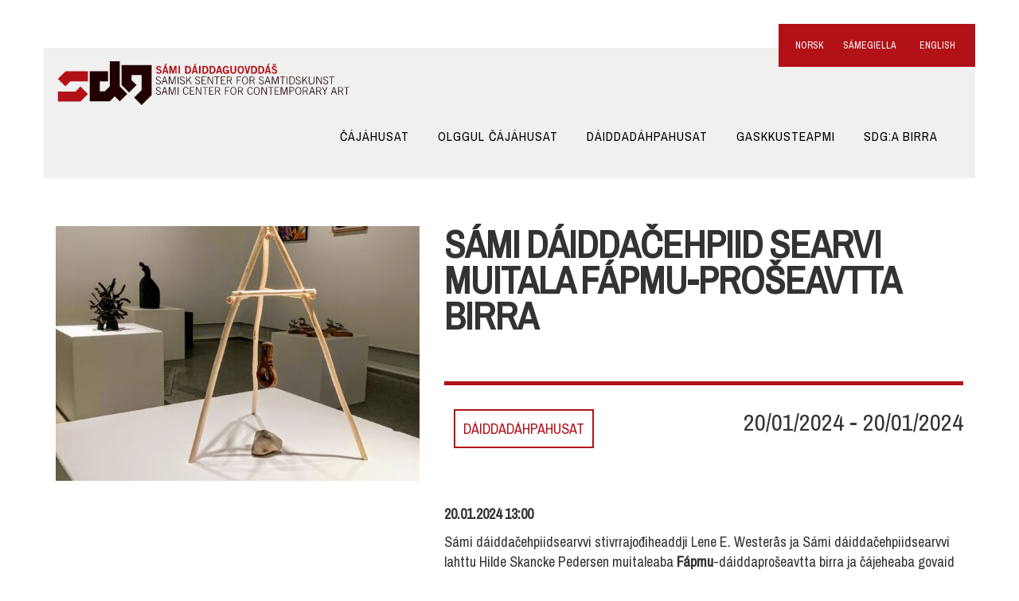

--- FILE ---
content_type: text/html; charset=UTF-8
request_url: https://samidaiddaguovddas.no/sa/formidling-av-prosjektet-fapmu-fra-samisk-kunstnerforbund/
body_size: 16312
content:

<!doctype html>
<html lang="sa-NO" prefix="og: https://ogp.me/ns#">
  <head>
  <meta charset="utf-8">
  <meta http-equiv="x-ua-compatible" content="ie=edge">
  <meta name="viewport" content="width=device-width, initial-scale=1">
  	<style>img:is([sizes="auto" i], [sizes^="auto," i]) { contain-intrinsic-size: 3000px 1500px }</style>
	
<!-- Search Engine Optimization by Rank Math PRO - https://rankmath.com/ -->
<title>Sámi dáiddačehpiid searvi muitala Fápmu-prošeavtta birra - Sámi Dáiddaguovddáš</title>
<meta name="description" content="20.01.2024 13:00"/>
<meta name="robots" content="follow, index, max-snippet:-1, max-video-preview:-1, max-image-preview:large"/>
<link rel="canonical" href="https://samidaiddaguovddas.no/sa/formidling-av-prosjektet-fapmu-fra-samisk-kunstnerforbund/" />
<meta property="og:locale" content="en_US" />
<meta property="og:type" content="article" />
<meta property="og:title" content="Sámi dáiddačehpiid searvi muitala Fápmu-prošeavtta birra - Sámi Dáiddaguovddáš" />
<meta property="og:description" content="20.01.2024 13:00" />
<meta property="og:url" content="https://samidaiddaguovddas.no/sa/formidling-av-prosjektet-fapmu-fra-samisk-kunstnerforbund/" />
<meta property="og:site_name" content="Sámi Dáiddaguovddáš" />
<meta property="article:section" content="DÁIDDADÁHPAHUSAT" />
<meta property="og:updated_time" content="2024-01-04T14:40:00+01:00" />
<meta property="og:image" content="https://samidaiddaguovddas.no/wp-content/uploads/2024/01/Fapmu_Foto_LeneEWesteras-768x1024.jpg" />
<meta property="og:image:secure_url" content="https://samidaiddaguovddas.no/wp-content/uploads/2024/01/Fapmu_Foto_LeneEWesteras-768x1024.jpg" />
<meta property="og:image:width" content="768" />
<meta property="og:image:height" content="1024" />
<meta property="og:image:alt" content="Sámi dáiddačehpiid searvi muitala Fápmu-prošeavtta birra" />
<meta property="og:image:type" content="image/jpeg" />
<meta property="article:published_time" content="2024-01-04T14:38:22+01:00" />
<meta property="article:modified_time" content="2024-01-04T14:40:00+01:00" />
<meta name="twitter:card" content="summary_large_image" />
<meta name="twitter:title" content="Sámi dáiddačehpiid searvi muitala Fápmu-prošeavtta birra - Sámi Dáiddaguovddáš" />
<meta name="twitter:description" content="20.01.2024 13:00" />
<meta name="twitter:image" content="https://samidaiddaguovddas.no/wp-content/uploads/2024/01/Fapmu_Foto_LeneEWesteras-768x1024.jpg" />
<meta name="twitter:label1" content="Written by" />
<meta name="twitter:data1" content="Monika Anti" />
<meta name="twitter:label2" content="Time to read" />
<meta name="twitter:data2" content="1 minute" />
<script type="application/ld+json" class="rank-math-schema-pro">{"@context":"https://schema.org","@graph":[{"@type":"Place","@id":"https://samidaiddaguovddas.no/sa/#place/","geo":{"@type":"GeoCoordinates","latitude":"69.469779","longitude":"25.512077"},"hasMap":"https://www.google.com/maps/search/?api=1&amp;query=69.469779,25.512077","address":{"@type":"PostalAddress","streetAddress":"Suomageaidnu 14","postalCode":"9730 Karasjok","addressCountry":"Norge"}},{"@type":["ArtGallery","Organization"],"@id":"https://samidaiddaguovddas.no/sa/#organization/","name":"S\u00e1mi D\u00e1iddaguovdd\u00e1\u0161","url":"https://samidaiddaguovddas.no","email":"post@samidaiddaguovddas.no","address":{"@type":"PostalAddress","streetAddress":"Suomageaidnu 14","postalCode":"9730 Karasjok","addressCountry":"Norge"},"openingHours":["Monday Stengt","Tuesday,Wednesday,Thursday,Friday 10:00-16:00","Saturday,Sunday 11:00-16:00"],"location":{"@id":"https://samidaiddaguovddas.no/sa/#place/"},"telephone":"+4790244062"},{"@type":"WebSite","@id":"https://samidaiddaguovddas.no/sa/#website/","url":"https://samidaiddaguovddas.no/sa/","name":"S\u00e1mi D\u00e1iddaguovdd\u00e1\u0161","alternateName":"Samisk senter for samtidskunst","publisher":{"@id":"https://samidaiddaguovddas.no/sa/#organization/"},"inLanguage":"sa-NO"},{"@type":"ImageObject","@id":"https://samidaiddaguovddas.no/wp-content/uploads/2024/01/Fapmu_Foto_LeneEWesteras-scaled.jpg","url":"https://samidaiddaguovddas.no/wp-content/uploads/2024/01/Fapmu_Foto_LeneEWesteras-scaled.jpg","width":"1920","height":"2560","inLanguage":"sa-NO"},{"@type":"WebPage","@id":"https://samidaiddaguovddas.no/sa/formidling-av-prosjektet-fapmu-fra-samisk-kunstnerforbund/#webpage","url":"https://samidaiddaguovddas.no/sa/formidling-av-prosjektet-fapmu-fra-samisk-kunstnerforbund/","name":"S\u00e1mi d\u00e1idda\u010dehpiid searvi muitala F\u00e1pmu-pro\u0161eavtta birra - S\u00e1mi D\u00e1iddaguovdd\u00e1\u0161","datePublished":"2024-01-04T14:38:22+01:00","dateModified":"2024-01-04T14:40:00+01:00","isPartOf":{"@id":"https://samidaiddaguovddas.no/sa/#website/"},"primaryImageOfPage":{"@id":"https://samidaiddaguovddas.no/wp-content/uploads/2024/01/Fapmu_Foto_LeneEWesteras-scaled.jpg"},"inLanguage":"sa-NO"},{"@type":"Person","@id":"https://samidaiddaguovddas.no/sa/author/monikasamidaiddaguovddas-no/","name":"Monika Anti","url":"https://samidaiddaguovddas.no/sa/author/monikasamidaiddaguovddas-no/","image":{"@type":"ImageObject","@id":"https://secure.gravatar.com/avatar/dab40a98021deb65c1a1e68cb06a814ac995e2bb54e9b00f60f90981b14d66b9?s=96&amp;d=mm&amp;r=g","url":"https://secure.gravatar.com/avatar/dab40a98021deb65c1a1e68cb06a814ac995e2bb54e9b00f60f90981b14d66b9?s=96&amp;d=mm&amp;r=g","caption":"Monika Anti","inLanguage":"sa-NO"},"worksFor":{"@id":"https://samidaiddaguovddas.no/sa/#organization/"}},{"@type":"BlogPosting","headline":"S\u00e1mi d\u00e1idda\u010dehpiid searvi muitala F\u00e1pmu-pro\u0161eavtta birra - S\u00e1mi D\u00e1iddaguovdd\u00e1\u0161","datePublished":"2024-01-04T14:38:22+01:00","dateModified":"2024-01-04T14:40:00+01:00","articleSection":"D\u00c1IDDAD\u00c1HPAHUSAT","author":{"@id":"https://samidaiddaguovddas.no/sa/author/monikasamidaiddaguovddas-no/","name":"Monika Anti"},"publisher":{"@id":"https://samidaiddaguovddas.no/sa/#organization/"},"description":"20.01.2024 13:00","name":"S\u00e1mi d\u00e1idda\u010dehpiid searvi muitala F\u00e1pmu-pro\u0161eavtta birra - S\u00e1mi D\u00e1iddaguovdd\u00e1\u0161","@id":"https://samidaiddaguovddas.no/sa/formidling-av-prosjektet-fapmu-fra-samisk-kunstnerforbund/#richSnippet","isPartOf":{"@id":"https://samidaiddaguovddas.no/sa/formidling-av-prosjektet-fapmu-fra-samisk-kunstnerforbund/#webpage"},"image":{"@id":"https://samidaiddaguovddas.no/wp-content/uploads/2024/01/Fapmu_Foto_LeneEWesteras-scaled.jpg"},"inLanguage":"sa-NO","mainEntityOfPage":{"@id":"https://samidaiddaguovddas.no/sa/formidling-av-prosjektet-fapmu-fra-samisk-kunstnerforbund/#webpage"}}]}</script>
<!-- /Rank Math WordPress SEO plugin -->

<link rel='dns-prefetch' href='//cdnjs.cloudflare.com' />
<link rel='dns-prefetch' href='//fonts.googleapis.com' />

<style id='wp-emoji-styles-inline-css' type='text/css'>

	img.wp-smiley, img.emoji {
		display: inline !important;
		border: none !important;
		box-shadow: none !important;
		height: 1em !important;
		width: 1em !important;
		margin: 0 0.07em !important;
		vertical-align: -0.1em !important;
		background: none !important;
		padding: 0 !important;
	}
</style>
<link rel='stylesheet' id='wp-block-library-css' href='https://samidaiddaguovddas.no/wp-includes/css/dist/block-library/style.min.css?ver=e480c824dca3a6e019368e219b811b7b' type='text/css' media='all' />
<style id='classic-theme-styles-inline-css' type='text/css'>
/*! This file is auto-generated */
.wp-block-button__link{color:#fff;background-color:#32373c;border-radius:9999px;box-shadow:none;text-decoration:none;padding:calc(.667em + 2px) calc(1.333em + 2px);font-size:1.125em}.wp-block-file__button{background:#32373c;color:#fff;text-decoration:none}
</style>
<style id='global-styles-inline-css' type='text/css'>
:root{--wp--preset--aspect-ratio--square: 1;--wp--preset--aspect-ratio--4-3: 4/3;--wp--preset--aspect-ratio--3-4: 3/4;--wp--preset--aspect-ratio--3-2: 3/2;--wp--preset--aspect-ratio--2-3: 2/3;--wp--preset--aspect-ratio--16-9: 16/9;--wp--preset--aspect-ratio--9-16: 9/16;--wp--preset--color--black: #000000;--wp--preset--color--cyan-bluish-gray: #abb8c3;--wp--preset--color--white: #ffffff;--wp--preset--color--pale-pink: #f78da7;--wp--preset--color--vivid-red: #cf2e2e;--wp--preset--color--luminous-vivid-orange: #ff6900;--wp--preset--color--luminous-vivid-amber: #fcb900;--wp--preset--color--light-green-cyan: #7bdcb5;--wp--preset--color--vivid-green-cyan: #00d084;--wp--preset--color--pale-cyan-blue: #8ed1fc;--wp--preset--color--vivid-cyan-blue: #0693e3;--wp--preset--color--vivid-purple: #9b51e0;--wp--preset--gradient--vivid-cyan-blue-to-vivid-purple: linear-gradient(135deg,rgba(6,147,227,1) 0%,rgb(155,81,224) 100%);--wp--preset--gradient--light-green-cyan-to-vivid-green-cyan: linear-gradient(135deg,rgb(122,220,180) 0%,rgb(0,208,130) 100%);--wp--preset--gradient--luminous-vivid-amber-to-luminous-vivid-orange: linear-gradient(135deg,rgba(252,185,0,1) 0%,rgba(255,105,0,1) 100%);--wp--preset--gradient--luminous-vivid-orange-to-vivid-red: linear-gradient(135deg,rgba(255,105,0,1) 0%,rgb(207,46,46) 100%);--wp--preset--gradient--very-light-gray-to-cyan-bluish-gray: linear-gradient(135deg,rgb(238,238,238) 0%,rgb(169,184,195) 100%);--wp--preset--gradient--cool-to-warm-spectrum: linear-gradient(135deg,rgb(74,234,220) 0%,rgb(151,120,209) 20%,rgb(207,42,186) 40%,rgb(238,44,130) 60%,rgb(251,105,98) 80%,rgb(254,248,76) 100%);--wp--preset--gradient--blush-light-purple: linear-gradient(135deg,rgb(255,206,236) 0%,rgb(152,150,240) 100%);--wp--preset--gradient--blush-bordeaux: linear-gradient(135deg,rgb(254,205,165) 0%,rgb(254,45,45) 50%,rgb(107,0,62) 100%);--wp--preset--gradient--luminous-dusk: linear-gradient(135deg,rgb(255,203,112) 0%,rgb(199,81,192) 50%,rgb(65,88,208) 100%);--wp--preset--gradient--pale-ocean: linear-gradient(135deg,rgb(255,245,203) 0%,rgb(182,227,212) 50%,rgb(51,167,181) 100%);--wp--preset--gradient--electric-grass: linear-gradient(135deg,rgb(202,248,128) 0%,rgb(113,206,126) 100%);--wp--preset--gradient--midnight: linear-gradient(135deg,rgb(2,3,129) 0%,rgb(40,116,252) 100%);--wp--preset--font-size--small: 13px;--wp--preset--font-size--medium: 20px;--wp--preset--font-size--large: 36px;--wp--preset--font-size--x-large: 42px;--wp--preset--spacing--20: 0.44rem;--wp--preset--spacing--30: 0.67rem;--wp--preset--spacing--40: 1rem;--wp--preset--spacing--50: 1.5rem;--wp--preset--spacing--60: 2.25rem;--wp--preset--spacing--70: 3.38rem;--wp--preset--spacing--80: 5.06rem;--wp--preset--shadow--natural: 6px 6px 9px rgba(0, 0, 0, 0.2);--wp--preset--shadow--deep: 12px 12px 50px rgba(0, 0, 0, 0.4);--wp--preset--shadow--sharp: 6px 6px 0px rgba(0, 0, 0, 0.2);--wp--preset--shadow--outlined: 6px 6px 0px -3px rgba(255, 255, 255, 1), 6px 6px rgba(0, 0, 0, 1);--wp--preset--shadow--crisp: 6px 6px 0px rgba(0, 0, 0, 1);}:where(.is-layout-flex){gap: 0.5em;}:where(.is-layout-grid){gap: 0.5em;}body .is-layout-flex{display: flex;}.is-layout-flex{flex-wrap: wrap;align-items: center;}.is-layout-flex > :is(*, div){margin: 0;}body .is-layout-grid{display: grid;}.is-layout-grid > :is(*, div){margin: 0;}:where(.wp-block-columns.is-layout-flex){gap: 2em;}:where(.wp-block-columns.is-layout-grid){gap: 2em;}:where(.wp-block-post-template.is-layout-flex){gap: 1.25em;}:where(.wp-block-post-template.is-layout-grid){gap: 1.25em;}.has-black-color{color: var(--wp--preset--color--black) !important;}.has-cyan-bluish-gray-color{color: var(--wp--preset--color--cyan-bluish-gray) !important;}.has-white-color{color: var(--wp--preset--color--white) !important;}.has-pale-pink-color{color: var(--wp--preset--color--pale-pink) !important;}.has-vivid-red-color{color: var(--wp--preset--color--vivid-red) !important;}.has-luminous-vivid-orange-color{color: var(--wp--preset--color--luminous-vivid-orange) !important;}.has-luminous-vivid-amber-color{color: var(--wp--preset--color--luminous-vivid-amber) !important;}.has-light-green-cyan-color{color: var(--wp--preset--color--light-green-cyan) !important;}.has-vivid-green-cyan-color{color: var(--wp--preset--color--vivid-green-cyan) !important;}.has-pale-cyan-blue-color{color: var(--wp--preset--color--pale-cyan-blue) !important;}.has-vivid-cyan-blue-color{color: var(--wp--preset--color--vivid-cyan-blue) !important;}.has-vivid-purple-color{color: var(--wp--preset--color--vivid-purple) !important;}.has-black-background-color{background-color: var(--wp--preset--color--black) !important;}.has-cyan-bluish-gray-background-color{background-color: var(--wp--preset--color--cyan-bluish-gray) !important;}.has-white-background-color{background-color: var(--wp--preset--color--white) !important;}.has-pale-pink-background-color{background-color: var(--wp--preset--color--pale-pink) !important;}.has-vivid-red-background-color{background-color: var(--wp--preset--color--vivid-red) !important;}.has-luminous-vivid-orange-background-color{background-color: var(--wp--preset--color--luminous-vivid-orange) !important;}.has-luminous-vivid-amber-background-color{background-color: var(--wp--preset--color--luminous-vivid-amber) !important;}.has-light-green-cyan-background-color{background-color: var(--wp--preset--color--light-green-cyan) !important;}.has-vivid-green-cyan-background-color{background-color: var(--wp--preset--color--vivid-green-cyan) !important;}.has-pale-cyan-blue-background-color{background-color: var(--wp--preset--color--pale-cyan-blue) !important;}.has-vivid-cyan-blue-background-color{background-color: var(--wp--preset--color--vivid-cyan-blue) !important;}.has-vivid-purple-background-color{background-color: var(--wp--preset--color--vivid-purple) !important;}.has-black-border-color{border-color: var(--wp--preset--color--black) !important;}.has-cyan-bluish-gray-border-color{border-color: var(--wp--preset--color--cyan-bluish-gray) !important;}.has-white-border-color{border-color: var(--wp--preset--color--white) !important;}.has-pale-pink-border-color{border-color: var(--wp--preset--color--pale-pink) !important;}.has-vivid-red-border-color{border-color: var(--wp--preset--color--vivid-red) !important;}.has-luminous-vivid-orange-border-color{border-color: var(--wp--preset--color--luminous-vivid-orange) !important;}.has-luminous-vivid-amber-border-color{border-color: var(--wp--preset--color--luminous-vivid-amber) !important;}.has-light-green-cyan-border-color{border-color: var(--wp--preset--color--light-green-cyan) !important;}.has-vivid-green-cyan-border-color{border-color: var(--wp--preset--color--vivid-green-cyan) !important;}.has-pale-cyan-blue-border-color{border-color: var(--wp--preset--color--pale-cyan-blue) !important;}.has-vivid-cyan-blue-border-color{border-color: var(--wp--preset--color--vivid-cyan-blue) !important;}.has-vivid-purple-border-color{border-color: var(--wp--preset--color--vivid-purple) !important;}.has-vivid-cyan-blue-to-vivid-purple-gradient-background{background: var(--wp--preset--gradient--vivid-cyan-blue-to-vivid-purple) !important;}.has-light-green-cyan-to-vivid-green-cyan-gradient-background{background: var(--wp--preset--gradient--light-green-cyan-to-vivid-green-cyan) !important;}.has-luminous-vivid-amber-to-luminous-vivid-orange-gradient-background{background: var(--wp--preset--gradient--luminous-vivid-amber-to-luminous-vivid-orange) !important;}.has-luminous-vivid-orange-to-vivid-red-gradient-background{background: var(--wp--preset--gradient--luminous-vivid-orange-to-vivid-red) !important;}.has-very-light-gray-to-cyan-bluish-gray-gradient-background{background: var(--wp--preset--gradient--very-light-gray-to-cyan-bluish-gray) !important;}.has-cool-to-warm-spectrum-gradient-background{background: var(--wp--preset--gradient--cool-to-warm-spectrum) !important;}.has-blush-light-purple-gradient-background{background: var(--wp--preset--gradient--blush-light-purple) !important;}.has-blush-bordeaux-gradient-background{background: var(--wp--preset--gradient--blush-bordeaux) !important;}.has-luminous-dusk-gradient-background{background: var(--wp--preset--gradient--luminous-dusk) !important;}.has-pale-ocean-gradient-background{background: var(--wp--preset--gradient--pale-ocean) !important;}.has-electric-grass-gradient-background{background: var(--wp--preset--gradient--electric-grass) !important;}.has-midnight-gradient-background{background: var(--wp--preset--gradient--midnight) !important;}.has-small-font-size{font-size: var(--wp--preset--font-size--small) !important;}.has-medium-font-size{font-size: var(--wp--preset--font-size--medium) !important;}.has-large-font-size{font-size: var(--wp--preset--font-size--large) !important;}.has-x-large-font-size{font-size: var(--wp--preset--font-size--x-large) !important;}
:where(.wp-block-post-template.is-layout-flex){gap: 1.25em;}:where(.wp-block-post-template.is-layout-grid){gap: 1.25em;}
:where(.wp-block-columns.is-layout-flex){gap: 2em;}:where(.wp-block-columns.is-layout-grid){gap: 2em;}
:root :where(.wp-block-pullquote){font-size: 1.5em;line-height: 1.6;}
</style>
<link rel='stylesheet' id='wpml-legacy-dropdown-0-css' href='https://samidaiddaguovddas.no/wp-content/plugins/sitepress-multilingual-cms/templates/language-switchers/legacy-dropdown/style.min.css?ver=1' type='text/css' media='all' />
<style id='wpml-legacy-dropdown-0-inline-css' type='text/css'>
.wpml-ls-statics-shortcode_actions{background-color:#eeeeee;}.wpml-ls-statics-shortcode_actions, .wpml-ls-statics-shortcode_actions .wpml-ls-sub-menu, .wpml-ls-statics-shortcode_actions a {border-color:#cdcdcd;}.wpml-ls-statics-shortcode_actions a, .wpml-ls-statics-shortcode_actions .wpml-ls-sub-menu a, .wpml-ls-statics-shortcode_actions .wpml-ls-sub-menu a:link, .wpml-ls-statics-shortcode_actions li:not(.wpml-ls-current-language) .wpml-ls-link, .wpml-ls-statics-shortcode_actions li:not(.wpml-ls-current-language) .wpml-ls-link:link {color:#444444;background-color:#ffffff;}.wpml-ls-statics-shortcode_actions .wpml-ls-sub-menu a:hover,.wpml-ls-statics-shortcode_actions .wpml-ls-sub-menu a:focus, .wpml-ls-statics-shortcode_actions .wpml-ls-sub-menu a:link:hover, .wpml-ls-statics-shortcode_actions .wpml-ls-sub-menu a:link:focus {color:#000000;background-color:#eeeeee;}.wpml-ls-statics-shortcode_actions .wpml-ls-current-language > a {color:#444444;background-color:#ffffff;}.wpml-ls-statics-shortcode_actions .wpml-ls-current-language:hover>a, .wpml-ls-statics-shortcode_actions .wpml-ls-current-language>a:focus {color:#000000;background-color:#eeeeee;}
</style>
<link rel='stylesheet' id='wpml-legacy-horizontal-list-0-css' href='https://samidaiddaguovddas.no/wp-content/plugins/sitepress-multilingual-cms/templates/language-switchers/legacy-list-horizontal/style.min.css?ver=1' type='text/css' media='all' />
<style id='wpml-legacy-horizontal-list-0-inline-css' type='text/css'>
.wpml-ls-statics-footer{background-color:#eeeeee;}.wpml-ls-statics-footer, .wpml-ls-statics-footer .wpml-ls-sub-menu, .wpml-ls-statics-footer a {border-color:#cdcdcd;}.wpml-ls-statics-footer a, .wpml-ls-statics-footer .wpml-ls-sub-menu a, .wpml-ls-statics-footer .wpml-ls-sub-menu a:link, .wpml-ls-statics-footer li:not(.wpml-ls-current-language) .wpml-ls-link, .wpml-ls-statics-footer li:not(.wpml-ls-current-language) .wpml-ls-link:link {color:#444444;background-color:#ffffff;}.wpml-ls-statics-footer .wpml-ls-sub-menu a:hover,.wpml-ls-statics-footer .wpml-ls-sub-menu a:focus, .wpml-ls-statics-footer .wpml-ls-sub-menu a:link:hover, .wpml-ls-statics-footer .wpml-ls-sub-menu a:link:focus {color:#000000;background-color:#eeeeee;}.wpml-ls-statics-footer .wpml-ls-current-language > a {color:#444444;background-color:#ffffff;}.wpml-ls-statics-footer .wpml-ls-current-language:hover>a, .wpml-ls-statics-footer .wpml-ls-current-language>a:focus {color:#000000;background-color:#eeeeee;}
</style>
<link data-minify="1" rel='stylesheet' id='flag-icon/css-css' href='https://samidaiddaguovddas.no/wp-content/cache/min/1/ajax/libs/flag-icon-css/2.3.1/css/flag-icon.css?ver=1765228488' type='text/css' media='all' />
<link data-minify="1" rel='stylesheet' id='sage/css-css' href='https://samidaiddaguovddas.no/wp-content/cache/min/1/wp-content/themes/samidg/dist/styles/main-03f591639f.css?ver=1765228488' type='text/css' media='all' />
<link rel='stylesheet' id='google/materials-css' href='//fonts.googleapis.com/icon?family=Material+Icons' type='text/css' media='all' />
<link rel='stylesheet' id='cs-css' href='https://samidaiddaguovddas.no/wp-content/plugins/cornerstone/assets/css/site/cs.7.7.11.css?ver=7.7.11' type='text/css' media='all' />
<style id='cs-inline-css' type='text/css'>
@media (min-width:1200px){.x-hide-xl{display:none !important;}}@media (min-width:979px) and (max-width:1199px){.x-hide-lg{display:none !important;}}@media (min-width:767px) and (max-width:978px){.x-hide-md{display:none !important;}}@media (min-width:480px) and (max-width:766px){.x-hide-sm{display:none !important;}}@media (max-width:479px){.x-hide-xs{display:none !important;}} :root{--x-container-width:calc(100% - 2rem);--x-container-max-width:64rem;--x-a-color:#0073e6;--x-a-text-decoration:none solid auto #0073e6;--x-a-text-underline-offset:0.085em;--x-a-int-color:rgba(0,115,230,0.88);--x-a-int-text-decoration-color:rgba(0,115,230,0.88);--x-root-color:#000000;--x-root-font-family:"Helvetica Neue",Helvetica,Arial,sans-serif;--x-root-font-size:18px;--x-root-font-style:normal;--x-root-font-weight:400;--x-root-letter-spacing:0em;--x-root-line-height:1.6;--x-h1-color:#000000;--x-h1-font-family:inherit;--x-h1-font-size:3.815em;--x-h1-font-style:inherit;--x-h1-font-weight:inherit;--x-h1-letter-spacing:inherit;--x-h1-line-height:1.115;--x-h1-text-transform:inherit;--x-h2-color:#000000;--x-h2-font-family:inherit;--x-h2-font-size:3.052em;--x-h2-font-style:inherit;--x-h2-font-weight:inherit;--x-h2-letter-spacing:inherit;--x-h2-line-height:1.125;--x-h2-text-transform:inherit;--x-h3-color:#000000;--x-h3-font-family:inherit;--x-h3-font-size:2.441em;--x-h3-font-style:inherit;--x-h3-font-weight:inherit;--x-h3-letter-spacing:inherit;--x-h3-line-height:1.15;--x-h3-text-transform:inherit;--x-h4-color:#000000;--x-h4-font-family:inherit;--x-h4-font-size:1.953em;--x-h4-font-style:inherit;--x-h4-font-weight:inherit;--x-h4-letter-spacing:inherit;--x-h4-line-height:1.2;--x-h4-text-transform:inherit;--x-h5-color:#000000;--x-h5-font-family:inherit;--x-h5-font-size:1.563em;--x-h5-font-style:inherit;--x-h5-font-weight:inherit;--x-h5-letter-spacing:inherit;--x-h5-line-height:1.25;--x-h5-text-transform:inherit;--x-h6-color:#000000;--x-h6-font-family:inherit;--x-h6-font-size:1.25em;--x-h6-font-style:inherit;--x-h6-font-weight:inherit;--x-h6-letter-spacing:inherit;--x-h6-line-height:1.265;--x-h6-text-transform:inherit;--x-label-color:#000000;--x-label-font-family:inherit;--x-label-font-size:0.8em;--x-label-font-style:inherit;--x-label-font-weight:bold;--x-label-letter-spacing:inherit;--x-label-line-height:1.285;--x-label-text-transform:inherit;--x-input-font-family:inherit;--x-input-font-weight:;--x-input-box-shadow:;--x-input-int-box-shadow:;--x-select-indicator-image:url("data:image/svg+xml,%3Csvg xmlns='http://www.w3.org/2000/svg' viewBox='0 0 16 16'%3E%3Ctitle%3Eselect-84%3C/title%3E%3Cg fill=''%3E%3Cpath d='M7.4,1.2l-5,4l1.2,1.6L8,3.3l4.4,3.5l1.2-1.6l-5-4C8.3,0.9,7.7,0.9,7.4,1.2z'%3E%3C/path%3E %3Cpath d='M8,12.7L3.6,9.2l-1.2,1.6l5,4C7.6,14.9,7.8,15,8,15s0.4-0.1,0.6-0.2l5-4l-1.2-1.6L8,12.7z'%3E%3C/path%3E%3C/g%3E%3C/svg%3E");--x-select-indicator-hover-image:url("data:image/svg+xml,%3Csvg xmlns='http://www.w3.org/2000/svg' viewBox='0 0 16 16'%3E%3Ctitle%3Eselect-84%3C/title%3E%3Cg fill=''%3E%3Cpath d='M7.4,1.2l-5,4l1.2,1.6L8,3.3l4.4,3.5l1.2-1.6l-5-4C8.3,0.9,7.7,0.9,7.4,1.2z'%3E%3C/path%3E %3Cpath d='M8,12.7L3.6,9.2l-1.2,1.6l5,4C7.6,14.9,7.8,15,8,15s0.4-0.1,0.6-0.2l5-4l-1.2-1.6L8,12.7z'%3E%3C/path%3E%3C/g%3E%3C/svg%3E");--x-select-indicator-focus-image:url("data:image/svg+xml,%3Csvg xmlns='http://www.w3.org/2000/svg' viewBox='0 0 16 16'%3E%3Ctitle%3Eselect-84%3C/title%3E%3Cg fill=''%3E%3Cpath d='M7.4,1.2l-5,4l1.2,1.6L8,3.3l4.4,3.5l1.2-1.6l-5-4C8.3,0.9,7.7,0.9,7.4,1.2z'%3E%3C/path%3E %3Cpath d='M8,12.7L3.6,9.2l-1.2,1.6l5,4C7.6,14.9,7.8,15,8,15s0.4-0.1,0.6-0.2l5-4l-1.2-1.6L8,12.7z'%3E%3C/path%3E%3C/g%3E%3C/svg%3E");--x-date-indicator-image:url("data:image/svg+xml,%3Csvg xmlns='http://www.w3.org/2000/svg' viewBox='0 0 16 16'%3E%3Ctitle%3Eevent-confirm%3C/title%3E%3Cg fill=''%3E%3Cpath d='M11,16a1,1,0,0,1-.707-.293l-2-2,1.414-1.414L11,13.586l3.293-3.293,1.414,1.414-4,4A1,1,0,0,1,11,16Z'%3E%3C/path%3E %3Cpath d='M7,14H2V5H14V9h2V3a1,1,0,0,0-1-1H13V0H11V2H9V0H7V2H5V0H3V2H1A1,1,0,0,0,0,3V15a1,1,0,0,0,1,1H7Z'%3E%3C/path%3E%3C/g%3E%3C/svg%3E");--x-date-indicator-hover-image:url("data:image/svg+xml,%3Csvg xmlns='http://www.w3.org/2000/svg' viewBox='0 0 16 16'%3E%3Ctitle%3Eevent-confirm%3C/title%3E%3Cg fill=''%3E%3Cpath d='M11,16a1,1,0,0,1-.707-.293l-2-2,1.414-1.414L11,13.586l3.293-3.293,1.414,1.414-4,4A1,1,0,0,1,11,16Z'%3E%3C/path%3E %3Cpath d='M7,14H2V5H14V9h2V3a1,1,0,0,0-1-1H13V0H11V2H9V0H7V2H5V0H3V2H1A1,1,0,0,0,0,3V15a1,1,0,0,0,1,1H7Z'%3E%3C/path%3E%3C/g%3E%3C/svg%3E");--x-date-indicator-focus-image:url("data:image/svg+xml,%3Csvg xmlns='http://www.w3.org/2000/svg' viewBox='0 0 16 16'%3E%3Ctitle%3Eevent-confirm%3C/title%3E%3Cg fill=''%3E%3Cpath d='M11,16a1,1,0,0,1-.707-.293l-2-2,1.414-1.414L11,13.586l3.293-3.293,1.414,1.414-4,4A1,1,0,0,1,11,16Z'%3E%3C/path%3E %3Cpath d='M7,14H2V5H14V9h2V3a1,1,0,0,0-1-1H13V0H11V2H9V0H7V2H5V0H3V2H1A1,1,0,0,0,0,3V15a1,1,0,0,0,1,1H7Z'%3E%3C/path%3E%3C/g%3E%3C/svg%3E");--x-time-indicator-image:url("data:image/svg+xml,%3Csvg xmlns='http://www.w3.org/2000/svg' viewBox='0 0 16 16'%3E%3Ctitle%3Ewatch-2%3C/title%3E%3Cg fill=''%3E%3Cpath d='M14,8c0-1.8-0.8-3.4-2-4.5V1c0-0.6-0.4-1-1-1H5C4.4,0,4,0.4,4,1v2.5C2.8,4.6,2,6.2,2,8s0.8,3.4,2,4.5V15 c0,0.6,0.4,1,1,1h6c0.6,0,1-0.4,1-1v-2.5C13.2,11.4,14,9.8,14,8z M8,12c-2.2,0-4-1.8-4-4s1.8-4,4-4s4,1.8,4,4S10.2,12,8,12z'%3E%3C/path%3E%3C/g%3E%3C/svg%3E");--x-time-indicator-hover-image:url("data:image/svg+xml,%3Csvg xmlns='http://www.w3.org/2000/svg' viewBox='0 0 16 16'%3E%3Ctitle%3Ewatch-2%3C/title%3E%3Cg fill=''%3E%3Cpath d='M14,8c0-1.8-0.8-3.4-2-4.5V1c0-0.6-0.4-1-1-1H5C4.4,0,4,0.4,4,1v2.5C2.8,4.6,2,6.2,2,8s0.8,3.4,2,4.5V15 c0,0.6,0.4,1,1,1h6c0.6,0,1-0.4,1-1v-2.5C13.2,11.4,14,9.8,14,8z M8,12c-2.2,0-4-1.8-4-4s1.8-4,4-4s4,1.8,4,4S10.2,12,8,12z'%3E%3C/path%3E%3C/g%3E%3C/svg%3E");--x-time-indicator-focus-image:url("data:image/svg+xml,%3Csvg xmlns='http://www.w3.org/2000/svg' viewBox='0 0 16 16'%3E%3Ctitle%3Ewatch-2%3C/title%3E%3Cg fill=''%3E%3Cpath d='M14,8c0-1.8-0.8-3.4-2-4.5V1c0-0.6-0.4-1-1-1H5C4.4,0,4,0.4,4,1v2.5C2.8,4.6,2,6.2,2,8s0.8,3.4,2,4.5V15 c0,0.6,0.4,1,1,1h6c0.6,0,1-0.4,1-1v-2.5C13.2,11.4,14,9.8,14,8z M8,12c-2.2,0-4-1.8-4-4s1.8-4,4-4s4,1.8,4,4S10.2,12,8,12z'%3E%3C/path%3E%3C/g%3E%3C/svg%3E");--x-search-indicator-image:url("data:image/svg+xml,%3Csvg xmlns='http://www.w3.org/2000/svg' viewBox='0 0 16 16'%3E%3Ctitle%3Ee-remove%3C/title%3E%3Cg fill=''%3E%3Cpath d='M14.7,1.3c-0.4-0.4-1-0.4-1.4,0L8,6.6L2.7,1.3c-0.4-0.4-1-0.4-1.4,0s-0.4,1,0,1.4L6.6,8l-5.3,5.3 c-0.4,0.4-0.4,1,0,1.4C1.5,14.9,1.7,15,2,15s0.5-0.1,0.7-0.3L8,9.4l5.3,5.3c0.2,0.2,0.5,0.3,0.7,0.3s0.5-0.1,0.7-0.3 c0.4-0.4,0.4-1,0-1.4L9.4,8l5.3-5.3C15.1,2.3,15.1,1.7,14.7,1.3z'%3E%3C/path%3E%3C/g%3E%3C/svg%3E");--x-search-indicator-hover-image:url("data:image/svg+xml,%3Csvg xmlns='http://www.w3.org/2000/svg' viewBox='0 0 16 16'%3E%3Ctitle%3Ee-remove%3C/title%3E%3Cg fill=''%3E%3Cpath d='M14.7,1.3c-0.4-0.4-1-0.4-1.4,0L8,6.6L2.7,1.3c-0.4-0.4-1-0.4-1.4,0s-0.4,1,0,1.4L6.6,8l-5.3,5.3 c-0.4,0.4-0.4,1,0,1.4C1.5,14.9,1.7,15,2,15s0.5-0.1,0.7-0.3L8,9.4l5.3,5.3c0.2,0.2,0.5,0.3,0.7,0.3s0.5-0.1,0.7-0.3 c0.4-0.4,0.4-1,0-1.4L9.4,8l5.3-5.3C15.1,2.3,15.1,1.7,14.7,1.3z'%3E%3C/path%3E%3C/g%3E%3C/svg%3E");--x-search-indicator-focus-image:url("data:image/svg+xml,%3Csvg xmlns='http://www.w3.org/2000/svg' viewBox='0 0 16 16'%3E%3Ctitle%3Ee-remove%3C/title%3E%3Cg fill=''%3E%3Cpath d='M14.7,1.3c-0.4-0.4-1-0.4-1.4,0L8,6.6L2.7,1.3c-0.4-0.4-1-0.4-1.4,0s-0.4,1,0,1.4L6.6,8l-5.3,5.3 c-0.4,0.4-0.4,1,0,1.4C1.5,14.9,1.7,15,2,15s0.5-0.1,0.7-0.3L8,9.4l5.3,5.3c0.2,0.2,0.5,0.3,0.7,0.3s0.5-0.1,0.7-0.3 c0.4-0.4,0.4-1,0-1.4L9.4,8l5.3-5.3C15.1,2.3,15.1,1.7,14.7,1.3z'%3E%3C/path%3E%3C/g%3E%3C/svg%3E");--x-number-indicator-image:url("data:image/svg+xml,%3Csvg xmlns='http://www.w3.org/2000/svg' viewBox='0 0 16 16'%3E%3Ctitle%3Eselect-83%3C/title%3E%3Cg%3E%3Cpolygon fill='' points='2,6 14,6 8,0 '%3E%3C/polygon%3E %3Cpolygon fill='' points='8,16 14,10 2,10 '%3E%3C/polygon%3E%3C/g%3E%3C/svg%3E");--x-number-indicator-hover-image:url("data:image/svg+xml,%3Csvg xmlns='http://www.w3.org/2000/svg' viewBox='0 0 16 16'%3E%3Ctitle%3Eselect-83%3C/title%3E%3Cg%3E%3Cpolygon fill='' points='2,6 14,6 8,0 '%3E%3C/polygon%3E %3Cpolygon fill='' points='8,16 14,10 2,10 '%3E%3C/polygon%3E%3C/g%3E%3C/svg%3E");--x-number-indicator-focus-image:url("data:image/svg+xml,%3Csvg xmlns='http://www.w3.org/2000/svg' viewBox='0 0 16 16'%3E%3Ctitle%3Eselect-83%3C/title%3E%3Cg%3E%3Cpolygon fill='' points='2,6 14,6 8,0 '%3E%3C/polygon%3E %3Cpolygon fill='' points='8,16 14,10 2,10 '%3E%3C/polygon%3E%3C/g%3E%3C/svg%3E");--x-radio-marker:url("data:image/svg+xml,%3Csvg xmlns='http://www.w3.org/2000/svg' viewBox='0 0 16 16'%3E%3Ctitle%3Eshape-oval%3C/title%3E%3Cg fill=''%3E%3Ccircle cx='8' cy='8' r='8'%3E%3C/circle%3E%3C/g%3E%3C/svg%3E");--x-checkbox-marker:url("data:image/svg+xml,%3Csvg xmlns='http://www.w3.org/2000/svg' viewBox='0 0 16 16'%3E%3Ctitle%3Eo-check%3C/title%3E%3Cg fill=''%3E%3Cpolygon points='5.6,8.4 1.6,6 0,7.6 5.6,14 16,3.6 14.4,2 '%3E%3C/polygon%3E%3C/g%3E%3C/svg%3E");--x-rc-box-shadow:;--x-rc-int-box-shadow:;--x-rc-checked-box-shadow:;--x-submit-font-weight:;--x-submit-box-shadow:;--x-submit-int-box-shadow:;}:root .x-container.max{max-width:var(--x-container-max-width);}:root .x-container.width{width:var(--x-container-width);}.bg .mejs-container,.x-video .mejs-container{position:unset !important;} @font-face{font-family:'FontAwesomePro';font-style:normal;font-weight:900;font-display:block;src:url('https://samidaiddaguovddas.no/wp-content/plugins/cornerstone/assets/fonts/fa-solid-900.woff2?ver=6.7.2') format('woff2'),url('https://samidaiddaguovddas.no/wp-content/plugins/cornerstone/assets/fonts/fa-solid-900.ttf?ver=6.7.2') format('truetype');}[data-x-fa-pro-icon]{font-family:"FontAwesomePro" !important;}[data-x-fa-pro-icon]:before{content:attr(data-x-fa-pro-icon);}[data-x-icon],[data-x-icon-o],[data-x-icon-l],[data-x-icon-s],[data-x-icon-b],[data-x-icon-sr],[data-x-icon-ss],[data-x-icon-sl],[data-x-fa-pro-icon],[class*="cs-fa-"]{display:inline-flex;font-style:normal;font-weight:400;text-decoration:inherit;text-rendering:auto;-webkit-font-smoothing:antialiased;-moz-osx-font-smoothing:grayscale;}[data-x-icon].left,[data-x-icon-o].left,[data-x-icon-l].left,[data-x-icon-s].left,[data-x-icon-b].left,[data-x-icon-sr].left,[data-x-icon-ss].left,[data-x-icon-sl].left,[data-x-fa-pro-icon].left,[class*="cs-fa-"].left{margin-right:0.5em;}[data-x-icon].right,[data-x-icon-o].right,[data-x-icon-l].right,[data-x-icon-s].right,[data-x-icon-b].right,[data-x-icon-sr].right,[data-x-icon-ss].right,[data-x-icon-sl].right,[data-x-fa-pro-icon].right,[class*="cs-fa-"].right{margin-left:0.5em;}[data-x-icon]:before,[data-x-icon-o]:before,[data-x-icon-l]:before,[data-x-icon-s]:before,[data-x-icon-b]:before,[data-x-icon-sr]:before,[data-x-icon-ss]:before,[data-x-icon-sl]:before,[data-x-fa-pro-icon]:before,[class*="cs-fa-"]:before{line-height:1;}@font-face{font-family:'FontAwesome';font-style:normal;font-weight:900;font-display:block;src:url('https://samidaiddaguovddas.no/wp-content/plugins/cornerstone/assets/fonts/fa-solid-900.woff2?ver=6.7.2') format('woff2'),url('https://samidaiddaguovddas.no/wp-content/plugins/cornerstone/assets/fonts/fa-solid-900.ttf?ver=6.7.2') format('truetype');}[data-x-icon],[data-x-icon-s],[data-x-icon][class*="cs-fa-"]{font-family:"FontAwesome" !important;font-weight:900;}[data-x-icon]:before,[data-x-icon][class*="cs-fa-"]:before{content:attr(data-x-icon);}[data-x-icon-s]:before{content:attr(data-x-icon-s);}@font-face{font-family:'FontAwesomeRegular';font-style:normal;font-weight:400;font-display:block;src:url('https://samidaiddaguovddas.no/wp-content/plugins/cornerstone/assets/fonts/fa-regular-400.woff2?ver=6.7.2') format('woff2'),url('https://samidaiddaguovddas.no/wp-content/plugins/cornerstone/assets/fonts/fa-regular-400.ttf?ver=6.7.2') format('truetype');}@font-face{font-family:'FontAwesomePro';font-style:normal;font-weight:400;font-display:block;src:url('https://samidaiddaguovddas.no/wp-content/plugins/cornerstone/assets/fonts/fa-regular-400.woff2?ver=6.7.2') format('woff2'),url('https://samidaiddaguovddas.no/wp-content/plugins/cornerstone/assets/fonts/fa-regular-400.ttf?ver=6.7.2') format('truetype');}[data-x-icon-o]{font-family:"FontAwesomeRegular" !important;}[data-x-icon-o]:before{content:attr(data-x-icon-o);}@font-face{font-family:'FontAwesomeLight';font-style:normal;font-weight:300;font-display:block;src:url('https://samidaiddaguovddas.no/wp-content/plugins/cornerstone/assets/fonts/fa-light-300.woff2?ver=6.7.2') format('woff2'),url('https://samidaiddaguovddas.no/wp-content/plugins/cornerstone/assets/fonts/fa-light-300.ttf?ver=6.7.2') format('truetype');}@font-face{font-family:'FontAwesomePro';font-style:normal;font-weight:300;font-display:block;src:url('https://samidaiddaguovddas.no/wp-content/plugins/cornerstone/assets/fonts/fa-light-300.woff2?ver=6.7.2') format('woff2'),url('https://samidaiddaguovddas.no/wp-content/plugins/cornerstone/assets/fonts/fa-light-300.ttf?ver=6.7.2') format('truetype');}[data-x-icon-l]{font-family:"FontAwesomeLight" !important;font-weight:300;}[data-x-icon-l]:before{content:attr(data-x-icon-l);}@font-face{font-family:'FontAwesomeBrands';font-style:normal;font-weight:normal;font-display:block;src:url('https://samidaiddaguovddas.no/wp-content/plugins/cornerstone/assets/fonts/fa-brands-400.woff2?ver=6.7.2') format('woff2'),url('https://samidaiddaguovddas.no/wp-content/plugins/cornerstone/assets/fonts/fa-brands-400.ttf?ver=6.7.2') format('truetype');}[data-x-icon-b]{font-family:"FontAwesomeBrands" !important;}[data-x-icon-b]:before{content:attr(data-x-icon-b);}
</style>
<style id='rocket-lazyload-inline-css' type='text/css'>
.rll-youtube-player{position:relative;padding-bottom:56.23%;height:0;overflow:hidden;max-width:100%;}.rll-youtube-player:focus-within{outline: 2px solid currentColor;outline-offset: 5px;}.rll-youtube-player iframe{position:absolute;top:0;left:0;width:100%;height:100%;z-index:100;background:0 0}.rll-youtube-player img{bottom:0;display:block;left:0;margin:auto;max-width:100%;width:100%;position:absolute;right:0;top:0;border:none;height:auto;-webkit-transition:.4s all;-moz-transition:.4s all;transition:.4s all}.rll-youtube-player img:hover{-webkit-filter:brightness(75%)}.rll-youtube-player .play{height:100%;width:100%;left:0;top:0;position:absolute;background:url(https://samidaiddaguovddas.no/wp-content/plugins/clsop/assets/img/youtube.png) no-repeat center;background-color: transparent !important;cursor:pointer;border:none;}
</style>
<script type="text/javascript" src="https://samidaiddaguovddas.no/wp-includes/js/jquery/jquery.min.js?ver=3.7.1" id="jquery-core-js" data-rocket-defer defer></script>
<script type="text/javascript" src="https://samidaiddaguovddas.no/wp-includes/js/jquery/jquery-migrate.min.js?ver=3.4.1" id="jquery-migrate-js" data-rocket-defer defer></script>
<script type="text/javascript" src="https://samidaiddaguovddas.no/wp-content/plugins/sitepress-multilingual-cms/templates/language-switchers/legacy-dropdown/script.min.js?ver=1" id="wpml-legacy-dropdown-0-js" data-rocket-defer defer></script>
<link rel="https://api.w.org/" href="https://samidaiddaguovddas.no/sa/wp-json/" /><link rel="alternate" title="JSON" type="application/json" href="https://samidaiddaguovddas.no/sa/wp-json/wp/v2/posts/16998" /><link rel="EditURI" type="application/rsd+xml" title="RSD" href="https://samidaiddaguovddas.no/xmlrpc.php?rsd" />

<link rel='shortlink' href='https://samidaiddaguovddas.no/sa/?p=16998' />
<link rel="alternate" title="oEmbed (JSON)" type="application/json+oembed" href="https://samidaiddaguovddas.no/sa/wp-json/oembed/1.0/embed?url=https%3A%2F%2Fsamidaiddaguovddas.no%2Fsa%2Fformidling-av-prosjektet-fapmu-fra-samisk-kunstnerforbund%2F" />
<link rel="alternate" title="oEmbed (XML)" type="text/xml+oembed" href="https://samidaiddaguovddas.no/sa/wp-json/oembed/1.0/embed?url=https%3A%2F%2Fsamidaiddaguovddas.no%2Fsa%2Fformidling-av-prosjektet-fapmu-fra-samisk-kunstnerforbund%2F&#038;format=xml" />
<meta name="generator" content="WPML ver:4.8.6 stt:1,39,64;" />
<!-- Stream WordPress user activity plugin v4.1.1 -->
		
		<style type="text/css" id="wp-custom-css">
			a {
  text-decoration: none;
}

nav {
    font-family: ;
}

ul {
  background: ;
    list-style: none;
    margin: 0;
    padding-left: 0;
}

li {
    color: #fff;
  background: ;
    display: block;
    float: right;
    padding: 1.2rem;
    position: relative;
    text-decoration: none;
  transition-duration: 0.5s;
}
  
li a {
  color: #fff;
}

li:hover {
    background:;
    cursor: pointer;
}

ul li ul {
    background: gainsboro;
    visibility: hidden;
  opacity: 0;
  min-width: 24rem;
    position: absolute;
  transition: all 0.5s ease;
  margin-top: 0rem;
    left: 0;
  display: none;
	z-index: 1000;
}

ul li:hover > ul,
ul li ul:hover {
  visibility: visible;
  opacity: 1;
  display: block;
}

ul li ul li {
    clear: both;
  width: 100%;
}


/* kjapp fiks lagt inn av Ruben */

.latest-container h1 { display: none; }

.gray-container { padding-top: 70px; }		</style>
		<noscript><style id="rocket-lazyload-nojs-css">.rll-youtube-player, [data-lazy-src]{display:none !important;}</style></noscript><meta name="generator" content="AccelerateWP 3.20.0.3-1.1-32" data-wpr-features="wpr_defer_js wpr_minify_js wpr_lazyload_images wpr_lazyload_iframes wpr_image_dimensions wpr_minify_css wpr_preload_links wpr_desktop" /></head>
  <body class="wp-singular post-template-default single single-post postid-16998 single-format-standard wp-theme-samidg formidling-av-prosjektet-fapmu-fra-samisk-kunstnerforbund sidebar-primary cornerstone-v7_7_11">
    <!--[if IE]>
      <div class="alert alert-warning">
        You are using an <strong>outdated</strong> browser. Please <a href="http://browsehappy.com/">upgrade your browser</a> to improve your experience.      </div>
    <![endif]-->
    <header data-rocket-location-hash="e69ff803f882553740c54552428cb03d" class="banner">
  <div data-rocket-location-hash="4250799c8a2f3b456db8f7d94c966393" class="top-line container">
    <ul class="pull-right language-box">
      <li><a href="https://samidaiddaguovddas.no/en/formidling-av-prosjektet-fapmu-fra-samisk-kunstnerforbund/">English</a></li><li><a href="https://samidaiddaguovddas.no/sa/formidling-av-prosjektet-fapmu-fra-samisk-kunstnerforbund/">Sámegiella</a></li><li><a href="https://samidaiddaguovddas.no/formidling-av-prosjektet-fapmu-fra-samisk-kunstnerforbund/">Norsk</a></li>    </ul>
  </div>
  <div data-rocket-location-hash="80bd4d49bd07143ca8abd300fa34757b" class="container banner-container">
    <div class="navbar-header">
      <button type="button" class="navbar-toggle collapsed" data-toggle="collapse" data-target="#navbar" aria-expanded="false" aria-controls="navbar">
        <i class="material-icons">dehaze</i>
      </button>
      <a class="brand hidden-xs" href="https://samidaiddaguovddas.no/sa/">
        <img width="371" height="58" src="data:image/svg+xml,%3Csvg%20xmlns='http://www.w3.org/2000/svg'%20viewBox='0%200%20371%2058'%3E%3C/svg%3E" class="samidg-logo-resp" data-lazy-src="https://samidaiddaguovddas.no/wp-content/themes/samidg/dist/images/logo.svg" /><noscript><img width="371" height="58" src="https://samidaiddaguovddas.no/wp-content/themes/samidg/dist/images/logo.svg" class="samidg-logo-resp" /></noscript>
      </a>
      <a class="mobile-logo visible-xs-block brand" href="https://samidaiddaguovddas.no/sa/">
        <img width="119" height="53" src="data:image/svg+xml,%3Csvg%20xmlns='http://www.w3.org/2000/svg'%20viewBox='0%200%20119%2053'%3E%3C/svg%3E" class="logo" alt="Sámi Dáiddaguovddáš" data-lazy-src="https://samidaiddaguovddas.no/wp-content/themes/samidg/dist/images/logo-mobile.png" /><noscript><img width="119" height="53" src="https://samidaiddaguovddas.no/wp-content/themes/samidg/dist/images/logo-mobile.png" class="logo" alt="Sámi Dáiddaguovddáš" /></noscript>
      </a>
    </div>

    <nav id="navbar" class="nav-primary navbar-collapse collapse">
      <div class="menu-m-container"><ul id="menu-m" class="nav nav-pills"><li id="menu-item-13786" class="menu-item menu-item-type-taxonomy menu-item-object-category menu-item-13786"><a href="https://samidaiddaguovddas.no/sa/category/cajahusat-sa/">ČÁJÁHUSAT</a></li>
<li id="menu-item-13790" class="menu-item menu-item-type-post_type menu-item-object-page menu-item-13790"><a href="https://samidaiddaguovddas.no/sa/?page_id=13563">OLGGUL ČÁJÁHUSAT</a></li>
<li id="menu-item-13787" class="menu-item menu-item-type-taxonomy menu-item-object-category menu-item-13787"><a href="https://samidaiddaguovddas.no/sa/category/arrangement-sa/">DÁIDDADÁHPAHUSAT</a></li>
<li id="menu-item-13789" class="menu-item menu-item-type-taxonomy menu-item-object-category menu-item-13789"><a href="https://samidaiddaguovddas.no/sa/category/gaskkusteapmi/">GASKKUSTEAPMI</a></li>
<li id="menu-item-13866" class="menu-item menu-item-type-post_type menu-item-object-page menu-item-13866"><a href="https://samidaiddaguovddas.no/sa/min/">SDG:A BIRRA</a></li>
</ul></div>    </nav>
  </div>
</header>
    <div data-rocket-location-hash="5d14f49c0f6cf8a09cabf4266485faf2" class="wrap container" role="document">
      <div data-rocket-location-hash="16e7c02a178375fc578402c77ca7cb6a" class="content row">
        <main data-rocket-location-hash="3e2b22620a27662a0e53c0a25e44720c" class="main">
            <article class="post-16998 post type-post status-publish format-standard has-post-thumbnail hentry category-arrangement-sa">
    <div class="row">
      <div class="col-md-5">
        <div class="primary-image">
          <img width="457" height="320" src="data:image/svg+xml,%3Csvg%20xmlns='http://www.w3.org/2000/svg'%20viewBox='0%200%20457%20320'%3E%3C/svg%3E" class="attachment-single-main size-single-main wp-post-image" alt="" decoding="async" fetchpriority="high" data-lazy-src="https://samidaiddaguovddas.no/wp-content/uploads/2024/01/Fapmu_Foto_LeneEWesteras-457x320.jpg" /><noscript><img width="457" height="320" src="https://samidaiddaguovddas.no/wp-content/uploads/2024/01/Fapmu_Foto_LeneEWesteras-457x320.jpg" class="attachment-single-main size-single-main wp-post-image" alt="" decoding="async" fetchpriority="high" /></noscript>        </div>
        <!-- Gallery and such -->
        <div class="gallery">
          <div class="row">
                    </div>
        </div>
      </div>
      <div class="col-md-7">
        <header>
          <h1 class="entry-title">Sámi dáiddačehpiid searvi muitala Fápmu-prošeavtta birra</h1>
          <ul class="post-categories">
	<li><a href="https://samidaiddaguovddas.no/sa/category/arrangement-sa/" rel="category tag">DÁIDDADÁHPAHUSAT</a></li></ul>                      <div class="post-date">
              20/01/2024 - 20/01/2024            </div>
                    <div class="clearfix"></div>
        </header>
        <div class="entry-content">
          <p><strong>20.01.2024 13:00</strong></p>
<p>Sámi dáiddačehpiidsearvvi stivrrajođiheaddji Lene E. Westerås ja Sámi dáiddačehpiidsearvvi lahttu Hilde Skancke Pedersen muitaleaba <strong>Fápmu</strong>-dáiddaprošeavtta birra ja čájeheaba govaid čájáhusas, mas lei seamma namma, ja muhtun dáidagiid mat ledje mielde čájáhusas.</p>
<p><strong>Fápmu</strong>-čájáhus lei Álttá dáiddasearvvi lanjain 2023 čavčča. 49 dáiddára, geat buohkat leat Sámi dáiddačehpiid searvvi lahtut, ledje mielde dáidagiin, main sii ohce inspirašuvnna máttuid fámus, seammás geahčastat lei boahtteáigái. «Makkár jurdagat, dovddut ja govat din mielas laktásit doahpagii <strong>Fápmu</strong>?» lei jearaldat dáiddáriidda, geat bovdejuvvojedje mielde prošektii. Čájáhussii searvan dáiddáriin lei viiddis ja máŋggabealat dulkojupmi doahpagis čájáhusa dáidagiin. Westerås ja Skancke Pedersen leigga prošeavtta kuráhtorat ja dál soai láidesteaba čájáhusa váibmosii ja muitaleaba maiddái hástalusain, mat badjánedje. Máŋga dáidagiin leat dál SDG:s ja daid sáhttá geahččat logaldaga áigge ja maŋŋá.</p>
<p>Čájáhusrahpamis Álttás Sámedikki politihkalaš ráđđeaddi dajai, ahte «Sámi dáidda ja sámi dáiddárat leat olahan issoras ollu Sámi dáiddačehpiid searvvi ásaheami rájes, erenoamážit oinnolašvuođa ektui. Mearkkašahttin lea ahte ollu sámi dáidagis lea eanet dohkkehuvvon ja čájehuvvon olgoriikkas go nationála ásahusain. Seammás diehtit ahte ain leat ollu hástalusat ovdalgo mii olahit oadjebas ja vuorddehahtti rámmaid sámi dáiddáriid dáiddadoaimmaheapmái. Oassin boahttevaš soabadanbarggus evttoha Duohtavuođa- ja soabadankommišuvdna earret eará nannet sámi dáiddárorganisašuvnnaid, juoga maid Sámediggi doarju ollásit.</p>
<p>Fápmu lea nana čájáhus maid gievrras dáiddárat garra dieđihemiin leat ávdnen ja mii čájeha midjiide searvevuođa ja ovttasdoaibmama givrodaga».</p>
<p>SDG bovde vásihit vuogas bottu, mas ságastallat dáidaga birra. Geahppa guossoheapmi.</p>
<p>Áigi: Sullii diibmu</p>
        </div>
      </div>
    </div>
  </article>
        </main><!-- /.main -->
      </div><!-- /.content -->
    </div><!-- /.wrap -->
    <footer data-rocket-location-hash="c1fd99aebd4354b5ec0fc99a038598fe" class="content-info">
  <div data-rocket-location-hash="e6eb6fcccd8ab4e0754c54f80a5d14c0" class="container">
  	<div data-rocket-location-hash="3fa65246b7f907299fa5a7444b355997" class="col-lg-4 col-md-12">
	    <div class="widget logo-widget">
	<div class="footer-logo">
		<img width="366" height="55" src="data:image/svg+xml,%3Csvg%20xmlns='http://www.w3.org/2000/svg'%20viewBox='0%200%20366%2055'%3E%3C/svg%3E" class="samidg-logo-resp" data-lazy-src="https://samidaiddaguovddas.no/wp-content/themes/samidg/dist/images/logo-footer.svg" /><noscript><img width="366" height="55" src="https://samidaiddaguovddas.no/wp-content/themes/samidg/dist/images/logo-footer.svg" class="samidg-logo-resp" /></noscript>
	</div>
	<div class="row">
		<div class="col-lg-12 footer-contact">
				<a href="mailto:post@samidaiddaguovddas.no">post@samidaiddaguovddas.no</a><br />
				TLF.: <a href="tel:004790244062">004790244062</a>
		</div>
	</div>
	<div class="row">
		<div class="col-lg-6 footer-address">
			<b>Galledančujuhus</b>
			<p>Suomageaidnu 14<br />
9730 Karasjok</p>
<p>organisašuvdnanummar 912625281</p>
		</div>
		<div class="col-lg-6 footer-address">
			<b>Poastačujuhus</b>
			<p>Postboks 190<br />
9730 Karasjok<br />
Norgga</p>
		</div>
	</div>
</div>
	</div>
	<div data-rocket-location-hash="ee8017fd89a94cb458112b9ab329ae7d" class="col-lg-4 col-md-12">
	    <section class="widget block-18 widget_block">
<ul class="wp-block-social-links has-large-icon-size is-content-justification-center is-layout-flex wp-container-core-social-links-is-layout-16018d1d wp-block-social-links-is-layout-flex"><li class="wp-social-link wp-social-link-facebook  wp-block-social-link"><a href="https://www.facebook.com/SamiCenterForContemporaryArt" class="wp-block-social-link-anchor"><svg width="24" height="24" viewBox="0 0 24 24" version="1.1" xmlns="http://www.w3.org/2000/svg" aria-hidden="true" focusable="false"><path d="M12 2C6.5 2 2 6.5 2 12c0 5 3.7 9.1 8.4 9.9v-7H7.9V12h2.5V9.8c0-2.5 1.5-3.9 3.8-3.9 1.1 0 2.2.2 2.2.2v2.5h-1.3c-1.2 0-1.6.8-1.6 1.6V12h2.8l-.4 2.9h-2.3v7C18.3 21.1 22 17 22 12c0-5.5-4.5-10-10-10z"></path></svg><span class="wp-block-social-link-label screen-reader-text">Facebook</span></a></li>

<li class="wp-social-link wp-social-link-instagram  wp-block-social-link"><a href="https://www.instagram.com/samidaiddaguovddas/" class="wp-block-social-link-anchor"><svg width="24" height="24" viewBox="0 0 24 24" version="1.1" xmlns="http://www.w3.org/2000/svg" aria-hidden="true" focusable="false"><path d="M12,4.622c2.403,0,2.688,0.009,3.637,0.052c0.877,0.04,1.354,0.187,1.671,0.31c0.42,0.163,0.72,0.358,1.035,0.673 c0.315,0.315,0.51,0.615,0.673,1.035c0.123,0.317,0.27,0.794,0.31,1.671c0.043,0.949,0.052,1.234,0.052,3.637 s-0.009,2.688-0.052,3.637c-0.04,0.877-0.187,1.354-0.31,1.671c-0.163,0.42-0.358,0.72-0.673,1.035 c-0.315,0.315-0.615,0.51-1.035,0.673c-0.317,0.123-0.794,0.27-1.671,0.31c-0.949,0.043-1.233,0.052-3.637,0.052 s-2.688-0.009-3.637-0.052c-0.877-0.04-1.354-0.187-1.671-0.31c-0.42-0.163-0.72-0.358-1.035-0.673 c-0.315-0.315-0.51-0.615-0.673-1.035c-0.123-0.317-0.27-0.794-0.31-1.671C4.631,14.688,4.622,14.403,4.622,12 s0.009-2.688,0.052-3.637c0.04-0.877,0.187-1.354,0.31-1.671c0.163-0.42,0.358-0.72,0.673-1.035 c0.315-0.315,0.615-0.51,1.035-0.673c0.317-0.123,0.794-0.27,1.671-0.31C9.312,4.631,9.597,4.622,12,4.622 M12,3 C9.556,3,9.249,3.01,8.289,3.054C7.331,3.098,6.677,3.25,6.105,3.472C5.513,3.702,5.011,4.01,4.511,4.511 c-0.5,0.5-0.808,1.002-1.038,1.594C3.25,6.677,3.098,7.331,3.054,8.289C3.01,9.249,3,9.556,3,12c0,2.444,0.01,2.751,0.054,3.711 c0.044,0.958,0.196,1.612,0.418,2.185c0.23,0.592,0.538,1.094,1.038,1.594c0.5,0.5,1.002,0.808,1.594,1.038 c0.572,0.222,1.227,0.375,2.185,0.418C9.249,20.99,9.556,21,12,21s2.751-0.01,3.711-0.054c0.958-0.044,1.612-0.196,2.185-0.418 c0.592-0.23,1.094-0.538,1.594-1.038c0.5-0.5,0.808-1.002,1.038-1.594c0.222-0.572,0.375-1.227,0.418-2.185 C20.99,14.751,21,14.444,21,12s-0.01-2.751-0.054-3.711c-0.044-0.958-0.196-1.612-0.418-2.185c-0.23-0.592-0.538-1.094-1.038-1.594 c-0.5-0.5-1.002-0.808-1.594-1.038c-0.572-0.222-1.227-0.375-2.185-0.418C14.751,3.01,14.444,3,12,3L12,3z M12,7.378 c-2.552,0-4.622,2.069-4.622,4.622S9.448,16.622,12,16.622s4.622-2.069,4.622-4.622S14.552,7.378,12,7.378z M12,15 c-1.657,0-3-1.343-3-3s1.343-3,3-3s3,1.343,3,3S13.657,15,12,15z M16.804,6.116c-0.596,0-1.08,0.484-1.08,1.08 s0.484,1.08,1.08,1.08c0.596,0,1.08-0.484,1.08-1.08S17.401,6.116,16.804,6.116z"></path></svg><span class="wp-block-social-link-label screen-reader-text">Instagram</span></a></li></ul>
</section>	</div>
	<div data-rocket-location-hash="caabbc22de77d2868b7c2c4f964897e2" class="col-lg-4 col-md-12">
	    <section class="widget text-5 widget_text"><h3>Rahpanáiggit</h3>			<div class="textwidget"><p>Maŋŋebárga – Bearjadat: 10:00-16:00<br />
Lávvardat – Sotnabeaive: 11:00-16:00</p>
</div>
		</section>	</div>
  </div>
</footer>
<div data-rocket-location-hash="cd41c440b3429c3c48a1fa4a89057197" id="cs-footer"></div><script type="speculationrules">
{"prefetch":[{"source":"document","where":{"and":[{"href_matches":"\/sa\/*"},{"not":{"href_matches":["\/wp-*.php","\/wp-admin\/*","\/wp-content\/uploads\/*","\/wp-content\/*","\/wp-content\/plugins\/*","\/wp-content\/themes\/samidg\/*","\/sa\/*\\?(.+)"]}},{"not":{"selector_matches":"a[rel~=\"nofollow\"]"}},{"not":{"selector_matches":".no-prefetch, .no-prefetch a"}}]},"eagerness":"conservative"}]}
</script>

<div data-rocket-location-hash="411038b6ae1cad73c33e0652293ac92e" class="wpml-ls-statics-footer wpml-ls wpml-ls-legacy-list-horizontal" id="lang_sel_footer">
	<ul role="menu"><li class="wpml-ls-slot-footer wpml-ls-item wpml-ls-item-nb wpml-ls-first-item wpml-ls-item-legacy-list-horizontal" role="none">
				<a href="https://samidaiddaguovddas.no/formidling-av-prosjektet-fapmu-fra-samisk-kunstnerforbund/" class="wpml-ls-link" role="menuitem"  aria-label="Switch to  Dárogiella" title="Switch to  Dárogiella" >
                                                        <img width="18" height="12"
            class="wpml-ls-flag iclflag"
            src="data:image/svg+xml,%3Csvg%20xmlns='http://www.w3.org/2000/svg'%20viewBox='0%200%2018%2012'%3E%3C/svg%3E"
            alt=" Dárogiella"
           
           
    data-lazy-src="https://samidaiddaguovddas.no/wp-content/plugins/sitepress-multilingual-cms/res/flags/nb.svg" /><noscript><img width="18" height="12"
            class="wpml-ls-flag iclflag"
            src="https://samidaiddaguovddas.no/wp-content/plugins/sitepress-multilingual-cms/res/flags/nb.svg"
            alt=" Dárogiella"
           
           
    /></noscript></a>
			</li><li class="wpml-ls-slot-footer wpml-ls-item wpml-ls-item-sa wpml-ls-current-language wpml-ls-item-legacy-list-horizontal" role="none">
				<a href="https://samidaiddaguovddas.no/sa/formidling-av-prosjektet-fapmu-fra-samisk-kunstnerforbund/" class="wpml-ls-link" role="menuitem" >
                                                        <img width="18" height="12"
            class="wpml-ls-flag iclflag"
            src="data:image/svg+xml,%3Csvg%20xmlns='http://www.w3.org/2000/svg'%20viewBox='0%200%2018%2012'%3E%3C/svg%3E"
            alt="Sámegiella"
           
           
    data-lazy-src="https://samidaiddaguovddas.no/wp-content/uploads/flags/2020px-Sami_flag.svg.png" /><noscript><img width="18" height="12"
            class="wpml-ls-flag iclflag"
            src="https://samidaiddaguovddas.no/wp-content/uploads/flags/2020px-Sami_flag.svg.png"
            alt="Sámegiella"
           
           
    /></noscript></a>
			</li><li class="wpml-ls-slot-footer wpml-ls-item wpml-ls-item-en wpml-ls-last-item wpml-ls-item-legacy-list-horizontal" role="none">
				<a href="https://samidaiddaguovddas.no/en/formidling-av-prosjektet-fapmu-fra-samisk-kunstnerforbund/" class="wpml-ls-link" role="menuitem"  aria-label="Switch to Eaŋgasgiella " title="Switch to Eaŋgasgiella " >
                                                        <img width="18" height="12"
            class="wpml-ls-flag iclflag"
            src="data:image/svg+xml,%3Csvg%20xmlns='http://www.w3.org/2000/svg'%20viewBox='0%200%2018%2012'%3E%3C/svg%3E"
            alt="Eaŋgasgiella "
           
           
    data-lazy-src="https://samidaiddaguovddas.no/wp-content/plugins/sitepress-multilingual-cms/res/flags/en.svg" /><noscript><img width="18" height="12"
            class="wpml-ls-flag iclflag"
            src="https://samidaiddaguovddas.no/wp-content/plugins/sitepress-multilingual-cms/res/flags/en.svg"
            alt="Eaŋgasgiella "
           
           
    /></noscript></a>
			</li></ul>
</div>
<style id='core-block-supports-inline-css' type='text/css'>
.wp-container-core-social-links-is-layout-16018d1d{justify-content:center;}
</style>
<script type="text/javascript" id="cs-js-extra">
/* <![CDATA[ */
var csJsData = {"linkSelector":"#x-root a[href*=\"#\"]","bp":{"base":4,"ranges":[0,480,767,979,1200],"count":4}};
/* ]]> */
</script>
<script type="text/javascript" src="https://samidaiddaguovddas.no/wp-content/plugins/cornerstone/assets/js/site/cs.7.7.11.js?ver=7.7.11" id="cs-js" data-rocket-defer defer></script>
<script type="text/javascript" id="rocket-browser-checker-js-after">
/* <![CDATA[ */
"use strict";var _createClass=function(){function defineProperties(target,props){for(var i=0;i<props.length;i++){var descriptor=props[i];descriptor.enumerable=descriptor.enumerable||!1,descriptor.configurable=!0,"value"in descriptor&&(descriptor.writable=!0),Object.defineProperty(target,descriptor.key,descriptor)}}return function(Constructor,protoProps,staticProps){return protoProps&&defineProperties(Constructor.prototype,protoProps),staticProps&&defineProperties(Constructor,staticProps),Constructor}}();function _classCallCheck(instance,Constructor){if(!(instance instanceof Constructor))throw new TypeError("Cannot call a class as a function")}var RocketBrowserCompatibilityChecker=function(){function RocketBrowserCompatibilityChecker(options){_classCallCheck(this,RocketBrowserCompatibilityChecker),this.passiveSupported=!1,this._checkPassiveOption(this),this.options=!!this.passiveSupported&&options}return _createClass(RocketBrowserCompatibilityChecker,[{key:"_checkPassiveOption",value:function(self){try{var options={get passive(){return!(self.passiveSupported=!0)}};window.addEventListener("test",null,options),window.removeEventListener("test",null,options)}catch(err){self.passiveSupported=!1}}},{key:"initRequestIdleCallback",value:function(){!1 in window&&(window.requestIdleCallback=function(cb){var start=Date.now();return setTimeout(function(){cb({didTimeout:!1,timeRemaining:function(){return Math.max(0,50-(Date.now()-start))}})},1)}),!1 in window&&(window.cancelIdleCallback=function(id){return clearTimeout(id)})}},{key:"isDataSaverModeOn",value:function(){return"connection"in navigator&&!0===navigator.connection.saveData}},{key:"supportsLinkPrefetch",value:function(){var elem=document.createElement("link");return elem.relList&&elem.relList.supports&&elem.relList.supports("prefetch")&&window.IntersectionObserver&&"isIntersecting"in IntersectionObserverEntry.prototype}},{key:"isSlowConnection",value:function(){return"connection"in navigator&&"effectiveType"in navigator.connection&&("2g"===navigator.connection.effectiveType||"slow-2g"===navigator.connection.effectiveType)}}]),RocketBrowserCompatibilityChecker}();
/* ]]> */
</script>
<script type="text/javascript" id="rocket-preload-links-js-extra">
/* <![CDATA[ */
var RocketPreloadLinksConfig = {"excludeUris":"\/(?:.+\/)?feed(?:\/(?:.+\/?)?)?$|\/(?:.+\/)?embed\/|\/(index.php\/)?(.*)wp-json(\/.*|$)|\/refer\/|\/go\/|\/recommend\/|\/recommends\/","usesTrailingSlash":"1","imageExt":"jpg|jpeg|gif|png|tiff|bmp|webp|avif|pdf|doc|docx|xls|xlsx|php","fileExt":"jpg|jpeg|gif|png|tiff|bmp|webp|avif|pdf|doc|docx|xls|xlsx|php|html|htm","siteUrl":"https:\/\/samidaiddaguovddas.no\/sa\/","onHoverDelay":"100","rateThrottle":"3"};
/* ]]> */
</script>
<script type="text/javascript" id="rocket-preload-links-js-after">
/* <![CDATA[ */
(function() {
"use strict";var r="function"==typeof Symbol&&"symbol"==typeof Symbol.iterator?function(e){return typeof e}:function(e){return e&&"function"==typeof Symbol&&e.constructor===Symbol&&e!==Symbol.prototype?"symbol":typeof e},e=function(){function i(e,t){for(var n=0;n<t.length;n++){var i=t[n];i.enumerable=i.enumerable||!1,i.configurable=!0,"value"in i&&(i.writable=!0),Object.defineProperty(e,i.key,i)}}return function(e,t,n){return t&&i(e.prototype,t),n&&i(e,n),e}}();function i(e,t){if(!(e instanceof t))throw new TypeError("Cannot call a class as a function")}var t=function(){function n(e,t){i(this,n),this.browser=e,this.config=t,this.options=this.browser.options,this.prefetched=new Set,this.eventTime=null,this.threshold=1111,this.numOnHover=0}return e(n,[{key:"init",value:function(){!this.browser.supportsLinkPrefetch()||this.browser.isDataSaverModeOn()||this.browser.isSlowConnection()||(this.regex={excludeUris:RegExp(this.config.excludeUris,"i"),images:RegExp(".("+this.config.imageExt+")$","i"),fileExt:RegExp(".("+this.config.fileExt+")$","i")},this._initListeners(this))}},{key:"_initListeners",value:function(e){-1<this.config.onHoverDelay&&document.addEventListener("mouseover",e.listener.bind(e),e.listenerOptions),document.addEventListener("mousedown",e.listener.bind(e),e.listenerOptions),document.addEventListener("touchstart",e.listener.bind(e),e.listenerOptions)}},{key:"listener",value:function(e){var t=e.target.closest("a"),n=this._prepareUrl(t);if(null!==n)switch(e.type){case"mousedown":case"touchstart":this._addPrefetchLink(n);break;case"mouseover":this._earlyPrefetch(t,n,"mouseout")}}},{key:"_earlyPrefetch",value:function(t,e,n){var i=this,r=setTimeout(function(){if(r=null,0===i.numOnHover)setTimeout(function(){return i.numOnHover=0},1e3);else if(i.numOnHover>i.config.rateThrottle)return;i.numOnHover++,i._addPrefetchLink(e)},this.config.onHoverDelay);t.addEventListener(n,function e(){t.removeEventListener(n,e,{passive:!0}),null!==r&&(clearTimeout(r),r=null)},{passive:!0})}},{key:"_addPrefetchLink",value:function(i){return this.prefetched.add(i.href),new Promise(function(e,t){var n=document.createElement("link");n.rel="prefetch",n.href=i.href,n.onload=e,n.onerror=t,document.head.appendChild(n)}).catch(function(){})}},{key:"_prepareUrl",value:function(e){if(null===e||"object"!==(void 0===e?"undefined":r(e))||!1 in e||-1===["http:","https:"].indexOf(e.protocol))return null;var t=e.href.substring(0,this.config.siteUrl.length),n=this._getPathname(e.href,t),i={original:e.href,protocol:e.protocol,origin:t,pathname:n,href:t+n};return this._isLinkOk(i)?i:null}},{key:"_getPathname",value:function(e,t){var n=t?e.substring(this.config.siteUrl.length):e;return n.startsWith("/")||(n="/"+n),this._shouldAddTrailingSlash(n)?n+"/":n}},{key:"_shouldAddTrailingSlash",value:function(e){return this.config.usesTrailingSlash&&!e.endsWith("/")&&!this.regex.fileExt.test(e)}},{key:"_isLinkOk",value:function(e){return null!==e&&"object"===(void 0===e?"undefined":r(e))&&(!this.prefetched.has(e.href)&&e.origin===this.config.siteUrl&&-1===e.href.indexOf("?")&&-1===e.href.indexOf("#")&&!this.regex.excludeUris.test(e.href)&&!this.regex.images.test(e.href))}}],[{key:"run",value:function(){"undefined"!=typeof RocketPreloadLinksConfig&&new n(new RocketBrowserCompatibilityChecker({capture:!0,passive:!0}),RocketPreloadLinksConfig).init()}}]),n}();t.run();
}());
/* ]]> */
</script>
<script data-minify="1" type="text/javascript" src="https://samidaiddaguovddas.no/wp-content/cache/min/1/wp-content/themes/samidg/dist/scripts/jquery-4b66c14e04.flexslider.js?ver=1765228488" id="flexslider-js" data-rocket-defer defer></script>
<script data-minify="1" type="text/javascript" src="https://samidaiddaguovddas.no/wp-content/cache/min/1/ajax/libs/fancybox/2.1.5/jquery.fancybox.js?ver=1765228488" id="fancybox/js-js" data-rocket-defer defer></script>
<script data-minify="1" type="text/javascript" src="https://samidaiddaguovddas.no/wp-content/cache/min/1/ajax/libs/fancybox/2.1.5/jquery.fancybox.pack.js?ver=1765228488" id="fancybox/js/pack-js" data-rocket-defer defer></script>
<script data-minify="1" type="text/javascript" src="https://samidaiddaguovddas.no/wp-content/cache/min/1/wp-content/themes/samidg/dist/scripts/main-4f2610a944.js?ver=1765228488" id="sage/js-js" data-rocket-defer defer></script>
<script>window.lazyLoadOptions=[{elements_selector:"img[data-lazy-src],.rocket-lazyload,iframe[data-lazy-src]",data_src:"lazy-src",data_srcset:"lazy-srcset",data_sizes:"lazy-sizes",class_loading:"lazyloading",class_loaded:"lazyloaded",threshold:300,callback_loaded:function(element){if(element.tagName==="IFRAME"&&element.dataset.rocketLazyload=="fitvidscompatible"){if(element.classList.contains("lazyloaded")){if(typeof window.jQuery!="undefined"){if(jQuery.fn.fitVids){jQuery(element).parent().fitVids()}}}}}},{elements_selector:".rocket-lazyload",data_src:"lazy-src",data_srcset:"lazy-srcset",data_sizes:"lazy-sizes",class_loading:"lazyloading",class_loaded:"lazyloaded",threshold:300,}];window.addEventListener('LazyLoad::Initialized',function(e){var lazyLoadInstance=e.detail.instance;if(window.MutationObserver){var observer=new MutationObserver(function(mutations){var image_count=0;var iframe_count=0;var rocketlazy_count=0;mutations.forEach(function(mutation){for(var i=0;i<mutation.addedNodes.length;i++){if(typeof mutation.addedNodes[i].getElementsByTagName!=='function'){continue}
if(typeof mutation.addedNodes[i].getElementsByClassName!=='function'){continue}
images=mutation.addedNodes[i].getElementsByTagName('img');is_image=mutation.addedNodes[i].tagName=="IMG";iframes=mutation.addedNodes[i].getElementsByTagName('iframe');is_iframe=mutation.addedNodes[i].tagName=="IFRAME";rocket_lazy=mutation.addedNodes[i].getElementsByClassName('rocket-lazyload');image_count+=images.length;iframe_count+=iframes.length;rocketlazy_count+=rocket_lazy.length;if(is_image){image_count+=1}
if(is_iframe){iframe_count+=1}}});if(image_count>0||iframe_count>0||rocketlazy_count>0){lazyLoadInstance.update()}});var b=document.getElementsByTagName("body")[0];var config={childList:!0,subtree:!0};observer.observe(b,config)}},!1)</script><script data-no-minify="1" async src="https://samidaiddaguovddas.no/wp-content/plugins/clsop/assets/js/lazyload/17.8.3/lazyload.min.js"></script><script>function lazyLoadThumb(e,alt,l){var t='<img data-lazy-src="https://i.ytimg.com/vi/ID/hqdefault.jpg" alt="" width="480" height="360"><noscript><img src="https://i.ytimg.com/vi/ID/hqdefault.jpg" alt="" width="480" height="360"></noscript>',a='<button class="play" aria-label="Play Youtube video"></button>';if(l){t=t.replace('data-lazy-','');t=t.replace('loading="lazy"','');t=t.replace(/<noscript>.*?<\/noscript>/g,'');}t=t.replace('alt=""','alt="'+alt+'"');return t.replace("ID",e)+a}function lazyLoadYoutubeIframe(){var e=document.createElement("iframe"),t="ID?autoplay=1";t+=0===this.parentNode.dataset.query.length?"":"&"+this.parentNode.dataset.query;e.setAttribute("src",t.replace("ID",this.parentNode.dataset.src)),e.setAttribute("frameborder","0"),e.setAttribute("allowfullscreen","1"),e.setAttribute("allow","accelerometer; autoplay; encrypted-media; gyroscope; picture-in-picture"),this.parentNode.parentNode.replaceChild(e,this.parentNode)}document.addEventListener("DOMContentLoaded",function(){var exclusions=[];var e,t,p,u,l,a=document.getElementsByClassName("rll-youtube-player");for(t=0;t<a.length;t++)(e=document.createElement("div")),(u='https://i.ytimg.com/vi/ID/hqdefault.jpg'),(u=u.replace('ID',a[t].dataset.id)),(l=exclusions.some(exclusion=>u.includes(exclusion))),e.setAttribute("data-id",a[t].dataset.id),e.setAttribute("data-query",a[t].dataset.query),e.setAttribute("data-src",a[t].dataset.src),(e.innerHTML=lazyLoadThumb(a[t].dataset.id,a[t].dataset.alt,l)),a[t].appendChild(e),(p=e.querySelector(".play")),(p.onclick=lazyLoadYoutubeIframe)});</script>  <script>var rocket_beacon_data = {"ajax_url":"https:\/\/samidaiddaguovddas.no\/wp-admin\/admin-ajax.php","nonce":"dd3873f549","url":"https:\/\/samidaiddaguovddas.no\/sa\/formidling-av-prosjektet-fapmu-fra-samisk-kunstnerforbund","is_mobile":false,"width_threshold":1600,"height_threshold":700,"delay":500,"debug":null,"status":{"atf":true,"lrc":true,"preconnect_external_domain":true},"elements":"img, video, picture, p, main, div, li, svg, section, header, span","lrc_threshold":1800,"preconnect_external_domain_elements":["link","script","iframe"],"preconnect_external_domain_exclusions":["static.cloudflareinsights.com","rel=\"profile\"","rel=\"preconnect\"","rel=\"dns-prefetch\"","rel=\"icon\""]}</script><script data-name="wpr-wpr-beacon" src='https://samidaiddaguovddas.no/wp-content/plugins/clsop/assets/js/wpr-beacon.min.js' async></script></body>
</html>

<!-- Performance optimized by Redis Object Cache. Learn more: https://wprediscache.com -->

<!-- Performance optimized by AccelerateWP. - Debug: cached@1768998918 -->

--- FILE ---
content_type: text/css; charset=utf-8
request_url: https://samidaiddaguovddas.no/wp-content/cache/min/1/ajax/libs/flag-icon-css/2.3.1/css/flag-icon.css?ver=1765228488
body_size: 1604
content:
.flag-icon-background{background-size:contain;background-position:50%;background-repeat:no-repeat}.flag-icon{background-size:contain;background-position:50%;background-repeat:no-repeat;position:relative;display:inline-block;width:1.33333333em;line-height:1em}.flag-icon:before{content:"\00a0"}.flag-icon.flag-icon-squared{width:1em}.flag-icon-ad{background-image:url(https://cdnjs.cloudflare.com/ajax/libs/flag-icon-css/2.3.1/css/../flags/4x3/ad.svg)}.flag-icon-ad.flag-icon-squared{background-image:url(https://cdnjs.cloudflare.com/ajax/libs/flag-icon-css/2.3.1/css/../flags/1x1/ad.svg)}.flag-icon-ae{background-image:url(https://cdnjs.cloudflare.com/ajax/libs/flag-icon-css/2.3.1/css/../flags/4x3/ae.svg)}.flag-icon-ae.flag-icon-squared{background-image:url(https://cdnjs.cloudflare.com/ajax/libs/flag-icon-css/2.3.1/css/../flags/1x1/ae.svg)}.flag-icon-af{background-image:url(https://cdnjs.cloudflare.com/ajax/libs/flag-icon-css/2.3.1/css/../flags/4x3/af.svg)}.flag-icon-af.flag-icon-squared{background-image:url(https://cdnjs.cloudflare.com/ajax/libs/flag-icon-css/2.3.1/css/../flags/1x1/af.svg)}.flag-icon-ag{background-image:url(https://cdnjs.cloudflare.com/ajax/libs/flag-icon-css/2.3.1/css/../flags/4x3/ag.svg)}.flag-icon-ag.flag-icon-squared{background-image:url(https://cdnjs.cloudflare.com/ajax/libs/flag-icon-css/2.3.1/css/../flags/1x1/ag.svg)}.flag-icon-ai{background-image:url(https://cdnjs.cloudflare.com/ajax/libs/flag-icon-css/2.3.1/css/../flags/4x3/ai.svg)}.flag-icon-ai.flag-icon-squared{background-image:url(https://cdnjs.cloudflare.com/ajax/libs/flag-icon-css/2.3.1/css/../flags/1x1/ai.svg)}.flag-icon-al{background-image:url(https://cdnjs.cloudflare.com/ajax/libs/flag-icon-css/2.3.1/css/../flags/4x3/al.svg)}.flag-icon-al.flag-icon-squared{background-image:url(https://cdnjs.cloudflare.com/ajax/libs/flag-icon-css/2.3.1/css/../flags/1x1/al.svg)}.flag-icon-am{background-image:url(https://cdnjs.cloudflare.com/ajax/libs/flag-icon-css/2.3.1/css/../flags/4x3/am.svg)}.flag-icon-am.flag-icon-squared{background-image:url(https://cdnjs.cloudflare.com/ajax/libs/flag-icon-css/2.3.1/css/../flags/1x1/am.svg)}.flag-icon-ao{background-image:url(https://cdnjs.cloudflare.com/ajax/libs/flag-icon-css/2.3.1/css/../flags/4x3/ao.svg)}.flag-icon-ao.flag-icon-squared{background-image:url(https://cdnjs.cloudflare.com/ajax/libs/flag-icon-css/2.3.1/css/../flags/1x1/ao.svg)}.flag-icon-aq{background-image:url(https://cdnjs.cloudflare.com/ajax/libs/flag-icon-css/2.3.1/css/../flags/4x3/aq.svg)}.flag-icon-aq.flag-icon-squared{background-image:url(https://cdnjs.cloudflare.com/ajax/libs/flag-icon-css/2.3.1/css/../flags/1x1/aq.svg)}.flag-icon-ar{background-image:url(https://cdnjs.cloudflare.com/ajax/libs/flag-icon-css/2.3.1/css/../flags/4x3/ar.svg)}.flag-icon-ar.flag-icon-squared{background-image:url(https://cdnjs.cloudflare.com/ajax/libs/flag-icon-css/2.3.1/css/../flags/1x1/ar.svg)}.flag-icon-as{background-image:url(https://cdnjs.cloudflare.com/ajax/libs/flag-icon-css/2.3.1/css/../flags/4x3/as.svg)}.flag-icon-as.flag-icon-squared{background-image:url(https://cdnjs.cloudflare.com/ajax/libs/flag-icon-css/2.3.1/css/../flags/1x1/as.svg)}.flag-icon-at{background-image:url(https://cdnjs.cloudflare.com/ajax/libs/flag-icon-css/2.3.1/css/../flags/4x3/at.svg)}.flag-icon-at.flag-icon-squared{background-image:url(https://cdnjs.cloudflare.com/ajax/libs/flag-icon-css/2.3.1/css/../flags/1x1/at.svg)}.flag-icon-au{background-image:url(https://cdnjs.cloudflare.com/ajax/libs/flag-icon-css/2.3.1/css/../flags/4x3/au.svg)}.flag-icon-au.flag-icon-squared{background-image:url(https://cdnjs.cloudflare.com/ajax/libs/flag-icon-css/2.3.1/css/../flags/1x1/au.svg)}.flag-icon-aw{background-image:url(https://cdnjs.cloudflare.com/ajax/libs/flag-icon-css/2.3.1/css/../flags/4x3/aw.svg)}.flag-icon-aw.flag-icon-squared{background-image:url(https://cdnjs.cloudflare.com/ajax/libs/flag-icon-css/2.3.1/css/../flags/1x1/aw.svg)}.flag-icon-ax{background-image:url(https://cdnjs.cloudflare.com/ajax/libs/flag-icon-css/2.3.1/css/../flags/4x3/ax.svg)}.flag-icon-ax.flag-icon-squared{background-image:url(https://cdnjs.cloudflare.com/ajax/libs/flag-icon-css/2.3.1/css/../flags/1x1/ax.svg)}.flag-icon-az{background-image:url(https://cdnjs.cloudflare.com/ajax/libs/flag-icon-css/2.3.1/css/../flags/4x3/az.svg)}.flag-icon-az.flag-icon-squared{background-image:url(https://cdnjs.cloudflare.com/ajax/libs/flag-icon-css/2.3.1/css/../flags/1x1/az.svg)}.flag-icon-ba{background-image:url(https://cdnjs.cloudflare.com/ajax/libs/flag-icon-css/2.3.1/css/../flags/4x3/ba.svg)}.flag-icon-ba.flag-icon-squared{background-image:url(https://cdnjs.cloudflare.com/ajax/libs/flag-icon-css/2.3.1/css/../flags/1x1/ba.svg)}.flag-icon-bb{background-image:url(https://cdnjs.cloudflare.com/ajax/libs/flag-icon-css/2.3.1/css/../flags/4x3/bb.svg)}.flag-icon-bb.flag-icon-squared{background-image:url(https://cdnjs.cloudflare.com/ajax/libs/flag-icon-css/2.3.1/css/../flags/1x1/bb.svg)}.flag-icon-bd{background-image:url(https://cdnjs.cloudflare.com/ajax/libs/flag-icon-css/2.3.1/css/../flags/4x3/bd.svg)}.flag-icon-bd.flag-icon-squared{background-image:url(https://cdnjs.cloudflare.com/ajax/libs/flag-icon-css/2.3.1/css/../flags/1x1/bd.svg)}.flag-icon-be{background-image:url(https://cdnjs.cloudflare.com/ajax/libs/flag-icon-css/2.3.1/css/../flags/4x3/be.svg)}.flag-icon-be.flag-icon-squared{background-image:url(https://cdnjs.cloudflare.com/ajax/libs/flag-icon-css/2.3.1/css/../flags/1x1/be.svg)}.flag-icon-bf{background-image:url(https://cdnjs.cloudflare.com/ajax/libs/flag-icon-css/2.3.1/css/../flags/4x3/bf.svg)}.flag-icon-bf.flag-icon-squared{background-image:url(https://cdnjs.cloudflare.com/ajax/libs/flag-icon-css/2.3.1/css/../flags/1x1/bf.svg)}.flag-icon-bg{background-image:url(https://cdnjs.cloudflare.com/ajax/libs/flag-icon-css/2.3.1/css/../flags/4x3/bg.svg)}.flag-icon-bg.flag-icon-squared{background-image:url(https://cdnjs.cloudflare.com/ajax/libs/flag-icon-css/2.3.1/css/../flags/1x1/bg.svg)}.flag-icon-bh{background-image:url(https://cdnjs.cloudflare.com/ajax/libs/flag-icon-css/2.3.1/css/../flags/4x3/bh.svg)}.flag-icon-bh.flag-icon-squared{background-image:url(https://cdnjs.cloudflare.com/ajax/libs/flag-icon-css/2.3.1/css/../flags/1x1/bh.svg)}.flag-icon-bi{background-image:url(https://cdnjs.cloudflare.com/ajax/libs/flag-icon-css/2.3.1/css/../flags/4x3/bi.svg)}.flag-icon-bi.flag-icon-squared{background-image:url(https://cdnjs.cloudflare.com/ajax/libs/flag-icon-css/2.3.1/css/../flags/1x1/bi.svg)}.flag-icon-bj{background-image:url(https://cdnjs.cloudflare.com/ajax/libs/flag-icon-css/2.3.1/css/../flags/4x3/bj.svg)}.flag-icon-bj.flag-icon-squared{background-image:url(https://cdnjs.cloudflare.com/ajax/libs/flag-icon-css/2.3.1/css/../flags/1x1/bj.svg)}.flag-icon-bl{background-image:url(https://cdnjs.cloudflare.com/ajax/libs/flag-icon-css/2.3.1/css/../flags/4x3/bl.svg)}.flag-icon-bl.flag-icon-squared{background-image:url(https://cdnjs.cloudflare.com/ajax/libs/flag-icon-css/2.3.1/css/../flags/1x1/bl.svg)}.flag-icon-bm{background-image:url(https://cdnjs.cloudflare.com/ajax/libs/flag-icon-css/2.3.1/css/../flags/4x3/bm.svg)}.flag-icon-bm.flag-icon-squared{background-image:url(https://cdnjs.cloudflare.com/ajax/libs/flag-icon-css/2.3.1/css/../flags/1x1/bm.svg)}.flag-icon-bn{background-image:url(https://cdnjs.cloudflare.com/ajax/libs/flag-icon-css/2.3.1/css/../flags/4x3/bn.svg)}.flag-icon-bn.flag-icon-squared{background-image:url(https://cdnjs.cloudflare.com/ajax/libs/flag-icon-css/2.3.1/css/../flags/1x1/bn.svg)}.flag-icon-bo{background-image:url(https://cdnjs.cloudflare.com/ajax/libs/flag-icon-css/2.3.1/css/../flags/4x3/bo.svg)}.flag-icon-bo.flag-icon-squared{background-image:url(https://cdnjs.cloudflare.com/ajax/libs/flag-icon-css/2.3.1/css/../flags/1x1/bo.svg)}.flag-icon-bq{background-image:url(https://cdnjs.cloudflare.com/ajax/libs/flag-icon-css/2.3.1/css/../flags/4x3/bq.svg)}.flag-icon-bq.flag-icon-squared{background-image:url(https://cdnjs.cloudflare.com/ajax/libs/flag-icon-css/2.3.1/css/../flags/1x1/bq.svg)}.flag-icon-br{background-image:url(https://cdnjs.cloudflare.com/ajax/libs/flag-icon-css/2.3.1/css/../flags/4x3/br.svg)}.flag-icon-br.flag-icon-squared{background-image:url(https://cdnjs.cloudflare.com/ajax/libs/flag-icon-css/2.3.1/css/../flags/1x1/br.svg)}.flag-icon-bs{background-image:url(https://cdnjs.cloudflare.com/ajax/libs/flag-icon-css/2.3.1/css/../flags/4x3/bs.svg)}.flag-icon-bs.flag-icon-squared{background-image:url(https://cdnjs.cloudflare.com/ajax/libs/flag-icon-css/2.3.1/css/../flags/1x1/bs.svg)}.flag-icon-bt{background-image:url(https://cdnjs.cloudflare.com/ajax/libs/flag-icon-css/2.3.1/css/../flags/4x3/bt.svg)}.flag-icon-bt.flag-icon-squared{background-image:url(https://cdnjs.cloudflare.com/ajax/libs/flag-icon-css/2.3.1/css/../flags/1x1/bt.svg)}.flag-icon-bv{background-image:url(https://cdnjs.cloudflare.com/ajax/libs/flag-icon-css/2.3.1/css/../flags/4x3/bv.svg)}.flag-icon-bv.flag-icon-squared{background-image:url(https://cdnjs.cloudflare.com/ajax/libs/flag-icon-css/2.3.1/css/../flags/1x1/bv.svg)}.flag-icon-bw{background-image:url(https://cdnjs.cloudflare.com/ajax/libs/flag-icon-css/2.3.1/css/../flags/4x3/bw.svg)}.flag-icon-bw.flag-icon-squared{background-image:url(https://cdnjs.cloudflare.com/ajax/libs/flag-icon-css/2.3.1/css/../flags/1x1/bw.svg)}.flag-icon-by{background-image:url(https://cdnjs.cloudflare.com/ajax/libs/flag-icon-css/2.3.1/css/../flags/4x3/by.svg)}.flag-icon-by.flag-icon-squared{background-image:url(https://cdnjs.cloudflare.com/ajax/libs/flag-icon-css/2.3.1/css/../flags/1x1/by.svg)}.flag-icon-bz{background-image:url(https://cdnjs.cloudflare.com/ajax/libs/flag-icon-css/2.3.1/css/../flags/4x3/bz.svg)}.flag-icon-bz.flag-icon-squared{background-image:url(https://cdnjs.cloudflare.com/ajax/libs/flag-icon-css/2.3.1/css/../flags/1x1/bz.svg)}.flag-icon-ca{background-image:url(https://cdnjs.cloudflare.com/ajax/libs/flag-icon-css/2.3.1/css/../flags/4x3/ca.svg)}.flag-icon-ca.flag-icon-squared{background-image:url(https://cdnjs.cloudflare.com/ajax/libs/flag-icon-css/2.3.1/css/../flags/1x1/ca.svg)}.flag-icon-cc{background-image:url(https://cdnjs.cloudflare.com/ajax/libs/flag-icon-css/2.3.1/css/../flags/4x3/cc.svg)}.flag-icon-cc.flag-icon-squared{background-image:url(https://cdnjs.cloudflare.com/ajax/libs/flag-icon-css/2.3.1/css/../flags/1x1/cc.svg)}.flag-icon-cd{background-image:url(https://cdnjs.cloudflare.com/ajax/libs/flag-icon-css/2.3.1/css/../flags/4x3/cd.svg)}.flag-icon-cd.flag-icon-squared{background-image:url(https://cdnjs.cloudflare.com/ajax/libs/flag-icon-css/2.3.1/css/../flags/1x1/cd.svg)}.flag-icon-cf{background-image:url(https://cdnjs.cloudflare.com/ajax/libs/flag-icon-css/2.3.1/css/../flags/4x3/cf.svg)}.flag-icon-cf.flag-icon-squared{background-image:url(https://cdnjs.cloudflare.com/ajax/libs/flag-icon-css/2.3.1/css/../flags/1x1/cf.svg)}.flag-icon-cg{background-image:url(https://cdnjs.cloudflare.com/ajax/libs/flag-icon-css/2.3.1/css/../flags/4x3/cg.svg)}.flag-icon-cg.flag-icon-squared{background-image:url(https://cdnjs.cloudflare.com/ajax/libs/flag-icon-css/2.3.1/css/../flags/1x1/cg.svg)}.flag-icon-ch{background-image:url(https://cdnjs.cloudflare.com/ajax/libs/flag-icon-css/2.3.1/css/../flags/4x3/ch.svg)}.flag-icon-ch.flag-icon-squared{background-image:url(https://cdnjs.cloudflare.com/ajax/libs/flag-icon-css/2.3.1/css/../flags/1x1/ch.svg)}.flag-icon-ci{background-image:url(https://cdnjs.cloudflare.com/ajax/libs/flag-icon-css/2.3.1/css/../flags/4x3/ci.svg)}.flag-icon-ci.flag-icon-squared{background-image:url(https://cdnjs.cloudflare.com/ajax/libs/flag-icon-css/2.3.1/css/../flags/1x1/ci.svg)}.flag-icon-ck{background-image:url(https://cdnjs.cloudflare.com/ajax/libs/flag-icon-css/2.3.1/css/../flags/4x3/ck.svg)}.flag-icon-ck.flag-icon-squared{background-image:url(https://cdnjs.cloudflare.com/ajax/libs/flag-icon-css/2.3.1/css/../flags/1x1/ck.svg)}.flag-icon-cl{background-image:url(https://cdnjs.cloudflare.com/ajax/libs/flag-icon-css/2.3.1/css/../flags/4x3/cl.svg)}.flag-icon-cl.flag-icon-squared{background-image:url(https://cdnjs.cloudflare.com/ajax/libs/flag-icon-css/2.3.1/css/../flags/1x1/cl.svg)}.flag-icon-cm{background-image:url(https://cdnjs.cloudflare.com/ajax/libs/flag-icon-css/2.3.1/css/../flags/4x3/cm.svg)}.flag-icon-cm.flag-icon-squared{background-image:url(https://cdnjs.cloudflare.com/ajax/libs/flag-icon-css/2.3.1/css/../flags/1x1/cm.svg)}.flag-icon-cn{background-image:url(https://cdnjs.cloudflare.com/ajax/libs/flag-icon-css/2.3.1/css/../flags/4x3/cn.svg)}.flag-icon-cn.flag-icon-squared{background-image:url(https://cdnjs.cloudflare.com/ajax/libs/flag-icon-css/2.3.1/css/../flags/1x1/cn.svg)}.flag-icon-co{background-image:url(https://cdnjs.cloudflare.com/ajax/libs/flag-icon-css/2.3.1/css/../flags/4x3/co.svg)}.flag-icon-co.flag-icon-squared{background-image:url(https://cdnjs.cloudflare.com/ajax/libs/flag-icon-css/2.3.1/css/../flags/1x1/co.svg)}.flag-icon-cr{background-image:url(https://cdnjs.cloudflare.com/ajax/libs/flag-icon-css/2.3.1/css/../flags/4x3/cr.svg)}.flag-icon-cr.flag-icon-squared{background-image:url(https://cdnjs.cloudflare.com/ajax/libs/flag-icon-css/2.3.1/css/../flags/1x1/cr.svg)}.flag-icon-cu{background-image:url(https://cdnjs.cloudflare.com/ajax/libs/flag-icon-css/2.3.1/css/../flags/4x3/cu.svg)}.flag-icon-cu.flag-icon-squared{background-image:url(https://cdnjs.cloudflare.com/ajax/libs/flag-icon-css/2.3.1/css/../flags/1x1/cu.svg)}.flag-icon-cv{background-image:url(https://cdnjs.cloudflare.com/ajax/libs/flag-icon-css/2.3.1/css/../flags/4x3/cv.svg)}.flag-icon-cv.flag-icon-squared{background-image:url(https://cdnjs.cloudflare.com/ajax/libs/flag-icon-css/2.3.1/css/../flags/1x1/cv.svg)}.flag-icon-cw{background-image:url(https://cdnjs.cloudflare.com/ajax/libs/flag-icon-css/2.3.1/css/../flags/4x3/cw.svg)}.flag-icon-cw.flag-icon-squared{background-image:url(https://cdnjs.cloudflare.com/ajax/libs/flag-icon-css/2.3.1/css/../flags/1x1/cw.svg)}.flag-icon-cx{background-image:url(https://cdnjs.cloudflare.com/ajax/libs/flag-icon-css/2.3.1/css/../flags/4x3/cx.svg)}.flag-icon-cx.flag-icon-squared{background-image:url(https://cdnjs.cloudflare.com/ajax/libs/flag-icon-css/2.3.1/css/../flags/1x1/cx.svg)}.flag-icon-cy{background-image:url(https://cdnjs.cloudflare.com/ajax/libs/flag-icon-css/2.3.1/css/../flags/4x3/cy.svg)}.flag-icon-cy.flag-icon-squared{background-image:url(https://cdnjs.cloudflare.com/ajax/libs/flag-icon-css/2.3.1/css/../flags/1x1/cy.svg)}.flag-icon-cz{background-image:url(https://cdnjs.cloudflare.com/ajax/libs/flag-icon-css/2.3.1/css/../flags/4x3/cz.svg)}.flag-icon-cz.flag-icon-squared{background-image:url(https://cdnjs.cloudflare.com/ajax/libs/flag-icon-css/2.3.1/css/../flags/1x1/cz.svg)}.flag-icon-de{background-image:url(https://cdnjs.cloudflare.com/ajax/libs/flag-icon-css/2.3.1/css/../flags/4x3/de.svg)}.flag-icon-de.flag-icon-squared{background-image:url(https://cdnjs.cloudflare.com/ajax/libs/flag-icon-css/2.3.1/css/../flags/1x1/de.svg)}.flag-icon-dj{background-image:url(https://cdnjs.cloudflare.com/ajax/libs/flag-icon-css/2.3.1/css/../flags/4x3/dj.svg)}.flag-icon-dj.flag-icon-squared{background-image:url(https://cdnjs.cloudflare.com/ajax/libs/flag-icon-css/2.3.1/css/../flags/1x1/dj.svg)}.flag-icon-dk{background-image:url(https://cdnjs.cloudflare.com/ajax/libs/flag-icon-css/2.3.1/css/../flags/4x3/dk.svg)}.flag-icon-dk.flag-icon-squared{background-image:url(https://cdnjs.cloudflare.com/ajax/libs/flag-icon-css/2.3.1/css/../flags/1x1/dk.svg)}.flag-icon-dm{background-image:url(https://cdnjs.cloudflare.com/ajax/libs/flag-icon-css/2.3.1/css/../flags/4x3/dm.svg)}.flag-icon-dm.flag-icon-squared{background-image:url(https://cdnjs.cloudflare.com/ajax/libs/flag-icon-css/2.3.1/css/../flags/1x1/dm.svg)}.flag-icon-do{background-image:url(https://cdnjs.cloudflare.com/ajax/libs/flag-icon-css/2.3.1/css/../flags/4x3/do.svg)}.flag-icon-do.flag-icon-squared{background-image:url(https://cdnjs.cloudflare.com/ajax/libs/flag-icon-css/2.3.1/css/../flags/1x1/do.svg)}.flag-icon-dz{background-image:url(https://cdnjs.cloudflare.com/ajax/libs/flag-icon-css/2.3.1/css/../flags/4x3/dz.svg)}.flag-icon-dz.flag-icon-squared{background-image:url(https://cdnjs.cloudflare.com/ajax/libs/flag-icon-css/2.3.1/css/../flags/1x1/dz.svg)}.flag-icon-ec{background-image:url(https://cdnjs.cloudflare.com/ajax/libs/flag-icon-css/2.3.1/css/../flags/4x3/ec.svg)}.flag-icon-ec.flag-icon-squared{background-image:url(https://cdnjs.cloudflare.com/ajax/libs/flag-icon-css/2.3.1/css/../flags/1x1/ec.svg)}.flag-icon-ee{background-image:url(https://cdnjs.cloudflare.com/ajax/libs/flag-icon-css/2.3.1/css/../flags/4x3/ee.svg)}.flag-icon-ee.flag-icon-squared{background-image:url(https://cdnjs.cloudflare.com/ajax/libs/flag-icon-css/2.3.1/css/../flags/1x1/ee.svg)}.flag-icon-eg{background-image:url(https://cdnjs.cloudflare.com/ajax/libs/flag-icon-css/2.3.1/css/../flags/4x3/eg.svg)}.flag-icon-eg.flag-icon-squared{background-image:url(https://cdnjs.cloudflare.com/ajax/libs/flag-icon-css/2.3.1/css/../flags/1x1/eg.svg)}.flag-icon-eh{background-image:url(https://cdnjs.cloudflare.com/ajax/libs/flag-icon-css/2.3.1/css/../flags/4x3/eh.svg)}.flag-icon-eh.flag-icon-squared{background-image:url(https://cdnjs.cloudflare.com/ajax/libs/flag-icon-css/2.3.1/css/../flags/1x1/eh.svg)}.flag-icon-er{background-image:url(https://cdnjs.cloudflare.com/ajax/libs/flag-icon-css/2.3.1/css/../flags/4x3/er.svg)}.flag-icon-er.flag-icon-squared{background-image:url(https://cdnjs.cloudflare.com/ajax/libs/flag-icon-css/2.3.1/css/../flags/1x1/er.svg)}.flag-icon-es{background-image:url(https://cdnjs.cloudflare.com/ajax/libs/flag-icon-css/2.3.1/css/../flags/4x3/es.svg)}.flag-icon-es.flag-icon-squared{background-image:url(https://cdnjs.cloudflare.com/ajax/libs/flag-icon-css/2.3.1/css/../flags/1x1/es.svg)}.flag-icon-et{background-image:url(https://cdnjs.cloudflare.com/ajax/libs/flag-icon-css/2.3.1/css/../flags/4x3/et.svg)}.flag-icon-et.flag-icon-squared{background-image:url(https://cdnjs.cloudflare.com/ajax/libs/flag-icon-css/2.3.1/css/../flags/1x1/et.svg)}.flag-icon-fi{background-image:url(https://cdnjs.cloudflare.com/ajax/libs/flag-icon-css/2.3.1/css/../flags/4x3/fi.svg)}.flag-icon-fi.flag-icon-squared{background-image:url(https://cdnjs.cloudflare.com/ajax/libs/flag-icon-css/2.3.1/css/../flags/1x1/fi.svg)}.flag-icon-fj{background-image:url(https://cdnjs.cloudflare.com/ajax/libs/flag-icon-css/2.3.1/css/../flags/4x3/fj.svg)}.flag-icon-fj.flag-icon-squared{background-image:url(https://cdnjs.cloudflare.com/ajax/libs/flag-icon-css/2.3.1/css/../flags/1x1/fj.svg)}.flag-icon-fk{background-image:url(https://cdnjs.cloudflare.com/ajax/libs/flag-icon-css/2.3.1/css/../flags/4x3/fk.svg)}.flag-icon-fk.flag-icon-squared{background-image:url(https://cdnjs.cloudflare.com/ajax/libs/flag-icon-css/2.3.1/css/../flags/1x1/fk.svg)}.flag-icon-fm{background-image:url(https://cdnjs.cloudflare.com/ajax/libs/flag-icon-css/2.3.1/css/../flags/4x3/fm.svg)}.flag-icon-fm.flag-icon-squared{background-image:url(https://cdnjs.cloudflare.com/ajax/libs/flag-icon-css/2.3.1/css/../flags/1x1/fm.svg)}.flag-icon-fo{background-image:url(https://cdnjs.cloudflare.com/ajax/libs/flag-icon-css/2.3.1/css/../flags/4x3/fo.svg)}.flag-icon-fo.flag-icon-squared{background-image:url(https://cdnjs.cloudflare.com/ajax/libs/flag-icon-css/2.3.1/css/../flags/1x1/fo.svg)}.flag-icon-fr{background-image:url(https://cdnjs.cloudflare.com/ajax/libs/flag-icon-css/2.3.1/css/../flags/4x3/fr.svg)}.flag-icon-fr.flag-icon-squared{background-image:url(https://cdnjs.cloudflare.com/ajax/libs/flag-icon-css/2.3.1/css/../flags/1x1/fr.svg)}.flag-icon-ga{background-image:url(https://cdnjs.cloudflare.com/ajax/libs/flag-icon-css/2.3.1/css/../flags/4x3/ga.svg)}.flag-icon-ga.flag-icon-squared{background-image:url(https://cdnjs.cloudflare.com/ajax/libs/flag-icon-css/2.3.1/css/../flags/1x1/ga.svg)}.flag-icon-gb{background-image:url(https://cdnjs.cloudflare.com/ajax/libs/flag-icon-css/2.3.1/css/../flags/4x3/gb.svg)}.flag-icon-gb.flag-icon-squared{background-image:url(https://cdnjs.cloudflare.com/ajax/libs/flag-icon-css/2.3.1/css/../flags/1x1/gb.svg)}.flag-icon-gd{background-image:url(https://cdnjs.cloudflare.com/ajax/libs/flag-icon-css/2.3.1/css/../flags/4x3/gd.svg)}.flag-icon-gd.flag-icon-squared{background-image:url(https://cdnjs.cloudflare.com/ajax/libs/flag-icon-css/2.3.1/css/../flags/1x1/gd.svg)}.flag-icon-ge{background-image:url(https://cdnjs.cloudflare.com/ajax/libs/flag-icon-css/2.3.1/css/../flags/4x3/ge.svg)}.flag-icon-ge.flag-icon-squared{background-image:url(https://cdnjs.cloudflare.com/ajax/libs/flag-icon-css/2.3.1/css/../flags/1x1/ge.svg)}.flag-icon-gf{background-image:url(https://cdnjs.cloudflare.com/ajax/libs/flag-icon-css/2.3.1/css/../flags/4x3/gf.svg)}.flag-icon-gf.flag-icon-squared{background-image:url(https://cdnjs.cloudflare.com/ajax/libs/flag-icon-css/2.3.1/css/../flags/1x1/gf.svg)}.flag-icon-gg{background-image:url(https://cdnjs.cloudflare.com/ajax/libs/flag-icon-css/2.3.1/css/../flags/4x3/gg.svg)}.flag-icon-gg.flag-icon-squared{background-image:url(https://cdnjs.cloudflare.com/ajax/libs/flag-icon-css/2.3.1/css/../flags/1x1/gg.svg)}.flag-icon-gh{background-image:url(https://cdnjs.cloudflare.com/ajax/libs/flag-icon-css/2.3.1/css/../flags/4x3/gh.svg)}.flag-icon-gh.flag-icon-squared{background-image:url(https://cdnjs.cloudflare.com/ajax/libs/flag-icon-css/2.3.1/css/../flags/1x1/gh.svg)}.flag-icon-gi{background-image:url(https://cdnjs.cloudflare.com/ajax/libs/flag-icon-css/2.3.1/css/../flags/4x3/gi.svg)}.flag-icon-gi.flag-icon-squared{background-image:url(https://cdnjs.cloudflare.com/ajax/libs/flag-icon-css/2.3.1/css/../flags/1x1/gi.svg)}.flag-icon-gl{background-image:url(https://cdnjs.cloudflare.com/ajax/libs/flag-icon-css/2.3.1/css/../flags/4x3/gl.svg)}.flag-icon-gl.flag-icon-squared{background-image:url(https://cdnjs.cloudflare.com/ajax/libs/flag-icon-css/2.3.1/css/../flags/1x1/gl.svg)}.flag-icon-gm{background-image:url(https://cdnjs.cloudflare.com/ajax/libs/flag-icon-css/2.3.1/css/../flags/4x3/gm.svg)}.flag-icon-gm.flag-icon-squared{background-image:url(https://cdnjs.cloudflare.com/ajax/libs/flag-icon-css/2.3.1/css/../flags/1x1/gm.svg)}.flag-icon-gn{background-image:url(https://cdnjs.cloudflare.com/ajax/libs/flag-icon-css/2.3.1/css/../flags/4x3/gn.svg)}.flag-icon-gn.flag-icon-squared{background-image:url(https://cdnjs.cloudflare.com/ajax/libs/flag-icon-css/2.3.1/css/../flags/1x1/gn.svg)}.flag-icon-gp{background-image:url(https://cdnjs.cloudflare.com/ajax/libs/flag-icon-css/2.3.1/css/../flags/4x3/gp.svg)}.flag-icon-gp.flag-icon-squared{background-image:url(https://cdnjs.cloudflare.com/ajax/libs/flag-icon-css/2.3.1/css/../flags/1x1/gp.svg)}.flag-icon-gq{background-image:url(https://cdnjs.cloudflare.com/ajax/libs/flag-icon-css/2.3.1/css/../flags/4x3/gq.svg)}.flag-icon-gq.flag-icon-squared{background-image:url(https://cdnjs.cloudflare.com/ajax/libs/flag-icon-css/2.3.1/css/../flags/1x1/gq.svg)}.flag-icon-gr{background-image:url(https://cdnjs.cloudflare.com/ajax/libs/flag-icon-css/2.3.1/css/../flags/4x3/gr.svg)}.flag-icon-gr.flag-icon-squared{background-image:url(https://cdnjs.cloudflare.com/ajax/libs/flag-icon-css/2.3.1/css/../flags/1x1/gr.svg)}.flag-icon-gs{background-image:url(https://cdnjs.cloudflare.com/ajax/libs/flag-icon-css/2.3.1/css/../flags/4x3/gs.svg)}.flag-icon-gs.flag-icon-squared{background-image:url(https://cdnjs.cloudflare.com/ajax/libs/flag-icon-css/2.3.1/css/../flags/1x1/gs.svg)}.flag-icon-gt{background-image:url(https://cdnjs.cloudflare.com/ajax/libs/flag-icon-css/2.3.1/css/../flags/4x3/gt.svg)}.flag-icon-gt.flag-icon-squared{background-image:url(https://cdnjs.cloudflare.com/ajax/libs/flag-icon-css/2.3.1/css/../flags/1x1/gt.svg)}.flag-icon-gu{background-image:url(https://cdnjs.cloudflare.com/ajax/libs/flag-icon-css/2.3.1/css/../flags/4x3/gu.svg)}.flag-icon-gu.flag-icon-squared{background-image:url(https://cdnjs.cloudflare.com/ajax/libs/flag-icon-css/2.3.1/css/../flags/1x1/gu.svg)}.flag-icon-gw{background-image:url(https://cdnjs.cloudflare.com/ajax/libs/flag-icon-css/2.3.1/css/../flags/4x3/gw.svg)}.flag-icon-gw.flag-icon-squared{background-image:url(https://cdnjs.cloudflare.com/ajax/libs/flag-icon-css/2.3.1/css/../flags/1x1/gw.svg)}.flag-icon-gy{background-image:url(https://cdnjs.cloudflare.com/ajax/libs/flag-icon-css/2.3.1/css/../flags/4x3/gy.svg)}.flag-icon-gy.flag-icon-squared{background-image:url(https://cdnjs.cloudflare.com/ajax/libs/flag-icon-css/2.3.1/css/../flags/1x1/gy.svg)}.flag-icon-hk{background-image:url(https://cdnjs.cloudflare.com/ajax/libs/flag-icon-css/2.3.1/css/../flags/4x3/hk.svg)}.flag-icon-hk.flag-icon-squared{background-image:url(https://cdnjs.cloudflare.com/ajax/libs/flag-icon-css/2.3.1/css/../flags/1x1/hk.svg)}.flag-icon-hm{background-image:url(https://cdnjs.cloudflare.com/ajax/libs/flag-icon-css/2.3.1/css/../flags/4x3/hm.svg)}.flag-icon-hm.flag-icon-squared{background-image:url(https://cdnjs.cloudflare.com/ajax/libs/flag-icon-css/2.3.1/css/../flags/1x1/hm.svg)}.flag-icon-hn{background-image:url(https://cdnjs.cloudflare.com/ajax/libs/flag-icon-css/2.3.1/css/../flags/4x3/hn.svg)}.flag-icon-hn.flag-icon-squared{background-image:url(https://cdnjs.cloudflare.com/ajax/libs/flag-icon-css/2.3.1/css/../flags/1x1/hn.svg)}.flag-icon-hr{background-image:url(https://cdnjs.cloudflare.com/ajax/libs/flag-icon-css/2.3.1/css/../flags/4x3/hr.svg)}.flag-icon-hr.flag-icon-squared{background-image:url(https://cdnjs.cloudflare.com/ajax/libs/flag-icon-css/2.3.1/css/../flags/1x1/hr.svg)}.flag-icon-ht{background-image:url(https://cdnjs.cloudflare.com/ajax/libs/flag-icon-css/2.3.1/css/../flags/4x3/ht.svg)}.flag-icon-ht.flag-icon-squared{background-image:url(https://cdnjs.cloudflare.com/ajax/libs/flag-icon-css/2.3.1/css/../flags/1x1/ht.svg)}.flag-icon-hu{background-image:url(https://cdnjs.cloudflare.com/ajax/libs/flag-icon-css/2.3.1/css/../flags/4x3/hu.svg)}.flag-icon-hu.flag-icon-squared{background-image:url(https://cdnjs.cloudflare.com/ajax/libs/flag-icon-css/2.3.1/css/../flags/1x1/hu.svg)}.flag-icon-id{background-image:url(https://cdnjs.cloudflare.com/ajax/libs/flag-icon-css/2.3.1/css/../flags/4x3/id.svg)}.flag-icon-id.flag-icon-squared{background-image:url(https://cdnjs.cloudflare.com/ajax/libs/flag-icon-css/2.3.1/css/../flags/1x1/id.svg)}.flag-icon-ie{background-image:url(https://cdnjs.cloudflare.com/ajax/libs/flag-icon-css/2.3.1/css/../flags/4x3/ie.svg)}.flag-icon-ie.flag-icon-squared{background-image:url(https://cdnjs.cloudflare.com/ajax/libs/flag-icon-css/2.3.1/css/../flags/1x1/ie.svg)}.flag-icon-il{background-image:url(https://cdnjs.cloudflare.com/ajax/libs/flag-icon-css/2.3.1/css/../flags/4x3/il.svg)}.flag-icon-il.flag-icon-squared{background-image:url(https://cdnjs.cloudflare.com/ajax/libs/flag-icon-css/2.3.1/css/../flags/1x1/il.svg)}.flag-icon-im{background-image:url(https://cdnjs.cloudflare.com/ajax/libs/flag-icon-css/2.3.1/css/../flags/4x3/im.svg)}.flag-icon-im.flag-icon-squared{background-image:url(https://cdnjs.cloudflare.com/ajax/libs/flag-icon-css/2.3.1/css/../flags/1x1/im.svg)}.flag-icon-in{background-image:url(https://cdnjs.cloudflare.com/ajax/libs/flag-icon-css/2.3.1/css/../flags/4x3/in.svg)}.flag-icon-in.flag-icon-squared{background-image:url(https://cdnjs.cloudflare.com/ajax/libs/flag-icon-css/2.3.1/css/../flags/1x1/in.svg)}.flag-icon-io{background-image:url(https://cdnjs.cloudflare.com/ajax/libs/flag-icon-css/2.3.1/css/../flags/4x3/io.svg)}.flag-icon-io.flag-icon-squared{background-image:url(https://cdnjs.cloudflare.com/ajax/libs/flag-icon-css/2.3.1/css/../flags/1x1/io.svg)}.flag-icon-iq{background-image:url(https://cdnjs.cloudflare.com/ajax/libs/flag-icon-css/2.3.1/css/../flags/4x3/iq.svg)}.flag-icon-iq.flag-icon-squared{background-image:url(https://cdnjs.cloudflare.com/ajax/libs/flag-icon-css/2.3.1/css/../flags/1x1/iq.svg)}.flag-icon-ir{background-image:url(https://cdnjs.cloudflare.com/ajax/libs/flag-icon-css/2.3.1/css/../flags/4x3/ir.svg)}.flag-icon-ir.flag-icon-squared{background-image:url(https://cdnjs.cloudflare.com/ajax/libs/flag-icon-css/2.3.1/css/../flags/1x1/ir.svg)}.flag-icon-is{background-image:url(https://cdnjs.cloudflare.com/ajax/libs/flag-icon-css/2.3.1/css/../flags/4x3/is.svg)}.flag-icon-is.flag-icon-squared{background-image:url(https://cdnjs.cloudflare.com/ajax/libs/flag-icon-css/2.3.1/css/../flags/1x1/is.svg)}.flag-icon-it{background-image:url(https://cdnjs.cloudflare.com/ajax/libs/flag-icon-css/2.3.1/css/../flags/4x3/it.svg)}.flag-icon-it.flag-icon-squared{background-image:url(https://cdnjs.cloudflare.com/ajax/libs/flag-icon-css/2.3.1/css/../flags/1x1/it.svg)}.flag-icon-je{background-image:url(https://cdnjs.cloudflare.com/ajax/libs/flag-icon-css/2.3.1/css/../flags/4x3/je.svg)}.flag-icon-je.flag-icon-squared{background-image:url(https://cdnjs.cloudflare.com/ajax/libs/flag-icon-css/2.3.1/css/../flags/1x1/je.svg)}.flag-icon-jm{background-image:url(https://cdnjs.cloudflare.com/ajax/libs/flag-icon-css/2.3.1/css/../flags/4x3/jm.svg)}.flag-icon-jm.flag-icon-squared{background-image:url(https://cdnjs.cloudflare.com/ajax/libs/flag-icon-css/2.3.1/css/../flags/1x1/jm.svg)}.flag-icon-jo{background-image:url(https://cdnjs.cloudflare.com/ajax/libs/flag-icon-css/2.3.1/css/../flags/4x3/jo.svg)}.flag-icon-jo.flag-icon-squared{background-image:url(https://cdnjs.cloudflare.com/ajax/libs/flag-icon-css/2.3.1/css/../flags/1x1/jo.svg)}.flag-icon-jp{background-image:url(https://cdnjs.cloudflare.com/ajax/libs/flag-icon-css/2.3.1/css/../flags/4x3/jp.svg)}.flag-icon-jp.flag-icon-squared{background-image:url(https://cdnjs.cloudflare.com/ajax/libs/flag-icon-css/2.3.1/css/../flags/1x1/jp.svg)}.flag-icon-ke{background-image:url(https://cdnjs.cloudflare.com/ajax/libs/flag-icon-css/2.3.1/css/../flags/4x3/ke.svg)}.flag-icon-ke.flag-icon-squared{background-image:url(https://cdnjs.cloudflare.com/ajax/libs/flag-icon-css/2.3.1/css/../flags/1x1/ke.svg)}.flag-icon-kg{background-image:url(https://cdnjs.cloudflare.com/ajax/libs/flag-icon-css/2.3.1/css/../flags/4x3/kg.svg)}.flag-icon-kg.flag-icon-squared{background-image:url(https://cdnjs.cloudflare.com/ajax/libs/flag-icon-css/2.3.1/css/../flags/1x1/kg.svg)}.flag-icon-kh{background-image:url(https://cdnjs.cloudflare.com/ajax/libs/flag-icon-css/2.3.1/css/../flags/4x3/kh.svg)}.flag-icon-kh.flag-icon-squared{background-image:url(https://cdnjs.cloudflare.com/ajax/libs/flag-icon-css/2.3.1/css/../flags/1x1/kh.svg)}.flag-icon-ki{background-image:url(https://cdnjs.cloudflare.com/ajax/libs/flag-icon-css/2.3.1/css/../flags/4x3/ki.svg)}.flag-icon-ki.flag-icon-squared{background-image:url(https://cdnjs.cloudflare.com/ajax/libs/flag-icon-css/2.3.1/css/../flags/1x1/ki.svg)}.flag-icon-km{background-image:url(https://cdnjs.cloudflare.com/ajax/libs/flag-icon-css/2.3.1/css/../flags/4x3/km.svg)}.flag-icon-km.flag-icon-squared{background-image:url(https://cdnjs.cloudflare.com/ajax/libs/flag-icon-css/2.3.1/css/../flags/1x1/km.svg)}.flag-icon-kn{background-image:url(https://cdnjs.cloudflare.com/ajax/libs/flag-icon-css/2.3.1/css/../flags/4x3/kn.svg)}.flag-icon-kn.flag-icon-squared{background-image:url(https://cdnjs.cloudflare.com/ajax/libs/flag-icon-css/2.3.1/css/../flags/1x1/kn.svg)}.flag-icon-kp{background-image:url(https://cdnjs.cloudflare.com/ajax/libs/flag-icon-css/2.3.1/css/../flags/4x3/kp.svg)}.flag-icon-kp.flag-icon-squared{background-image:url(https://cdnjs.cloudflare.com/ajax/libs/flag-icon-css/2.3.1/css/../flags/1x1/kp.svg)}.flag-icon-kr{background-image:url(https://cdnjs.cloudflare.com/ajax/libs/flag-icon-css/2.3.1/css/../flags/4x3/kr.svg)}.flag-icon-kr.flag-icon-squared{background-image:url(https://cdnjs.cloudflare.com/ajax/libs/flag-icon-css/2.3.1/css/../flags/1x1/kr.svg)}.flag-icon-kw{background-image:url(https://cdnjs.cloudflare.com/ajax/libs/flag-icon-css/2.3.1/css/../flags/4x3/kw.svg)}.flag-icon-kw.flag-icon-squared{background-image:url(https://cdnjs.cloudflare.com/ajax/libs/flag-icon-css/2.3.1/css/../flags/1x1/kw.svg)}.flag-icon-ky{background-image:url(https://cdnjs.cloudflare.com/ajax/libs/flag-icon-css/2.3.1/css/../flags/4x3/ky.svg)}.flag-icon-ky.flag-icon-squared{background-image:url(https://cdnjs.cloudflare.com/ajax/libs/flag-icon-css/2.3.1/css/../flags/1x1/ky.svg)}.flag-icon-kz{background-image:url(https://cdnjs.cloudflare.com/ajax/libs/flag-icon-css/2.3.1/css/../flags/4x3/kz.svg)}.flag-icon-kz.flag-icon-squared{background-image:url(https://cdnjs.cloudflare.com/ajax/libs/flag-icon-css/2.3.1/css/../flags/1x1/kz.svg)}.flag-icon-la{background-image:url(https://cdnjs.cloudflare.com/ajax/libs/flag-icon-css/2.3.1/css/../flags/4x3/la.svg)}.flag-icon-la.flag-icon-squared{background-image:url(https://cdnjs.cloudflare.com/ajax/libs/flag-icon-css/2.3.1/css/../flags/1x1/la.svg)}.flag-icon-lb{background-image:url(https://cdnjs.cloudflare.com/ajax/libs/flag-icon-css/2.3.1/css/../flags/4x3/lb.svg)}.flag-icon-lb.flag-icon-squared{background-image:url(https://cdnjs.cloudflare.com/ajax/libs/flag-icon-css/2.3.1/css/../flags/1x1/lb.svg)}.flag-icon-lc{background-image:url(https://cdnjs.cloudflare.com/ajax/libs/flag-icon-css/2.3.1/css/../flags/4x3/lc.svg)}.flag-icon-lc.flag-icon-squared{background-image:url(https://cdnjs.cloudflare.com/ajax/libs/flag-icon-css/2.3.1/css/../flags/1x1/lc.svg)}.flag-icon-li{background-image:url(https://cdnjs.cloudflare.com/ajax/libs/flag-icon-css/2.3.1/css/../flags/4x3/li.svg)}.flag-icon-li.flag-icon-squared{background-image:url(https://cdnjs.cloudflare.com/ajax/libs/flag-icon-css/2.3.1/css/../flags/1x1/li.svg)}.flag-icon-lk{background-image:url(https://cdnjs.cloudflare.com/ajax/libs/flag-icon-css/2.3.1/css/../flags/4x3/lk.svg)}.flag-icon-lk.flag-icon-squared{background-image:url(https://cdnjs.cloudflare.com/ajax/libs/flag-icon-css/2.3.1/css/../flags/1x1/lk.svg)}.flag-icon-lr{background-image:url(https://cdnjs.cloudflare.com/ajax/libs/flag-icon-css/2.3.1/css/../flags/4x3/lr.svg)}.flag-icon-lr.flag-icon-squared{background-image:url(https://cdnjs.cloudflare.com/ajax/libs/flag-icon-css/2.3.1/css/../flags/1x1/lr.svg)}.flag-icon-ls{background-image:url(https://cdnjs.cloudflare.com/ajax/libs/flag-icon-css/2.3.1/css/../flags/4x3/ls.svg)}.flag-icon-ls.flag-icon-squared{background-image:url(https://cdnjs.cloudflare.com/ajax/libs/flag-icon-css/2.3.1/css/../flags/1x1/ls.svg)}.flag-icon-lt{background-image:url(https://cdnjs.cloudflare.com/ajax/libs/flag-icon-css/2.3.1/css/../flags/4x3/lt.svg)}.flag-icon-lt.flag-icon-squared{background-image:url(https://cdnjs.cloudflare.com/ajax/libs/flag-icon-css/2.3.1/css/../flags/1x1/lt.svg)}.flag-icon-lu{background-image:url(https://cdnjs.cloudflare.com/ajax/libs/flag-icon-css/2.3.1/css/../flags/4x3/lu.svg)}.flag-icon-lu.flag-icon-squared{background-image:url(https://cdnjs.cloudflare.com/ajax/libs/flag-icon-css/2.3.1/css/../flags/1x1/lu.svg)}.flag-icon-lv{background-image:url(https://cdnjs.cloudflare.com/ajax/libs/flag-icon-css/2.3.1/css/../flags/4x3/lv.svg)}.flag-icon-lv.flag-icon-squared{background-image:url(https://cdnjs.cloudflare.com/ajax/libs/flag-icon-css/2.3.1/css/../flags/1x1/lv.svg)}.flag-icon-ly{background-image:url(https://cdnjs.cloudflare.com/ajax/libs/flag-icon-css/2.3.1/css/../flags/4x3/ly.svg)}.flag-icon-ly.flag-icon-squared{background-image:url(https://cdnjs.cloudflare.com/ajax/libs/flag-icon-css/2.3.1/css/../flags/1x1/ly.svg)}.flag-icon-ma{background-image:url(https://cdnjs.cloudflare.com/ajax/libs/flag-icon-css/2.3.1/css/../flags/4x3/ma.svg)}.flag-icon-ma.flag-icon-squared{background-image:url(https://cdnjs.cloudflare.com/ajax/libs/flag-icon-css/2.3.1/css/../flags/1x1/ma.svg)}.flag-icon-mc{background-image:url(https://cdnjs.cloudflare.com/ajax/libs/flag-icon-css/2.3.1/css/../flags/4x3/mc.svg)}.flag-icon-mc.flag-icon-squared{background-image:url(https://cdnjs.cloudflare.com/ajax/libs/flag-icon-css/2.3.1/css/../flags/1x1/mc.svg)}.flag-icon-md{background-image:url(https://cdnjs.cloudflare.com/ajax/libs/flag-icon-css/2.3.1/css/../flags/4x3/md.svg)}.flag-icon-md.flag-icon-squared{background-image:url(https://cdnjs.cloudflare.com/ajax/libs/flag-icon-css/2.3.1/css/../flags/1x1/md.svg)}.flag-icon-me{background-image:url(https://cdnjs.cloudflare.com/ajax/libs/flag-icon-css/2.3.1/css/../flags/4x3/me.svg)}.flag-icon-me.flag-icon-squared{background-image:url(https://cdnjs.cloudflare.com/ajax/libs/flag-icon-css/2.3.1/css/../flags/1x1/me.svg)}.flag-icon-mf{background-image:url(https://cdnjs.cloudflare.com/ajax/libs/flag-icon-css/2.3.1/css/../flags/4x3/mf.svg)}.flag-icon-mf.flag-icon-squared{background-image:url(https://cdnjs.cloudflare.com/ajax/libs/flag-icon-css/2.3.1/css/../flags/1x1/mf.svg)}.flag-icon-mg{background-image:url(https://cdnjs.cloudflare.com/ajax/libs/flag-icon-css/2.3.1/css/../flags/4x3/mg.svg)}.flag-icon-mg.flag-icon-squared{background-image:url(https://cdnjs.cloudflare.com/ajax/libs/flag-icon-css/2.3.1/css/../flags/1x1/mg.svg)}.flag-icon-mh{background-image:url(https://cdnjs.cloudflare.com/ajax/libs/flag-icon-css/2.3.1/css/../flags/4x3/mh.svg)}.flag-icon-mh.flag-icon-squared{background-image:url(https://cdnjs.cloudflare.com/ajax/libs/flag-icon-css/2.3.1/css/../flags/1x1/mh.svg)}.flag-icon-mk{background-image:url(https://cdnjs.cloudflare.com/ajax/libs/flag-icon-css/2.3.1/css/../flags/4x3/mk.svg)}.flag-icon-mk.flag-icon-squared{background-image:url(https://cdnjs.cloudflare.com/ajax/libs/flag-icon-css/2.3.1/css/../flags/1x1/mk.svg)}.flag-icon-ml{background-image:url(https://cdnjs.cloudflare.com/ajax/libs/flag-icon-css/2.3.1/css/../flags/4x3/ml.svg)}.flag-icon-ml.flag-icon-squared{background-image:url(https://cdnjs.cloudflare.com/ajax/libs/flag-icon-css/2.3.1/css/../flags/1x1/ml.svg)}.flag-icon-mm{background-image:url(https://cdnjs.cloudflare.com/ajax/libs/flag-icon-css/2.3.1/css/../flags/4x3/mm.svg)}.flag-icon-mm.flag-icon-squared{background-image:url(https://cdnjs.cloudflare.com/ajax/libs/flag-icon-css/2.3.1/css/../flags/1x1/mm.svg)}.flag-icon-mn{background-image:url(https://cdnjs.cloudflare.com/ajax/libs/flag-icon-css/2.3.1/css/../flags/4x3/mn.svg)}.flag-icon-mn.flag-icon-squared{background-image:url(https://cdnjs.cloudflare.com/ajax/libs/flag-icon-css/2.3.1/css/../flags/1x1/mn.svg)}.flag-icon-mo{background-image:url(https://cdnjs.cloudflare.com/ajax/libs/flag-icon-css/2.3.1/css/../flags/4x3/mo.svg)}.flag-icon-mo.flag-icon-squared{background-image:url(https://cdnjs.cloudflare.com/ajax/libs/flag-icon-css/2.3.1/css/../flags/1x1/mo.svg)}.flag-icon-mp{background-image:url(https://cdnjs.cloudflare.com/ajax/libs/flag-icon-css/2.3.1/css/../flags/4x3/mp.svg)}.flag-icon-mp.flag-icon-squared{background-image:url(https://cdnjs.cloudflare.com/ajax/libs/flag-icon-css/2.3.1/css/../flags/1x1/mp.svg)}.flag-icon-mq{background-image:url(https://cdnjs.cloudflare.com/ajax/libs/flag-icon-css/2.3.1/css/../flags/4x3/mq.svg)}.flag-icon-mq.flag-icon-squared{background-image:url(https://cdnjs.cloudflare.com/ajax/libs/flag-icon-css/2.3.1/css/../flags/1x1/mq.svg)}.flag-icon-mr{background-image:url(https://cdnjs.cloudflare.com/ajax/libs/flag-icon-css/2.3.1/css/../flags/4x3/mr.svg)}.flag-icon-mr.flag-icon-squared{background-image:url(https://cdnjs.cloudflare.com/ajax/libs/flag-icon-css/2.3.1/css/../flags/1x1/mr.svg)}.flag-icon-ms{background-image:url(https://cdnjs.cloudflare.com/ajax/libs/flag-icon-css/2.3.1/css/../flags/4x3/ms.svg)}.flag-icon-ms.flag-icon-squared{background-image:url(https://cdnjs.cloudflare.com/ajax/libs/flag-icon-css/2.3.1/css/../flags/1x1/ms.svg)}.flag-icon-mt{background-image:url(https://cdnjs.cloudflare.com/ajax/libs/flag-icon-css/2.3.1/css/../flags/4x3/mt.svg)}.flag-icon-mt.flag-icon-squared{background-image:url(https://cdnjs.cloudflare.com/ajax/libs/flag-icon-css/2.3.1/css/../flags/1x1/mt.svg)}.flag-icon-mu{background-image:url(https://cdnjs.cloudflare.com/ajax/libs/flag-icon-css/2.3.1/css/../flags/4x3/mu.svg)}.flag-icon-mu.flag-icon-squared{background-image:url(https://cdnjs.cloudflare.com/ajax/libs/flag-icon-css/2.3.1/css/../flags/1x1/mu.svg)}.flag-icon-mv{background-image:url(https://cdnjs.cloudflare.com/ajax/libs/flag-icon-css/2.3.1/css/../flags/4x3/mv.svg)}.flag-icon-mv.flag-icon-squared{background-image:url(https://cdnjs.cloudflare.com/ajax/libs/flag-icon-css/2.3.1/css/../flags/1x1/mv.svg)}.flag-icon-mw{background-image:url(https://cdnjs.cloudflare.com/ajax/libs/flag-icon-css/2.3.1/css/../flags/4x3/mw.svg)}.flag-icon-mw.flag-icon-squared{background-image:url(https://cdnjs.cloudflare.com/ajax/libs/flag-icon-css/2.3.1/css/../flags/1x1/mw.svg)}.flag-icon-mx{background-image:url(https://cdnjs.cloudflare.com/ajax/libs/flag-icon-css/2.3.1/css/../flags/4x3/mx.svg)}.flag-icon-mx.flag-icon-squared{background-image:url(https://cdnjs.cloudflare.com/ajax/libs/flag-icon-css/2.3.1/css/../flags/1x1/mx.svg)}.flag-icon-my{background-image:url(https://cdnjs.cloudflare.com/ajax/libs/flag-icon-css/2.3.1/css/../flags/4x3/my.svg)}.flag-icon-my.flag-icon-squared{background-image:url(https://cdnjs.cloudflare.com/ajax/libs/flag-icon-css/2.3.1/css/../flags/1x1/my.svg)}.flag-icon-mz{background-image:url(https://cdnjs.cloudflare.com/ajax/libs/flag-icon-css/2.3.1/css/../flags/4x3/mz.svg)}.flag-icon-mz.flag-icon-squared{background-image:url(https://cdnjs.cloudflare.com/ajax/libs/flag-icon-css/2.3.1/css/../flags/1x1/mz.svg)}.flag-icon-na{background-image:url(https://cdnjs.cloudflare.com/ajax/libs/flag-icon-css/2.3.1/css/../flags/4x3/na.svg)}.flag-icon-na.flag-icon-squared{background-image:url(https://cdnjs.cloudflare.com/ajax/libs/flag-icon-css/2.3.1/css/../flags/1x1/na.svg)}.flag-icon-nc{background-image:url(https://cdnjs.cloudflare.com/ajax/libs/flag-icon-css/2.3.1/css/../flags/4x3/nc.svg)}.flag-icon-nc.flag-icon-squared{background-image:url(https://cdnjs.cloudflare.com/ajax/libs/flag-icon-css/2.3.1/css/../flags/1x1/nc.svg)}.flag-icon-ne{background-image:url(https://cdnjs.cloudflare.com/ajax/libs/flag-icon-css/2.3.1/css/../flags/4x3/ne.svg)}.flag-icon-ne.flag-icon-squared{background-image:url(https://cdnjs.cloudflare.com/ajax/libs/flag-icon-css/2.3.1/css/../flags/1x1/ne.svg)}.flag-icon-nf{background-image:url(https://cdnjs.cloudflare.com/ajax/libs/flag-icon-css/2.3.1/css/../flags/4x3/nf.svg)}.flag-icon-nf.flag-icon-squared{background-image:url(https://cdnjs.cloudflare.com/ajax/libs/flag-icon-css/2.3.1/css/../flags/1x1/nf.svg)}.flag-icon-ng{background-image:url(https://cdnjs.cloudflare.com/ajax/libs/flag-icon-css/2.3.1/css/../flags/4x3/ng.svg)}.flag-icon-ng.flag-icon-squared{background-image:url(https://cdnjs.cloudflare.com/ajax/libs/flag-icon-css/2.3.1/css/../flags/1x1/ng.svg)}.flag-icon-ni{background-image:url(https://cdnjs.cloudflare.com/ajax/libs/flag-icon-css/2.3.1/css/../flags/4x3/ni.svg)}.flag-icon-ni.flag-icon-squared{background-image:url(https://cdnjs.cloudflare.com/ajax/libs/flag-icon-css/2.3.1/css/../flags/1x1/ni.svg)}.flag-icon-nl{background-image:url(https://cdnjs.cloudflare.com/ajax/libs/flag-icon-css/2.3.1/css/../flags/4x3/nl.svg)}.flag-icon-nl.flag-icon-squared{background-image:url(https://cdnjs.cloudflare.com/ajax/libs/flag-icon-css/2.3.1/css/../flags/1x1/nl.svg)}.flag-icon-no{background-image:url(https://cdnjs.cloudflare.com/ajax/libs/flag-icon-css/2.3.1/css/../flags/4x3/no.svg)}.flag-icon-no.flag-icon-squared{background-image:url(https://cdnjs.cloudflare.com/ajax/libs/flag-icon-css/2.3.1/css/../flags/1x1/no.svg)}.flag-icon-np{background-image:url(https://cdnjs.cloudflare.com/ajax/libs/flag-icon-css/2.3.1/css/../flags/4x3/np.svg)}.flag-icon-np.flag-icon-squared{background-image:url(https://cdnjs.cloudflare.com/ajax/libs/flag-icon-css/2.3.1/css/../flags/1x1/np.svg)}.flag-icon-nr{background-image:url(https://cdnjs.cloudflare.com/ajax/libs/flag-icon-css/2.3.1/css/../flags/4x3/nr.svg)}.flag-icon-nr.flag-icon-squared{background-image:url(https://cdnjs.cloudflare.com/ajax/libs/flag-icon-css/2.3.1/css/../flags/1x1/nr.svg)}.flag-icon-nu{background-image:url(https://cdnjs.cloudflare.com/ajax/libs/flag-icon-css/2.3.1/css/../flags/4x3/nu.svg)}.flag-icon-nu.flag-icon-squared{background-image:url(https://cdnjs.cloudflare.com/ajax/libs/flag-icon-css/2.3.1/css/../flags/1x1/nu.svg)}.flag-icon-nz{background-image:url(https://cdnjs.cloudflare.com/ajax/libs/flag-icon-css/2.3.1/css/../flags/4x3/nz.svg)}.flag-icon-nz.flag-icon-squared{background-image:url(https://cdnjs.cloudflare.com/ajax/libs/flag-icon-css/2.3.1/css/../flags/1x1/nz.svg)}.flag-icon-om{background-image:url(https://cdnjs.cloudflare.com/ajax/libs/flag-icon-css/2.3.1/css/../flags/4x3/om.svg)}.flag-icon-om.flag-icon-squared{background-image:url(https://cdnjs.cloudflare.com/ajax/libs/flag-icon-css/2.3.1/css/../flags/1x1/om.svg)}.flag-icon-pa{background-image:url(https://cdnjs.cloudflare.com/ajax/libs/flag-icon-css/2.3.1/css/../flags/4x3/pa.svg)}.flag-icon-pa.flag-icon-squared{background-image:url(https://cdnjs.cloudflare.com/ajax/libs/flag-icon-css/2.3.1/css/../flags/1x1/pa.svg)}.flag-icon-pe{background-image:url(https://cdnjs.cloudflare.com/ajax/libs/flag-icon-css/2.3.1/css/../flags/4x3/pe.svg)}.flag-icon-pe.flag-icon-squared{background-image:url(https://cdnjs.cloudflare.com/ajax/libs/flag-icon-css/2.3.1/css/../flags/1x1/pe.svg)}.flag-icon-pf{background-image:url(https://cdnjs.cloudflare.com/ajax/libs/flag-icon-css/2.3.1/css/../flags/4x3/pf.svg)}.flag-icon-pf.flag-icon-squared{background-image:url(https://cdnjs.cloudflare.com/ajax/libs/flag-icon-css/2.3.1/css/../flags/1x1/pf.svg)}.flag-icon-pg{background-image:url(https://cdnjs.cloudflare.com/ajax/libs/flag-icon-css/2.3.1/css/../flags/4x3/pg.svg)}.flag-icon-pg.flag-icon-squared{background-image:url(https://cdnjs.cloudflare.com/ajax/libs/flag-icon-css/2.3.1/css/../flags/1x1/pg.svg)}.flag-icon-ph{background-image:url(https://cdnjs.cloudflare.com/ajax/libs/flag-icon-css/2.3.1/css/../flags/4x3/ph.svg)}.flag-icon-ph.flag-icon-squared{background-image:url(https://cdnjs.cloudflare.com/ajax/libs/flag-icon-css/2.3.1/css/../flags/1x1/ph.svg)}.flag-icon-pk{background-image:url(https://cdnjs.cloudflare.com/ajax/libs/flag-icon-css/2.3.1/css/../flags/4x3/pk.svg)}.flag-icon-pk.flag-icon-squared{background-image:url(https://cdnjs.cloudflare.com/ajax/libs/flag-icon-css/2.3.1/css/../flags/1x1/pk.svg)}.flag-icon-pl{background-image:url(https://cdnjs.cloudflare.com/ajax/libs/flag-icon-css/2.3.1/css/../flags/4x3/pl.svg)}.flag-icon-pl.flag-icon-squared{background-image:url(https://cdnjs.cloudflare.com/ajax/libs/flag-icon-css/2.3.1/css/../flags/1x1/pl.svg)}.flag-icon-pm{background-image:url(https://cdnjs.cloudflare.com/ajax/libs/flag-icon-css/2.3.1/css/../flags/4x3/pm.svg)}.flag-icon-pm.flag-icon-squared{background-image:url(https://cdnjs.cloudflare.com/ajax/libs/flag-icon-css/2.3.1/css/../flags/1x1/pm.svg)}.flag-icon-pn{background-image:url(https://cdnjs.cloudflare.com/ajax/libs/flag-icon-css/2.3.1/css/../flags/4x3/pn.svg)}.flag-icon-pn.flag-icon-squared{background-image:url(https://cdnjs.cloudflare.com/ajax/libs/flag-icon-css/2.3.1/css/../flags/1x1/pn.svg)}.flag-icon-pr{background-image:url(https://cdnjs.cloudflare.com/ajax/libs/flag-icon-css/2.3.1/css/../flags/4x3/pr.svg)}.flag-icon-pr.flag-icon-squared{background-image:url(https://cdnjs.cloudflare.com/ajax/libs/flag-icon-css/2.3.1/css/../flags/1x1/pr.svg)}.flag-icon-ps{background-image:url(https://cdnjs.cloudflare.com/ajax/libs/flag-icon-css/2.3.1/css/../flags/4x3/ps.svg)}.flag-icon-ps.flag-icon-squared{background-image:url(https://cdnjs.cloudflare.com/ajax/libs/flag-icon-css/2.3.1/css/../flags/1x1/ps.svg)}.flag-icon-pt{background-image:url(https://cdnjs.cloudflare.com/ajax/libs/flag-icon-css/2.3.1/css/../flags/4x3/pt.svg)}.flag-icon-pt.flag-icon-squared{background-image:url(https://cdnjs.cloudflare.com/ajax/libs/flag-icon-css/2.3.1/css/../flags/1x1/pt.svg)}.flag-icon-pw{background-image:url(https://cdnjs.cloudflare.com/ajax/libs/flag-icon-css/2.3.1/css/../flags/4x3/pw.svg)}.flag-icon-pw.flag-icon-squared{background-image:url(https://cdnjs.cloudflare.com/ajax/libs/flag-icon-css/2.3.1/css/../flags/1x1/pw.svg)}.flag-icon-py{background-image:url(https://cdnjs.cloudflare.com/ajax/libs/flag-icon-css/2.3.1/css/../flags/4x3/py.svg)}.flag-icon-py.flag-icon-squared{background-image:url(https://cdnjs.cloudflare.com/ajax/libs/flag-icon-css/2.3.1/css/../flags/1x1/py.svg)}.flag-icon-qa{background-image:url(https://cdnjs.cloudflare.com/ajax/libs/flag-icon-css/2.3.1/css/../flags/4x3/qa.svg)}.flag-icon-qa.flag-icon-squared{background-image:url(https://cdnjs.cloudflare.com/ajax/libs/flag-icon-css/2.3.1/css/../flags/1x1/qa.svg)}.flag-icon-re{background-image:url(https://cdnjs.cloudflare.com/ajax/libs/flag-icon-css/2.3.1/css/../flags/4x3/re.svg)}.flag-icon-re.flag-icon-squared{background-image:url(https://cdnjs.cloudflare.com/ajax/libs/flag-icon-css/2.3.1/css/../flags/1x1/re.svg)}.flag-icon-ro{background-image:url(https://cdnjs.cloudflare.com/ajax/libs/flag-icon-css/2.3.1/css/../flags/4x3/ro.svg)}.flag-icon-ro.flag-icon-squared{background-image:url(https://cdnjs.cloudflare.com/ajax/libs/flag-icon-css/2.3.1/css/../flags/1x1/ro.svg)}.flag-icon-rs{background-image:url(https://cdnjs.cloudflare.com/ajax/libs/flag-icon-css/2.3.1/css/../flags/4x3/rs.svg)}.flag-icon-rs.flag-icon-squared{background-image:url(https://cdnjs.cloudflare.com/ajax/libs/flag-icon-css/2.3.1/css/../flags/1x1/rs.svg)}.flag-icon-ru{background-image:url(https://cdnjs.cloudflare.com/ajax/libs/flag-icon-css/2.3.1/css/../flags/4x3/ru.svg)}.flag-icon-ru.flag-icon-squared{background-image:url(https://cdnjs.cloudflare.com/ajax/libs/flag-icon-css/2.3.1/css/../flags/1x1/ru.svg)}.flag-icon-rw{background-image:url(https://cdnjs.cloudflare.com/ajax/libs/flag-icon-css/2.3.1/css/../flags/4x3/rw.svg)}.flag-icon-rw.flag-icon-squared{background-image:url(https://cdnjs.cloudflare.com/ajax/libs/flag-icon-css/2.3.1/css/../flags/1x1/rw.svg)}.flag-icon-sa{background-image:url(https://cdnjs.cloudflare.com/ajax/libs/flag-icon-css/2.3.1/css/../flags/4x3/sa.svg)}.flag-icon-sa.flag-icon-squared{background-image:url(https://cdnjs.cloudflare.com/ajax/libs/flag-icon-css/2.3.1/css/../flags/1x1/sa.svg)}.flag-icon-sb{background-image:url(https://cdnjs.cloudflare.com/ajax/libs/flag-icon-css/2.3.1/css/../flags/4x3/sb.svg)}.flag-icon-sb.flag-icon-squared{background-image:url(https://cdnjs.cloudflare.com/ajax/libs/flag-icon-css/2.3.1/css/../flags/1x1/sb.svg)}.flag-icon-sc{background-image:url(https://cdnjs.cloudflare.com/ajax/libs/flag-icon-css/2.3.1/css/../flags/4x3/sc.svg)}.flag-icon-sc.flag-icon-squared{background-image:url(https://cdnjs.cloudflare.com/ajax/libs/flag-icon-css/2.3.1/css/../flags/1x1/sc.svg)}.flag-icon-sd{background-image:url(https://cdnjs.cloudflare.com/ajax/libs/flag-icon-css/2.3.1/css/../flags/4x3/sd.svg)}.flag-icon-sd.flag-icon-squared{background-image:url(https://cdnjs.cloudflare.com/ajax/libs/flag-icon-css/2.3.1/css/../flags/1x1/sd.svg)}.flag-icon-se{background-image:url(https://cdnjs.cloudflare.com/ajax/libs/flag-icon-css/2.3.1/css/../flags/4x3/se.svg)}.flag-icon-se.flag-icon-squared{background-image:url(https://cdnjs.cloudflare.com/ajax/libs/flag-icon-css/2.3.1/css/../flags/1x1/se.svg)}.flag-icon-sg{background-image:url(https://cdnjs.cloudflare.com/ajax/libs/flag-icon-css/2.3.1/css/../flags/4x3/sg.svg)}.flag-icon-sg.flag-icon-squared{background-image:url(https://cdnjs.cloudflare.com/ajax/libs/flag-icon-css/2.3.1/css/../flags/1x1/sg.svg)}.flag-icon-sh{background-image:url(https://cdnjs.cloudflare.com/ajax/libs/flag-icon-css/2.3.1/css/../flags/4x3/sh.svg)}.flag-icon-sh.flag-icon-squared{background-image:url(https://cdnjs.cloudflare.com/ajax/libs/flag-icon-css/2.3.1/css/../flags/1x1/sh.svg)}.flag-icon-si{background-image:url(https://cdnjs.cloudflare.com/ajax/libs/flag-icon-css/2.3.1/css/../flags/4x3/si.svg)}.flag-icon-si.flag-icon-squared{background-image:url(https://cdnjs.cloudflare.com/ajax/libs/flag-icon-css/2.3.1/css/../flags/1x1/si.svg)}.flag-icon-sj{background-image:url(https://cdnjs.cloudflare.com/ajax/libs/flag-icon-css/2.3.1/css/../flags/4x3/sj.svg)}.flag-icon-sj.flag-icon-squared{background-image:url(https://cdnjs.cloudflare.com/ajax/libs/flag-icon-css/2.3.1/css/../flags/1x1/sj.svg)}.flag-icon-sk{background-image:url(https://cdnjs.cloudflare.com/ajax/libs/flag-icon-css/2.3.1/css/../flags/4x3/sk.svg)}.flag-icon-sk.flag-icon-squared{background-image:url(https://cdnjs.cloudflare.com/ajax/libs/flag-icon-css/2.3.1/css/../flags/1x1/sk.svg)}.flag-icon-sl{background-image:url(https://cdnjs.cloudflare.com/ajax/libs/flag-icon-css/2.3.1/css/../flags/4x3/sl.svg)}.flag-icon-sl.flag-icon-squared{background-image:url(https://cdnjs.cloudflare.com/ajax/libs/flag-icon-css/2.3.1/css/../flags/1x1/sl.svg)}.flag-icon-sm{background-image:url(https://cdnjs.cloudflare.com/ajax/libs/flag-icon-css/2.3.1/css/../flags/4x3/sm.svg)}.flag-icon-sm.flag-icon-squared{background-image:url(https://cdnjs.cloudflare.com/ajax/libs/flag-icon-css/2.3.1/css/../flags/1x1/sm.svg)}.flag-icon-sn{background-image:url(https://cdnjs.cloudflare.com/ajax/libs/flag-icon-css/2.3.1/css/../flags/4x3/sn.svg)}.flag-icon-sn.flag-icon-squared{background-image:url(https://cdnjs.cloudflare.com/ajax/libs/flag-icon-css/2.3.1/css/../flags/1x1/sn.svg)}.flag-icon-so{background-image:url(https://cdnjs.cloudflare.com/ajax/libs/flag-icon-css/2.3.1/css/../flags/4x3/so.svg)}.flag-icon-so.flag-icon-squared{background-image:url(https://cdnjs.cloudflare.com/ajax/libs/flag-icon-css/2.3.1/css/../flags/1x1/so.svg)}.flag-icon-sr{background-image:url(https://cdnjs.cloudflare.com/ajax/libs/flag-icon-css/2.3.1/css/../flags/4x3/sr.svg)}.flag-icon-sr.flag-icon-squared{background-image:url(https://cdnjs.cloudflare.com/ajax/libs/flag-icon-css/2.3.1/css/../flags/1x1/sr.svg)}.flag-icon-ss{background-image:url(https://cdnjs.cloudflare.com/ajax/libs/flag-icon-css/2.3.1/css/../flags/4x3/ss.svg)}.flag-icon-ss.flag-icon-squared{background-image:url(https://cdnjs.cloudflare.com/ajax/libs/flag-icon-css/2.3.1/css/../flags/1x1/ss.svg)}.flag-icon-st{background-image:url(https://cdnjs.cloudflare.com/ajax/libs/flag-icon-css/2.3.1/css/../flags/4x3/st.svg)}.flag-icon-st.flag-icon-squared{background-image:url(https://cdnjs.cloudflare.com/ajax/libs/flag-icon-css/2.3.1/css/../flags/1x1/st.svg)}.flag-icon-sv{background-image:url(https://cdnjs.cloudflare.com/ajax/libs/flag-icon-css/2.3.1/css/../flags/4x3/sv.svg)}.flag-icon-sv.flag-icon-squared{background-image:url(https://cdnjs.cloudflare.com/ajax/libs/flag-icon-css/2.3.1/css/../flags/1x1/sv.svg)}.flag-icon-sx{background-image:url(https://cdnjs.cloudflare.com/ajax/libs/flag-icon-css/2.3.1/css/../flags/4x3/sx.svg)}.flag-icon-sx.flag-icon-squared{background-image:url(https://cdnjs.cloudflare.com/ajax/libs/flag-icon-css/2.3.1/css/../flags/1x1/sx.svg)}.flag-icon-sy{background-image:url(https://cdnjs.cloudflare.com/ajax/libs/flag-icon-css/2.3.1/css/../flags/4x3/sy.svg)}.flag-icon-sy.flag-icon-squared{background-image:url(https://cdnjs.cloudflare.com/ajax/libs/flag-icon-css/2.3.1/css/../flags/1x1/sy.svg)}.flag-icon-sz{background-image:url(https://cdnjs.cloudflare.com/ajax/libs/flag-icon-css/2.3.1/css/../flags/4x3/sz.svg)}.flag-icon-sz.flag-icon-squared{background-image:url(https://cdnjs.cloudflare.com/ajax/libs/flag-icon-css/2.3.1/css/../flags/1x1/sz.svg)}.flag-icon-tc{background-image:url(https://cdnjs.cloudflare.com/ajax/libs/flag-icon-css/2.3.1/css/../flags/4x3/tc.svg)}.flag-icon-tc.flag-icon-squared{background-image:url(https://cdnjs.cloudflare.com/ajax/libs/flag-icon-css/2.3.1/css/../flags/1x1/tc.svg)}.flag-icon-td{background-image:url(https://cdnjs.cloudflare.com/ajax/libs/flag-icon-css/2.3.1/css/../flags/4x3/td.svg)}.flag-icon-td.flag-icon-squared{background-image:url(https://cdnjs.cloudflare.com/ajax/libs/flag-icon-css/2.3.1/css/../flags/1x1/td.svg)}.flag-icon-tf{background-image:url(https://cdnjs.cloudflare.com/ajax/libs/flag-icon-css/2.3.1/css/../flags/4x3/tf.svg)}.flag-icon-tf.flag-icon-squared{background-image:url(https://cdnjs.cloudflare.com/ajax/libs/flag-icon-css/2.3.1/css/../flags/1x1/tf.svg)}.flag-icon-tg{background-image:url(https://cdnjs.cloudflare.com/ajax/libs/flag-icon-css/2.3.1/css/../flags/4x3/tg.svg)}.flag-icon-tg.flag-icon-squared{background-image:url(https://cdnjs.cloudflare.com/ajax/libs/flag-icon-css/2.3.1/css/../flags/1x1/tg.svg)}.flag-icon-th{background-image:url(https://cdnjs.cloudflare.com/ajax/libs/flag-icon-css/2.3.1/css/../flags/4x3/th.svg)}.flag-icon-th.flag-icon-squared{background-image:url(https://cdnjs.cloudflare.com/ajax/libs/flag-icon-css/2.3.1/css/../flags/1x1/th.svg)}.flag-icon-tj{background-image:url(https://cdnjs.cloudflare.com/ajax/libs/flag-icon-css/2.3.1/css/../flags/4x3/tj.svg)}.flag-icon-tj.flag-icon-squared{background-image:url(https://cdnjs.cloudflare.com/ajax/libs/flag-icon-css/2.3.1/css/../flags/1x1/tj.svg)}.flag-icon-tk{background-image:url(https://cdnjs.cloudflare.com/ajax/libs/flag-icon-css/2.3.1/css/../flags/4x3/tk.svg)}.flag-icon-tk.flag-icon-squared{background-image:url(https://cdnjs.cloudflare.com/ajax/libs/flag-icon-css/2.3.1/css/../flags/1x1/tk.svg)}.flag-icon-tl{background-image:url(https://cdnjs.cloudflare.com/ajax/libs/flag-icon-css/2.3.1/css/../flags/4x3/tl.svg)}.flag-icon-tl.flag-icon-squared{background-image:url(https://cdnjs.cloudflare.com/ajax/libs/flag-icon-css/2.3.1/css/../flags/1x1/tl.svg)}.flag-icon-tm{background-image:url(https://cdnjs.cloudflare.com/ajax/libs/flag-icon-css/2.3.1/css/../flags/4x3/tm.svg)}.flag-icon-tm.flag-icon-squared{background-image:url(https://cdnjs.cloudflare.com/ajax/libs/flag-icon-css/2.3.1/css/../flags/1x1/tm.svg)}.flag-icon-tn{background-image:url(https://cdnjs.cloudflare.com/ajax/libs/flag-icon-css/2.3.1/css/../flags/4x3/tn.svg)}.flag-icon-tn.flag-icon-squared{background-image:url(https://cdnjs.cloudflare.com/ajax/libs/flag-icon-css/2.3.1/css/../flags/1x1/tn.svg)}.flag-icon-to{background-image:url(https://cdnjs.cloudflare.com/ajax/libs/flag-icon-css/2.3.1/css/../flags/4x3/to.svg)}.flag-icon-to.flag-icon-squared{background-image:url(https://cdnjs.cloudflare.com/ajax/libs/flag-icon-css/2.3.1/css/../flags/1x1/to.svg)}.flag-icon-tr{background-image:url(https://cdnjs.cloudflare.com/ajax/libs/flag-icon-css/2.3.1/css/../flags/4x3/tr.svg)}.flag-icon-tr.flag-icon-squared{background-image:url(https://cdnjs.cloudflare.com/ajax/libs/flag-icon-css/2.3.1/css/../flags/1x1/tr.svg)}.flag-icon-tt{background-image:url(https://cdnjs.cloudflare.com/ajax/libs/flag-icon-css/2.3.1/css/../flags/4x3/tt.svg)}.flag-icon-tt.flag-icon-squared{background-image:url(https://cdnjs.cloudflare.com/ajax/libs/flag-icon-css/2.3.1/css/../flags/1x1/tt.svg)}.flag-icon-tv{background-image:url(https://cdnjs.cloudflare.com/ajax/libs/flag-icon-css/2.3.1/css/../flags/4x3/tv.svg)}.flag-icon-tv.flag-icon-squared{background-image:url(https://cdnjs.cloudflare.com/ajax/libs/flag-icon-css/2.3.1/css/../flags/1x1/tv.svg)}.flag-icon-tw{background-image:url(https://cdnjs.cloudflare.com/ajax/libs/flag-icon-css/2.3.1/css/../flags/4x3/tw.svg)}.flag-icon-tw.flag-icon-squared{background-image:url(https://cdnjs.cloudflare.com/ajax/libs/flag-icon-css/2.3.1/css/../flags/1x1/tw.svg)}.flag-icon-tz{background-image:url(https://cdnjs.cloudflare.com/ajax/libs/flag-icon-css/2.3.1/css/../flags/4x3/tz.svg)}.flag-icon-tz.flag-icon-squared{background-image:url(https://cdnjs.cloudflare.com/ajax/libs/flag-icon-css/2.3.1/css/../flags/1x1/tz.svg)}.flag-icon-ua{background-image:url(https://cdnjs.cloudflare.com/ajax/libs/flag-icon-css/2.3.1/css/../flags/4x3/ua.svg)}.flag-icon-ua.flag-icon-squared{background-image:url(https://cdnjs.cloudflare.com/ajax/libs/flag-icon-css/2.3.1/css/../flags/1x1/ua.svg)}.flag-icon-ug{background-image:url(https://cdnjs.cloudflare.com/ajax/libs/flag-icon-css/2.3.1/css/../flags/4x3/ug.svg)}.flag-icon-ug.flag-icon-squared{background-image:url(https://cdnjs.cloudflare.com/ajax/libs/flag-icon-css/2.3.1/css/../flags/1x1/ug.svg)}.flag-icon-um{background-image:url(https://cdnjs.cloudflare.com/ajax/libs/flag-icon-css/2.3.1/css/../flags/4x3/um.svg)}.flag-icon-um.flag-icon-squared{background-image:url(https://cdnjs.cloudflare.com/ajax/libs/flag-icon-css/2.3.1/css/../flags/1x1/um.svg)}.flag-icon-us{background-image:url(https://cdnjs.cloudflare.com/ajax/libs/flag-icon-css/2.3.1/css/../flags/4x3/us.svg)}.flag-icon-us.flag-icon-squared{background-image:url(https://cdnjs.cloudflare.com/ajax/libs/flag-icon-css/2.3.1/css/../flags/1x1/us.svg)}.flag-icon-uy{background-image:url(https://cdnjs.cloudflare.com/ajax/libs/flag-icon-css/2.3.1/css/../flags/4x3/uy.svg)}.flag-icon-uy.flag-icon-squared{background-image:url(https://cdnjs.cloudflare.com/ajax/libs/flag-icon-css/2.3.1/css/../flags/1x1/uy.svg)}.flag-icon-uz{background-image:url(https://cdnjs.cloudflare.com/ajax/libs/flag-icon-css/2.3.1/css/../flags/4x3/uz.svg)}.flag-icon-uz.flag-icon-squared{background-image:url(https://cdnjs.cloudflare.com/ajax/libs/flag-icon-css/2.3.1/css/../flags/1x1/uz.svg)}.flag-icon-va{background-image:url(https://cdnjs.cloudflare.com/ajax/libs/flag-icon-css/2.3.1/css/../flags/4x3/va.svg)}.flag-icon-va.flag-icon-squared{background-image:url(https://cdnjs.cloudflare.com/ajax/libs/flag-icon-css/2.3.1/css/../flags/1x1/va.svg)}.flag-icon-vc{background-image:url(https://cdnjs.cloudflare.com/ajax/libs/flag-icon-css/2.3.1/css/../flags/4x3/vc.svg)}.flag-icon-vc.flag-icon-squared{background-image:url(https://cdnjs.cloudflare.com/ajax/libs/flag-icon-css/2.3.1/css/../flags/1x1/vc.svg)}.flag-icon-ve{background-image:url(https://cdnjs.cloudflare.com/ajax/libs/flag-icon-css/2.3.1/css/../flags/4x3/ve.svg)}.flag-icon-ve.flag-icon-squared{background-image:url(https://cdnjs.cloudflare.com/ajax/libs/flag-icon-css/2.3.1/css/../flags/1x1/ve.svg)}.flag-icon-vg{background-image:url(https://cdnjs.cloudflare.com/ajax/libs/flag-icon-css/2.3.1/css/../flags/4x3/vg.svg)}.flag-icon-vg.flag-icon-squared{background-image:url(https://cdnjs.cloudflare.com/ajax/libs/flag-icon-css/2.3.1/css/../flags/1x1/vg.svg)}.flag-icon-vi{background-image:url(https://cdnjs.cloudflare.com/ajax/libs/flag-icon-css/2.3.1/css/../flags/4x3/vi.svg)}.flag-icon-vi.flag-icon-squared{background-image:url(https://cdnjs.cloudflare.com/ajax/libs/flag-icon-css/2.3.1/css/../flags/1x1/vi.svg)}.flag-icon-vn{background-image:url(https://cdnjs.cloudflare.com/ajax/libs/flag-icon-css/2.3.1/css/../flags/4x3/vn.svg)}.flag-icon-vn.flag-icon-squared{background-image:url(https://cdnjs.cloudflare.com/ajax/libs/flag-icon-css/2.3.1/css/../flags/1x1/vn.svg)}.flag-icon-vu{background-image:url(https://cdnjs.cloudflare.com/ajax/libs/flag-icon-css/2.3.1/css/../flags/4x3/vu.svg)}.flag-icon-vu.flag-icon-squared{background-image:url(https://cdnjs.cloudflare.com/ajax/libs/flag-icon-css/2.3.1/css/../flags/1x1/vu.svg)}.flag-icon-wf{background-image:url(https://cdnjs.cloudflare.com/ajax/libs/flag-icon-css/2.3.1/css/../flags/4x3/wf.svg)}.flag-icon-wf.flag-icon-squared{background-image:url(https://cdnjs.cloudflare.com/ajax/libs/flag-icon-css/2.3.1/css/../flags/1x1/wf.svg)}.flag-icon-ws{background-image:url(https://cdnjs.cloudflare.com/ajax/libs/flag-icon-css/2.3.1/css/../flags/4x3/ws.svg)}.flag-icon-ws.flag-icon-squared{background-image:url(https://cdnjs.cloudflare.com/ajax/libs/flag-icon-css/2.3.1/css/../flags/1x1/ws.svg)}.flag-icon-ye{background-image:url(https://cdnjs.cloudflare.com/ajax/libs/flag-icon-css/2.3.1/css/../flags/4x3/ye.svg)}.flag-icon-ye.flag-icon-squared{background-image:url(https://cdnjs.cloudflare.com/ajax/libs/flag-icon-css/2.3.1/css/../flags/1x1/ye.svg)}.flag-icon-yt{background-image:url(https://cdnjs.cloudflare.com/ajax/libs/flag-icon-css/2.3.1/css/../flags/4x3/yt.svg)}.flag-icon-yt.flag-icon-squared{background-image:url(https://cdnjs.cloudflare.com/ajax/libs/flag-icon-css/2.3.1/css/../flags/1x1/yt.svg)}.flag-icon-za{background-image:url(https://cdnjs.cloudflare.com/ajax/libs/flag-icon-css/2.3.1/css/../flags/4x3/za.svg)}.flag-icon-za.flag-icon-squared{background-image:url(https://cdnjs.cloudflare.com/ajax/libs/flag-icon-css/2.3.1/css/../flags/1x1/za.svg)}.flag-icon-zm{background-image:url(https://cdnjs.cloudflare.com/ajax/libs/flag-icon-css/2.3.1/css/../flags/4x3/zm.svg)}.flag-icon-zm.flag-icon-squared{background-image:url(https://cdnjs.cloudflare.com/ajax/libs/flag-icon-css/2.3.1/css/../flags/1x1/zm.svg)}.flag-icon-zw{background-image:url(https://cdnjs.cloudflare.com/ajax/libs/flag-icon-css/2.3.1/css/../flags/4x3/zw.svg)}.flag-icon-zw.flag-icon-squared{background-image:url(https://cdnjs.cloudflare.com/ajax/libs/flag-icon-css/2.3.1/css/../flags/1x1/zw.svg)}.flag-icon-eu{background-image:url(https://cdnjs.cloudflare.com/ajax/libs/flag-icon-css/2.3.1/css/../flags/4x3/eu.svg)}.flag-icon-eu.flag-icon-squared{background-image:url(https://cdnjs.cloudflare.com/ajax/libs/flag-icon-css/2.3.1/css/../flags/1x1/eu.svg)}.flag-icon-gb-eng{background-image:url(https://cdnjs.cloudflare.com/ajax/libs/flag-icon-css/2.3.1/css/../flags/4x3/gb-eng.svg)}.flag-icon-gb-eng.flag-icon-squared{background-image:url(https://cdnjs.cloudflare.com/ajax/libs/flag-icon-css/2.3.1/css/../flags/1x1/gb-eng.svg)}.flag-icon-gb-nir{background-image:url(https://cdnjs.cloudflare.com/ajax/libs/flag-icon-css/2.3.1/css/../flags/4x3/gb-nir.svg)}.flag-icon-gb-nir.flag-icon-squared{background-image:url(https://cdnjs.cloudflare.com/ajax/libs/flag-icon-css/2.3.1/css/../flags/1x1/gb-nir.svg)}.flag-icon-gb-sct{background-image:url(https://cdnjs.cloudflare.com/ajax/libs/flag-icon-css/2.3.1/css/../flags/4x3/gb-sct.svg)}.flag-icon-gb-sct.flag-icon-squared{background-image:url(https://cdnjs.cloudflare.com/ajax/libs/flag-icon-css/2.3.1/css/../flags/1x1/gb-sct.svg)}.flag-icon-gb-wls{background-image:url(https://cdnjs.cloudflare.com/ajax/libs/flag-icon-css/2.3.1/css/../flags/4x3/gb-wls.svg)}.flag-icon-gb-wls.flag-icon-squared{background-image:url(https://cdnjs.cloudflare.com/ajax/libs/flag-icon-css/2.3.1/css/../flags/1x1/gb-wls.svg)}.flag-icon-un{background-image:url(https://cdnjs.cloudflare.com/ajax/libs/flag-icon-css/2.3.1/css/../flags/4x3/un.svg)}.flag-icon-un.flag-icon-squared{background-image:url(https://cdnjs.cloudflare.com/ajax/libs/flag-icon-css/2.3.1/css/../flags/1x1/un.svg)}

--- FILE ---
content_type: text/css; charset=utf-8
request_url: https://samidaiddaguovddas.no/wp-content/plugins/cornerstone/assets/css/site/cs.7.7.11.css?ver=7.7.11
body_size: 26234
content:
@charset "UTF-8";.x-slide-container-viewport{overflow:hidden;width:100%;touch-action:pan-y}.x-slide-container-viewport *{touch-action:manipulation}.x-slide-container-viewport.can-drag{cursor:grab}.x-slide-container-viewport.can-drag *{-webkit-touch-callout:none;-webkit-user-select:none;-khtml-user-select:none;-moz-user-select:none;-ms-user-select:none;user-select:none}.x-slide-container-viewport.can-drag.is-drag{cursor:grabbing}.x-slide-container-viewport.show-outlines:before{content:"";display:block;position:absolute;z-index:10;inset:0;outline:8px solid #00adff;outline-offset:-8px}.x-slide-container-viewport.show-outlines .x-slide-container-content:before{content:"";display:block;position:absolute;z-index:10;inset:0;outline:8px solid #f31773;outline-offset:-8px}.x-slide-container-content{position:relative;margin-left:auto;margin-right:auto}.x-slide-container-content.has-adaptive-height{transition-duration:var(--x-slide-container-transition-duration, 1s);transition-property:height;transition-timing-function:var(--x-slide-container-transition-timing-function, cubic-bezier(.4, 0, .2, 1))}.x-slide-container-content.has-adaptive-height .x-slide-container{height:100%}.x-slide-container-content,.x-slide-container-content .x-slide-container{height:100%!important}.x-slide-container{display:block;position:relative;width:100%;min-width:0;max-width:100%;height:auto;min-height:0;max-height:none;margin:0;border:0;border-radius:0;padding:0;will-change:transform}.x-slide-container.is-inline{display:flex;flex-flow:row nowrap;justify-content:flex-start;gap:var(--x-slide-container-gap, 1rem);transition-duration:var(--x-slide-container-transition-duration, 1s);transition-property:transform;transition-timing-function:var(--x-slide-container-transition-timing-function, cubic-bezier(.4, 0, .2, 1))}.x-slide-container.is-stacked{display:grid;grid-gap:0;grid-template-columns:1fr;grid-template-rows:1fr}.x-slide{display:block;position:relative;width:auto;min-width:0;max-width:100%;height:auto;min-height:0;max-height:none;margin:0;border:0;border-radius:0;padding:0}.x-slide-container .x-slide{transition-duration:var(--x-slide-container-transition-duration, 1s);transition-timing-function:var(--x-slide-container-transition-timing-function, cubic-bezier(.4, 0, .2, 1))}.x-slide-container-viewport:not(.is-ready) .x-slide{opacity:0!important}.x-slide-container.is-inline.is-paged .x-slide{flex-grow:1;flex-shrink:0;flex-basis:calc((100% / var(--x-slides-per-page, 1)) - (var(--x-slide-container-gap, 1rem) * (1 - (1 / var(--x-slides-per-page, 1)))))}.x-slide-container.is-inline.is-auto .x-slide{flex-grow:0;flex-shrink:0;flex-basis:auto}.x-slide-container.is-stacked .x-slide{grid-column:1/-1;grid-row:1/-1}.x-slide-container.is-stacked .x-slide:not([class*=x-effect-e]),.x-slide-container.is-stacked .x-slide.x-effect-opacity{opacity:0!important}.x-slide-container.is-stacked .x-slide.is-current-slide:not([class*=x-effect-e]),.x-slide-container.is-stacked .x-slide.is-current-slide.x-effect-opacity{opacity:1!important}.x-slide img{-webkit-user-select:none;-moz-user-select:none;-ms-user-select:none;user-select:none}.x-slide-pagination{display:flex;flex-wrap:nowrap;align-content:center;align-items:center;flex-grow:0;flex-shrink:0;flex-basis:auto;margin:0;border:0;border-radius:0;padding:0;line-height:1;list-style:none}.x-slide-pagination.is-row{flex-direction:row}.x-slide-pagination.is-column{flex-direction:column}.x-slide-pagination li{display:block;flex-grow:0;flex-shrink:0;flex-basis:auto;position:relative;margin:0;border:0;padding:0;background-color:var(--x-slide-pagination-item-bgc, black);list-style:none;user-select:none;cursor:default}.x-slide-pagination li.is-active{background-color:var(--x-slide-pagination-item-bgc-alt, rgba(0, 0, 0, .25))}@media (hover: hover){.x-slide-pagination li:hover{background-color:var(--x-slide-pagination-item-bgc-alt, rgba(0, 0, 0, .25))}}.x-slide{display:block!important}:where(#cs-header,#cs-content,#cs-footer,.x-layout,.cs-content) a[data-x-slide-next],:where(#cs-header,#cs-content,#cs-footer,.x-layout,.cs-content) a[data-x-slide-prev]{text-decoration:none!important}:where(#cs-header,#cs-content,#cs-footer,.x-layout,.cs-content) :root{--x-scale: 1.25;--x-0: 1;--x-1: calc(1 * var(--x-scale));--x-2: calc(var(--x-1) * var(--x-scale));--x-3: calc(var(--x-2) * var(--x-scale));--x-4: calc(var(--x-3) * var(--x-scale));--x-5: calc(var(--x-4) * var(--x-scale));--x-6: calc(var(--x-5) * var(--x-scale));--x-7: calc(var(--x-6) * var(--x-scale));--x-8: calc(var(--x-7) * var(--x-scale));--x-9: calc(var(--x-8) * var(--x-scale));--x-10: calc(var(--x-9) * var(--x-scale));--x-11: calc(var(--x-10) * var(--x-scale));--x-12: calc(var(--x-11) * var(--x-scale));--x-13: calc(var(--x-12) * var(--x-scale));--x-14: calc(var(--x-13) * var(--x-scale));--x-15: calc(var(--x-14) * var(--x-scale))}:where(#cs-header,#cs-content,#cs-footer,.x-layout,.cs-content) :root{--x-root-font-variant: normal;--x-body-overflow-x: hidden;--x-body-overflow-y: auto;--x-h-color: currentColor;--x-h-font-family: inherit;--x-h-font-style: inherit;--x-h-font-variant: inherit;--x-h-font-weight: inherit;--x-h-letter-spacing: inherit;--x-h-text-decoration: inherit;--x-h-text-underline-offset: inherit;--x-h-text-indent: inherit;--x-h-text-shadow: inherit;--x-h-text-transform: inherit;--x-h1-font-size: calc(1em * var(--x-6));--x-h1-line-height: calc((var(--x-root-line-height) / var(--x-2)) + (1 / var(--x-11)));--x-h2-font-size: calc(1em * var(--x-5));--x-h2-line-height: calc((var(--x-root-line-height) / var(--x-2)) + (1 / var(--x-10)));--x-h3-font-size: calc(1em * var(--x-4));--x-h3-line-height: calc((var(--x-root-line-height) / var(--x-2)) + (1 / var(--x-9)));--x-h4-font-size: calc(1em * var(--x-3));--x-h4-line-height: calc((var(--x-root-line-height) / var(--x-2)) + (1 / var(--x-8)));--x-h5-font-size: calc(1em * var(--x-2));--x-h5-line-height: calc((var(--x-root-line-height) / var(--x-2)) + (1 / var(--x-7)));--x-h6-font-size: calc(1em * var(--x-1));--x-h6-line-height: calc((var(--x-root-line-height) / var(--x-2)) + (1 / var(--x-6)));--x-code-kbd-border-width: 0px;--x-code-kbd-border-style: solid;--x-code-kbd-border-color: #000000;--x-code-kbd-border-radius: 3px;--x-code-kbd-padding: calc(1em / var(--x-7)) calc(1em / var(--x-4));--x-code-kbd-color: #ffffff;--x-code-kbd-font-family: monospace;--x-code-kbd-font-size: .85em;--x-code-kbd-font-style: normal;--x-code-kbd-font-variant: normal;--x-code-kbd-font-weight: normal;--x-code-kbd-letter-spacing: 0px;--x-code-kbd-text-shadow: none;--x-code-kbd-background-color: #000000;--x-code-kbd-box-shadow: none;--x-pre-max-height: 24em;--x-pre-border-width: 0px;--x-pre-border-style: solid;--x-pre-border-color: #000000;--x-pre-border-radius: 3px;--x-pre-padding: calc(1em * var(--x-1)) calc(1em * var(--x-2));--x-pre-color: #ffffff;--x-pre-font-family: monospace;--x-pre-font-size: 1rem;--x-pre-font-style: normal;--x-pre-font-variant: normal;--x-pre-font-weight: normal;--x-pre-letter-spacing: 0px;--x-pre-line-height: var(--x-root-line-height);--x-pre-text-shadow: none;--x-pre-background-color: #000000;--x-pre-box-shadow: none;--x-a-text-shadow: inherit;--x-a-int-text-shadow: inherit}:where(#cs-header,#cs-content,#cs-footer,.x-layout,.cs-content) :root{--x-table-container-max-height: 500px;--x-table-container-table-min-width: 700px;--x-table-overflow: hidden;--x-table-table-layout: auto;--x-table-border-width: 1px;--x-table-border-style: solid;--x-table-border-color: currentColor;--x-table-border-radius: 2px;--x-table-border-collapse: separate;--x-table-border-spacing: 0px;--x-table-font-size: 1em;--x-table-background-color: var(--x-root-background-color);--x-table-box-shadow: 0em .25em .65em 0em rgba(0, 0, 0, .03);--x-table-cell-padding-x: 1rem;--x-table-cell-padding-x-end-multiplier: calc(1 * var(--x-1));--x-table-cell-padding-y: 1rem;--x-table-cell-padding-y-end-multiplier: 1;--x-thead-table-cell-border-y-width: 1px;--x-thead-table-cell-border-y-style: solid;--x-thead-table-cell-border-y-color: rgba(128, 128, 128, .27);--x-thead-table-cell-border-x-width: 0px;--x-thead-table-cell-border-x-style: solid;--x-thead-table-cell-border-x-color: rgba(128, 128, 128, .27);--x-thead-table-cell-color: currentColor;--x-thead-table-cell-text-shadow: inherit;--x-thead-table-cell-vertical-align: bottom;--x-thead-table-cell-background-color: rgba(128, 128, 128, .11);--x-tbody-table-cell-border-y-width: 1px;--x-tbody-table-cell-border-y-style: solid;--x-tbody-table-cell-border-y-color: rgba(128, 128, 128, .27);--x-tbody-table-cell-border-x-width: 0px;--x-tbody-table-cell-border-x-style: solid;--x-tbody-table-cell-border-x-color: rgba(128, 128, 128, .27);--x-tbody-table-cell-color: currentColor;--x-tbody-table-cell-text-shadow: inherit;--x-tbody-table-cell-vertical-align: top;--x-tbody-table-cell-background-color: transparent;--x-tfoot-table-cell-border-y-width: 1px;--x-tfoot-table-cell-border-y-style: solid;--x-tfoot-table-cell-border-y-color: rgba(128, 128, 128, .27);--x-tfoot-table-cell-border-x-width: 0px;--x-tfoot-table-cell-border-x-style: solid;--x-tfoot-table-cell-border-x-color: rgba(128, 128, 128, .27);--x-tfoot-table-cell-color: currentColor;--x-tfoot-table-cell-text-shadow: inherit;--x-tfoot-table-cell-vertical-align: top;--x-tfoot-table-cell-background-color: transparent;--x-th-overflow: visible;--x-th-font-family: inherit;--x-th-font-size: calc(1em / var(--x-2));--x-th-font-style: inherit;--x-th-font-variant: inherit;--x-th-font-weight: bolder;--x-th-letter-spacing: calc(1em / var(--x-10));--x-th-line-height: calc((var(--x-root-line-height) / var(--x-2)) + (1 / var(--x-6)));--x-th-text-overflow: inherit;--x-th-text-transform: uppercase;--x-th-white-space: inherit;--x-th-word-break: inherit;--x-td-overflow: visible;--x-td-font-family: inherit;--x-td-font-size: 1em;--x-td-font-style: inherit;--x-td-font-variant: inherit;--x-td-font-weight: inherit;--x-td-letter-spacing: inherit;--x-td-line-height: calc((var(--x-root-line-height) / var(--x-2)) + (1 / var(--x-6)));--x-td-text-overflow: inherit;--x-td-text-transform: inherit;--x-td-white-space: inherit;--x-td-word-break: inherit}:where(#cs-header,#cs-content,#cs-footer,.x-layout,.cs-content) :root{--x-fieldset-spacing: calc(1em / var(--x-3));--x-legend-display: block;--x-legend-spacing: calc(1em / var(--x-10));--x-legend-color: currentColor;--x-legend-font-family: inherit;--x-legend-font-size: calc(1em * var(--x-1));--x-legend-font-style: inherit;--x-legend-font-variant: inherit;--x-legend-font-weight: bolder;--x-legend-letter-spacing: inherit;--x-legend-line-height: calc((var(--x-root-line-height) / var(--x-2)) + (1 / var(--x-6)));--x-legend-text-decoration: inherit;--x-legend-text-underline-offset: inherit;--x-legend-text-indent: inherit;--x-legend-text-shadow: inherit;--x-legend-text-transform: inherit;--x-label-display: inline-block;--x-label-font-variant: inherit;--x-label-text-decoration: inherit;--x-label-text-underline-offset: inherit;--x-label-text-indent: inherit;--x-label-text-shadow: inherit;--x-form-control-transition-duration: 0ms;--x-form-control-transition-property: color, border-color, background-color, background-image, box-shadow;--x-form-control-transition-timing-function: cubic-bezier(.4, 0, .2, 1);--x-input-display: block;--x-input-font-variant: inherit;--x-textarea-min-height: calc((var(--x-input-padding-y-extra) * 2) + ((1em * var(--x-input-line-height)) * 5.5));--x-textarea-max-height: 20em;--x-rc-display: inline-block;--x-rc-vertical-align: middle;--x-radio-border-radius: 1000em}:where(#cs-header,#cs-content,#cs-footer,.x-layout,.cs-content) :root{--x-content-ol-top-list-style: decimal;--x-content-ol-sub-list-style: decimal;--x-content-ul-top-list-style: disc;--x-content-ul-sub-list-style: disc;--x-content-li-marker-color: currentColor;--x-content-li-marker-font-weight: bolder}:where(#cs-header,#cs-content,#cs-footer,.x-layout,.cs-content) :root{--x-grid-container-track: minmax(0px, var(--x-container-max-width));--x-grid-container-gutter-track: clamp(var(--x-grid-container-gutter-track-min, 1rem), calc((100vw - var(--x-container-max-width)) / 2), 9999rem)}:where(#cs-header,#cs-content,#cs-footer,.x-layout,.cs-content) :where(*,*::before,*::after){box-sizing:border-box;margin:0;border:0;padding:0;touch-action:manipulation}:where(#cs-header,#cs-content,#cs-footer,.x-layout,.cs-content) :where(html,body){height:100%}:where(#cs-header,#cs-content,#cs-footer,.x-layout,.cs-content) :where(html){color:var(--x-root-color);font-family:var(--x-root-font-family);font-size:var(--x-root-font-size);font-style:var(--x-root-font-style);font-variant:var(--x-root-font-variant);font-weight:var(--x-root-font-weight);letter-spacing:var(--x-root-letter-spacing);line-height:var(--x-root-line-height);background-color:var(--x-root-background-color);text-rendering:optimizeLegibility;-ms-overflow-style:scrollbar;-webkit-font-smoothing:antialiased;-moz-osx-font-smoothing:grayscale;-webkit-touch-callout:none;-webkit-text-size-adjust:100%;-moz-text-size-adjust:100%;-ms-text-size-adjust:100%;text-size-adjust:100%}@media (prefers-reduced-motion: no-preference){:where(#cs-header,#cs-content,#cs-footer,.x-layout,.cs-content) :where(html){scroll-behavior:smooth}}:where(#cs-header,#cs-content,#cs-footer,.x-layout,.cs-content) :where(body){overflow-x:var(--x-body-overflow-x);overflow-y:var(--x-body-overflow-y)}:where(#cs-header,#cs-content,#cs-footer,.x-layout,.cs-content) :where(p,ol,ul,.x-copy){color:var(--x-copy-color);font-family:var(--x-copy-font-family);font-size:var(--x-copy-font-size);font-style:var(--x-copy-font-style);font-variant:var(--x-copy-font-variant);font-weight:var(--x-copy-font-weight);letter-spacing:var(--x-copy-letter-spacing);line-height:var(--x-copy-line-height);text-shadow:var(--x-copy-text-shadow);text-transform:var(--x-copy-text-transform)}:where(#cs-header,#cs-content,#cs-footer,.x-layout,.cs-content) :where(ol,ul){list-style:none}:where(#cs-header,#cs-content,#cs-footer,.x-layout,.cs-content) :where(b,strong){font-weight:bolder}:where(#cs-header,#cs-content,#cs-footer,.x-layout,.cs-content) :where(i,em){font-style:italic}:where(#cs-header,#cs-content,#cs-footer,.x-layout,.cs-content) :where(h1,.x-h1){color:var(--x-h-color, var(--x-h1-color));font-family:var(--x-h-font-family, var(--x-h1-font-family));font-size:var(--x-h-font-size, var(--x-h1-font-size));font-style:var(--x-h-font-style, var(--x-h1-font-style));font-variant:var(--x-h-font-variant, var(--x-h1-font-variant));font-weight:var(--x-h-font-weight, var(--x-h1-font-weight));letter-spacing:var(--x-h-letter-spacing, var(--x-h1-letter-spacing));line-height:var(--x-h-line-height, var(--x-h1-line-height));text-decoration:var(--x-h-text-decoration, var(--x-h1-text-decoration));text-underline-offset:var(--x-h-text-underline-offset, var(--x-h1-text-underline-offset));text-indent:var(--x-h-text-indent, var(--x-h1-text-indent));text-shadow:var(--x-h-text-shadow, var(--x-h1-text-shadow));text-transform:var(--x-h-text-transform, var(--x-h1-text-transform))}:where(#cs-header,#cs-content,#cs-footer,.x-layout,.cs-content) :where(h2,.x-h2){color:var(--x-h-color, var(--x-h2-color));font-family:var(--x-h-font-family, var(--x-h2-font-family));font-size:var(--x-h-font-size, var(--x-h2-font-size));font-style:var(--x-h-font-style, var(--x-h2-font-style));font-variant:var(--x-h-font-variant, var(--x-h2-font-variant));font-weight:var(--x-h-font-weight, var(--x-h2-font-weight));letter-spacing:var(--x-h-letter-spacing, var(--x-h2-letter-spacing));line-height:var(--x-h-line-height, var(--x-h2-line-height));text-decoration:var(--x-h-text-decoration, var(--x-h2-text-decoration));text-underline-offset:var(--x-h-text-underline-offset, var(--x-h2-text-underline-offset));text-indent:var(--x-h-text-indent, var(--x-h2-text-indent));text-shadow:var(--x-h-text-shadow, var(--x-h2-text-shadow));text-transform:var(--x-h-text-transform, var(--x-h2-text-transform))}:where(#cs-header,#cs-content,#cs-footer,.x-layout,.cs-content) :where(h3,.x-h3){color:var(--x-h-color, var(--x-h3-color));font-family:var(--x-h-font-family, var(--x-h3-font-family));font-size:var(--x-h-font-size, var(--x-h3-font-size));font-style:var(--x-h-font-style, var(--x-h3-font-style));font-variant:var(--x-h-font-variant, var(--x-h3-font-variant));font-weight:var(--x-h-font-weight, var(--x-h3-font-weight));letter-spacing:var(--x-h-letter-spacing, var(--x-h3-letter-spacing));line-height:var(--x-h-line-height, var(--x-h3-line-height));text-decoration:var(--x-h-text-decoration, var(--x-h3-text-decoration));text-underline-offset:var(--x-h-text-underline-offset, var(--x-h3-text-underline-offset));text-indent:var(--x-h-text-indent, var(--x-h3-text-indent));text-shadow:var(--x-h-text-shadow, var(--x-h3-text-shadow));text-transform:var(--x-h-text-transform, var(--x-h3-text-transform))}:where(#cs-header,#cs-content,#cs-footer,.x-layout,.cs-content) :where(h4,.x-h4){color:var(--x-h-color, var(--x-h4-color));font-family:var(--x-h-font-family, var(--x-h4-font-family));font-size:var(--x-h-font-size, var(--x-h4-font-size));font-style:var(--x-h-font-style, var(--x-h4-font-style));font-variant:var(--x-h-font-variant, var(--x-h4-font-variant));font-weight:var(--x-h-font-weight, var(--x-h4-font-weight));letter-spacing:var(--x-h-letter-spacing, var(--x-h4-letter-spacing));line-height:var(--x-h-line-height, var(--x-h4-line-height));text-decoration:var(--x-h-text-decoration, var(--x-h4-text-decoration));text-underline-offset:var(--x-h-text-underline-offset, var(--x-h4-text-underline-offset));text-indent:var(--x-h-text-indent, var(--x-h4-text-indent));text-shadow:var(--x-h-text-shadow, var(--x-h4-text-shadow));text-transform:var(--x-h-text-transform, var(--x-h4-text-transform))}:where(#cs-header,#cs-content,#cs-footer,.x-layout,.cs-content) :where(h5,.x-h5){color:var(--x-h-color, var(--x-h5-color));font-family:var(--x-h-font-family, var(--x-h5-font-family));font-size:var(--x-h-font-size, var(--x-h5-font-size));font-style:var(--x-h-font-style, var(--x-h5-font-style));font-variant:var(--x-h-font-variant, var(--x-h5-font-variant));font-weight:var(--x-h-font-weight, var(--x-h5-font-weight));letter-spacing:var(--x-h-letter-spacing, var(--x-h5-letter-spacing));line-height:var(--x-h-line-height, var(--x-h5-line-height));text-decoration:var(--x-h-text-decoration, var(--x-h5-text-decoration));text-underline-offset:var(--x-h-text-underline-offset, var(--x-h5-text-underline-offset));text-indent:var(--x-h-text-indent, var(--x-h5-text-indent));text-shadow:var(--x-h-text-shadow, var(--x-h5-text-shadow));text-transform:var(--x-h-text-transform, var(--x-h5-text-transform))}:where(#cs-header,#cs-content,#cs-footer,.x-layout,.cs-content) :where(h6,.x-h6){color:var(--x-h-color, var(--x-h6-color));font-family:var(--x-h-font-family, var(--x-h6-font-family));font-size:var(--x-h-font-size, var(--x-h6-font-size));font-style:var(--x-h-font-style, var(--x-h6-font-style));font-variant:var(--x-h-font-variant, var(--x-h6-font-variant));font-weight:var(--x-h-font-weight, var(--x-h6-font-weight));letter-spacing:var(--x-h-letter-spacing, var(--x-h6-letter-spacing));line-height:var(--x-h-line-height, var(--x-h6-line-height));text-decoration:var(--x-h-text-decoration, var(--x-h6-text-decoration));text-underline-offset:var(--x-h-text-underline-offset, var(--x-h6-text-underline-offset));text-indent:var(--x-h-text-indent, var(--x-h6-text-indent));text-shadow:var(--x-h-text-shadow, var(--x-h6-text-shadow));text-transform:var(--x-h-text-transform, var(--x-h6-text-transform))}:where(#cs-header,#cs-content,#cs-footer,.x-layout,.cs-content) :where(code,kbd,pre){direction:ltr;unicode-bidi:bidi-override}:where(#cs-header,#cs-content,#cs-footer,.x-layout,.cs-content) :where(code,kbd){border-width:var(--x-code-kbd-border-width);border-style:var(--x-code-kbd-border-style);border-color:var(--x-code-kbd-border-color);border-radius:var(--x-code-kbd-border-radius);padding:var(--x-code-kbd-padding);color:var(--x-code-kbd-color);font-family:var(--x-code-kbd-font-family);font-size:var(--x-code-kbd-font-size);font-style:var(--x-code-kbd-font-style);font-variant:var(--x-code-kbd-font-variant);font-weight:var(--x-code-kbd-font-weight);letter-spacing:var(--x-code-kbd-letter-spacing);text-shadow:var(--x-code-kbd-text-shadow);background-color:var(--x-code-kbd-background-color);box-shadow:var(--x-code-kbd-box-shadow)}:where(#cs-header,#cs-content,#cs-footer,.x-layout,.cs-content) :where(pre){overflow:auto;max-height:var(--x-pre-max-height);border-width:var(--x-pre-border-width);border-style:var(--x-pre-border-style);border-color:var(--x-pre-border-color);border-radius:var(--x-pre-border-radius);padding:var(--x-pre-padding);color:var(--x-pre-color);font-family:var(--x-pre-font-family);font-size:var(--x-pre-font-size);font-style:var(--x-pre-font-style);font-variant:var(--x-pre-font-variant);font-weight:var(--x-pre-font-weight);letter-spacing:var(--x-pre-letter-spacing);line-height:var(--x-pre-line-height);text-shadow:var(--x-pre-text-shadow);background-color:var(--x-pre-background-color);box-shadow:var(--x-pre-box-shadow)}:where(#cs-header,#cs-content,#cs-footer,.x-layout,.cs-content) :where(pre) :where(code,kbd){border:none;border-radius:0;padding:0;color:inherit;font-family:inherit;font-size:inherit;font-style:inherit;font-variant:inherit;font-weight:inherit;letter-spacing:inherit;line-height:inherit;text-decoration:none;text-shadow:inherit;word-break:normal;background-color:transparent;box-shadow:none}:where(#cs-header,#cs-content,#cs-footer,.x-layout,.cs-content) :where(sub,sup){font-weight:bolder;line-height:0}:where(#cs-header,#cs-content,#cs-footer,.x-layout,.cs-content) :where(a){color:var(--x-a-color);text-decoration:var(--x-a-text-decoration);text-underline-offset:var(--x-a-text-underline-offset);text-shadow:var(--x-a-text-shadow)}:where(#cs-header,#cs-content,#cs-footer,.x-layout,.cs-content) :where(a:not([href]):not([class])){text-decoration:none;color:inherit}@media (hover){:where(#cs-header,#cs-content,#cs-footer,.x-layout,.cs-content) :where(a:hover){color:var(--x-a-int-color);text-decoration-color:var(--x-a-int-text-decoration-color);text-shadow:var(--x-a-int-text-shadow)}:where(#cs-header,#cs-content,#cs-footer,.x-layout,.cs-content) :where(a:not([href]):not([class]):hover){color:inherit;text-decoration:none;text-shadow:inherit}}:where(#cs-header,#cs-content,#cs-footer,.x-layout,.cs-content) :where(abbr[title]){text-decoration:none}:where(#cs-header,#cs-content,#cs-footer,.x-layout,.cs-content) :where(::selection){text-shadow:none}:where(#cs-header,#cs-content,#cs-footer,.x-layout,.cs-content) :where(audio,iframe,video){display:block}:where(#cs-header,#cs-content,#cs-footer,.x-layout,.cs-content) :where(img,picture,video,canvas,svg,audio){max-width:100%}:where(#cs-header,#cs-content,#cs-footer,.x-layout,.cs-content) :where(img,picture,video){height:auto}:where(#cs-header,#cs-content,#cs-footer,.x-layout,.cs-content) :where(img,svg){vertical-align:middle}:where(#cs-header,#cs-content,#cs-footer,.x-layout,.cs-content) :where(.wp-block-table,.x-table-container){width:100%;overflow:var(--x-table-overflow);table-layout:var(--x-table-table-layout);border-collapse:var(--x-table-border-collapse);border-spacing:var(--x-table-border-spacing);background-color:var(--x-table-background-color);border-width:var(--x-table-border-width);border-style:var(--x-table-border-style);border-color:var(--x-table-border-color);border-radius:var(--x-table-border-radius);font-size:var(--x-table-font-size);box-shadow:var(--x-table-box-shadow)}:where(#cs-header,#cs-content,#cs-footer,.x-layout,.cs-content) :where(th,td){padding-top:var(--x-table-cell-padding-y);padding-left:var(--x-table-cell-padding-x);padding-right:var(--x-table-cell-padding-x);padding-bottom:var(--x-table-cell-padding-y)}:where(#cs-header,#cs-content,#cs-footer,.x-layout,.cs-content) :where(th){overflow:var(--x-table-cell-overflow, var(--x-th-overflow));font-family:var(--x-table-cell-font-family, var(--x-th-font-family));font-size:var(--x-table-cell-font-size, var(--x-th-font-size));font-style:var(--x-table-cell-font-style, var(--x-th-font-style));font-variant:var(--x-table-cell-font-variant, var(--x-th-font-variant));font-weight:var(--x-table-cell-font-weight, var(--x-th-font-weight));letter-spacing:var(--x-table-cell-letter-spacing, var(--x-th-letter-spacing));line-height:var(--x-table-cell-line-height, var(--x-th-line-height));text-overflow:var(--x-table-cell-text-overflow, var(--x-th-text-overflow));text-transform:var(--x-table-cell-text-transform, var(--x-th-text-transform));white-space:var(--x-table-cell-white-space, var(--x-th-white-space));word-break:var(--x-table-cell-word-break, var(--x-th-word-break))}:where(#cs-header,#cs-content,#cs-footer,.x-layout,.cs-content) :where(td){overflow:var(--x-table-cell-overflow, var(--x-td-overflow));font-family:var(--x-table-cell-font-family, var(--x-td-font-family));font-size:var(--x-table-cell-font-size, var(--x-td-font-size));font-style:var(--x-table-cell-font-style, var(--x-td-font-style));font-variant:var(--x-table-cell-font-variant, var(--x-td-font-variant));font-weight:var(--x-table-cell-font-weight, var(--x-td-font-weight));letter-spacing:var(--x-table-cell-letter-spacing, var(--x-td-letter-spacing));line-height:var(--x-table-cell-line-height, var(--x-td-line-height));text-overflow:var(--x-table-cell-text-overflow, var(--x-td-text-overflow));text-transform:var(--x-table-cell-text-transform, var(--x-td-text-transform));white-space:var(--x-table-cell-white-space, var(--x-td-white-space));word-break:var(--x-table-cell-word-break, var(--x-td-word-break))}:where(#cs-header,#cs-content,#cs-footer,.x-layout,.cs-content) :where(thead) :where(tr:last-child) :where(th,td){border-bottom-width:var(--x-thead-table-cell-border-y-width);border-bottom-style:var(--x-thead-table-cell-border-y-style);border-bottom-color:var(--x-thead-table-cell-border-y-color)}:where(#cs-header,#cs-content,#cs-footer,.x-layout,.cs-content) :where(thead) :where(th,td)+:where(th,td){border-left-width:var(--x-thead-table-cell-border-x-width);border-left-style:var(--x-thead-table-cell-border-x-style);border-left-color:var(--x-thead-table-cell-border-x-color)}:where(#cs-header,#cs-content,#cs-footer,.x-layout,.cs-content) :where(thead) :where(th,td){color:var(--x-thead-table-cell-color);text-shadow:var(--x-thead-table-cell-text-shadow);vertical-align:var(--x-thead-table-cell-vertical-align);background-color:var(--x-thead-table-cell-background-color)}:where(#cs-header,#cs-content,#cs-footer,.x-layout,.cs-content) :where(tbody) :where(tr:not(:first-child)) :where(th,td),:where(#cs-header,#cs-content,#cs-footer,.x-layout,.cs-content) :where(tbody)+:where(tbody) :where(tr:first-child) :where(th,td){border-top-width:var(--x-tbody-table-cell-border-y-width);border-top-style:var(--x-tbody-table-cell-border-y-style);border-top-color:var(--x-tbody-table-cell-border-y-color)}:where(#cs-header,#cs-content,#cs-footer,.x-layout,.cs-content) :where(tbody) :where(th,td)+:where(th,td){border-left-width:var(--x-tbody-table-cell-border-x-width);border-left-style:var(--x-tbody-table-cell-border-x-style);border-left-color:var(--x-tbody-table-cell-border-x-color)}:where(#cs-header,#cs-content,#cs-footer,.x-layout,.cs-content) :where(tbody) :where(th,td){color:var(--x-tbody-table-cell-color);text-shadow:var(--x-tbody-table-cell-text-shadow);vertical-align:var(--x-tbody-table-cell-vertical-align);background-color:var(--x-tbody-table-cell-background-color)}:where(#cs-header,#cs-content,#cs-footer,.x-layout,.cs-content) :where(tbody) :where(tr:nth-child(odd)) :where(th,td){background-color:var(--x-tbody-table-cell-background-color, var(--x-tbody-table-cell-background-color-odd))}:where(#cs-header,#cs-content,#cs-footer,.x-layout,.cs-content) :where(tbody) :where(tr:nth-child(even)) :where(th,td){background-color:var(--x-tbody-table-cell-background-color, var(--x-tbody-table-cell-background-color-even))}:where(#cs-header,#cs-content,#cs-footer,.x-layout,.cs-content) :where(tfoot) :where(tr:not(:first-child)) :where(th,td),:where(#cs-header,#cs-content,#cs-footer,.x-layout,.cs-content) :where(tbody)+:where(tfoot) :where(tr:first-child) :where(th,td){border-top-width:var(--x-tfoot-table-cell-border-y-width);border-top-style:var(--x-tfoot-table-cell-border-y-style);border-top-color:var(--x-tfoot-table-cell-border-y-color)}:where(#cs-header,#cs-content,#cs-footer,.x-layout,.cs-content) :where(tfoot) :where(th,td)+:where(th,td){border-left-width:var(--x-tfoot-table-cell-border-x-width);border-left-style:var(--x-tfoot-table-cell-border-x-style);border-left-color:var(--x-tfoot-table-cell-border-x-color)}:where(#cs-header,#cs-content,#cs-footer,.x-layout,.cs-content) :where(tfoot) :where(th,td){color:var(--x-tfoot-table-cell-color);text-shadow:var(--x-tfoot-table-cell-text-shadow);vertical-align:var(--x-tfoot-table-cell-vertical-align);background-color:var(--x-tfoot-table-cell-background-color)}:where(#cs-header,#cs-content,#cs-footer,.x-layout,.cs-content) :where(tfoot) :where(tr:nth-child(odd)) :where(th,td){background-color:var(--x-tfoot-table-cell-background-color, var(--x-tfoot-table-cell-background-color-odd))}:where(#cs-header,#cs-content,#cs-footer,.x-layout,.cs-content) :where(tfoot) :where(tr:nth-child(even)) :where(th,td){background-color:var(--x-tfoot-table-cell-background-color, var(--x-tfoot-table-cell-background-color-even))}:where(#cs-header,#cs-content,#cs-footer,.x-layout,.cs-content) :where(th,td):first-child{padding-left:calc(var(--x-table-cell-padding-x) * var(--x-table-cell-padding-x-end-multiplier))}:where(#cs-header,#cs-content,#cs-footer,.x-layout,.cs-content) :where(th,td):last-child{padding-right:calc(var(--x-table-cell-padding-x) * var(--x-table-cell-padding-x-end-multiplier))}:where(#cs-header,#cs-content,#cs-footer,.x-layout,.cs-content) :where(thead,tbody,tfoot):first-child :where(tr:first-child) :where(th,td){padding-top:calc(var(--x-table-cell-padding-y) * var(--x-table-cell-padding-y-end-multiplier))}:where(#cs-header,#cs-content,#cs-footer,.x-layout,.cs-content) :where(thead,tbody,tfoot):last-child :where(tr:last-child) :where(th,td){padding-bottom:calc(var(--x-table-cell-padding-y) * var(--x-table-cell-padding-y-end-multiplier))}:where(#cs-header,#cs-content,#cs-footer,.x-layout,.cs-content) :where(html:not([dir=rtl])) :where(th,td):where(:not([align])){text-align:left}:where(#cs-header,#cs-content,#cs-footer,.x-layout,.cs-content) :where(html[dir=rtl]) :where(th,td):where(:not([align])){text-align:right}:where(#cs-header,#cs-content,#cs-footer,.x-layout,.cs-content) :where(.wp-block-table,.x-table-container){overflow:auto;max-height:var(--x-table-container-max-height);border-width:var(--x-table-border-width);border-style:var(--x-table-border-style);border-color:var(--x-table-border-color);border-radius:var(--x-table-border-radius);font-size:var(--x-table-font-size);box-shadow:var(--x-table-box-shadow)}:where(#cs-header,#cs-content,#cs-footer,.x-layout,.cs-content) :where(.wp-block-table,.x-table-container) :where(table){border:none;border-radius:0;font-size:1em;box-shadow:none;min-width:var(--x-table-container-table-min-width)}:where(#cs-header,#cs-content,#cs-footer,.x-layout,.cs-content) .woocommerce table.shop_table td{border-top:none}@media only screen and (max-width: 768px){:where(#cs-header,#cs-content,#cs-footer,.x-layout,.cs-content) :is(.woocommerce,.woocommerce-page) table.shop_table_responsive tbody tr :is(th,td)+:is(th,td){border-left:none}:where(#cs-header,#cs-content,#cs-footer,.x-layout,.cs-content) :is(.woocommerce,.woocommerce-page) table.shop_table_responsive tbody tr:first-child :is(th:not(:first-child),td:not(:first-child)){border-top-width:var(--x-tbody-border-y-width);border-top-style:var(--x-tbody-border-y-style);border-top-color:var(--x-tbody-border-y-color)}}:where(#cs-header,#cs-content,#cs-footer,.x-layout,.cs-content) :where(fieldset:not(:first-child)){margin-top:var(--x-fieldset-spacing)}:where(#cs-header,#cs-content,#cs-footer,.x-layout,.cs-content) :where(fieldset:not(:last-child)){margin-bottom:var(--x-fieldset-spacing)}:where(#cs-header,#cs-content,#cs-footer,.x-layout,.cs-content) :where(legend){display:var(--x-legend-display);margin-bottom:var(--x-legend-spacing);color:var(--x-legend-color);font-family:var(--x-legend-font-family);font-size:var(--x-legend-font-size);font-style:var(--x-legend-font-style);font-variant:var(--x-legend-font-variant);font-weight:var(--x-legend-font-weight);letter-spacing:var(--x-legend-letter-spacing);line-height:var(--x-legend-line-height);text-decoration:var(--x-legend-text-decoration);text-underline-offset:var(--x-legend-text-underline-offset);text-indent:var(--x-legend-text-indent);text-shadow:var(--x-legend-text-shadow);text-transform:var(--x-legend-text-transform)}:where(#cs-header,#cs-content,#cs-footer,.x-layout,.cs-content) :where(label){display:var(--x-label-display);color:var(--x-label-color);font-family:var(--x-label-font-family);font-size:var(--x-label-font-size);font-style:var(--x-label-font-style);font-variant:var(--x-label-font-variant);font-weight:var(--x-label-font-weight);letter-spacing:var(--x-label-letter-spacing);line-height:var(--x-label-line-height);text-decoration:var(--x-label-text-decoration);text-underline-offset:var(--x-label-text-underline-offset);text-indent:var(--x-label-text-indent);text-shadow:var(--x-label-text-shadow);text-transform:var(--x-label-text-transform)}:where(#cs-header,#cs-content,#cs-footer,.x-layout,.cs-content) :where([type=date],[type=datetime-local],[type=email],[type=month],[type=number],[type=password],[type=search],[type=tel],[type=text]:not(.adminbar-input),[type=time],[type=url],[type=week],textarea,select,[multiple],[type=radio],[type=checkbox],[type=submit]:not(.adminbar-button),.woocommerce a.button,.woocommerce button.button,.woocommerce input.button,#add_payment_method .wc-proceed-to-checkout a.checkout-button,.woocommerce-cart .wc-proceed-to-checkout a.checkout-button,.woocommerce-checkout .wc-proceed-to-checkout a.checkout-button,:not.woocommerce #respond input#submit,.woocommerce #payment #place_order,.woocommerce-page #payment #place_order){box-sizing:border-box;transition-duration:var(--x-form-control-transition-duration);transition-property:var(--x-form-control-transition-property);transition-timing-function:var(--x-form-control-transition-timing-function);outline:none;-webkit-appearance:none;-moz-appearance:none;appearance:none}:where(#cs-header,#cs-content,#cs-footer,.x-layout,.cs-content) :where([type=date],[type=datetime-local],[type=email],[type=month],[type=number],[type=password],[type=search],[type=tel],[type=text]:not(.adminbar-input),[type=time],[type=url],[type=week],textarea,select,[multiple],[type=submit]:not(.adminbar-button),.woocommerce a.button,.woocommerce button.button,.woocommerce input.button,#add_payment_method .wc-proceed-to-checkout a.checkout-button,.woocommerce-cart .wc-proceed-to-checkout a.checkout-button,.woocommerce-checkout .wc-proceed-to-checkout a.checkout-button,:not.woocommerce #respond input#submit,.woocommerce #payment #place_order,.woocommerce-page #payment #place_order){display:var(--x-input-display);border-width:var(--x-input-border-width);border-style:var(--x-input-border-style);border-color:var(--x-input-border-color);border-radius:var(--x-input-border-radius);padding-top:var(--x-input-padding-top, calc((((var(--x-input-font-size) * var(--x-input-line-height)) - var(--x-input-font-size)) / 2) + var(--x-input-padding-y-extra)));padding-bottom:var(--x-input-padding-bottom, calc((((var(--x-input-font-size) * var(--x-input-line-height)) - var(--x-input-font-size)) / 2) + var(--x-input-padding-y-extra)));color:var(--x-input-color);font-family:var(--x-input-font-family);font-size:var(--x-input-font-size);font-style:var(--x-input-font-style);font-variant:var(--x-input-font-variant);letter-spacing:var(--x-input-letter-spacing);line-height:var(--x-input-line-height);text-align:var(--x-input-text-align);text-transform:var(--x-input-text-transform);background-color:var(--x-input-background-color);box-shadow:var(--x-input-box-shadow),0 0 0 0 transparent}:where(#cs-header,#cs-content,#cs-footer,.x-layout,.cs-content) :where([type=date],[type=datetime-local],[type=email],[type=month],[type=number],[type=password],[type=search],[type=tel],[type=text]:not(.adminbar-input),[type=time],[type=url],[type=week],textarea,select,[multiple]){display:block;width:100%;padding-left:var(--x-input-padding-left, var(--x-input-padding-x));padding-right:var(--x-input-padding-right, calc(var(--x-input-padding-x) - var(--x-input-letter-spacing)));font-weight:var(--x-input-font-weight)}:where(#cs-header,#cs-content,#cs-footer,.x-layout,.cs-content) :where([type=date],[type=datetime-local],[type=email],[type=month],[type=number],[type=password],[type=search],[type=tel],[type=text]:not(.adminbar-input),[type=time],[type=url],[type=week],textarea,select,[multiple]):focus-visible{color:var(--x-input-int-color);border-color:var(--x-input-int-border-color);background-color:var(--x-input-int-background-color);box-shadow:var(--x-input-int-box-shadow),0 0 0 var(--x-input-outline-width) var(--x-input-outline-color)}:where(#cs-header,#cs-content,#cs-footer,.x-layout,.cs-content) :where(select:not([multiple])){text-overflow:ellipsis;white-space:nowrap;background-image:var(--x-select-indicator-image);background-repeat:no-repeat;background-size:var(--x-select-indicator-size)}:where(#cs-header,#cs-content,#cs-footer,.x-layout,.cs-content) :where(html:not([dir=rtl])) :where(select:not([multiple])){padding-right:calc(var(--x-select-indicator-size) + (var(--x-input-padding-x) * 2) + (var(--x-select-indicator-spacing-x) * 2));background-position:calc(100% - var(--x-input-padding-x) - var(--x-select-indicator-spacing-x)) 50%}:where(#cs-header,#cs-content,#cs-footer,.x-layout,.cs-content) :where(html[dir=rtl]) :where(select:not([multiple])){padding-left:calc(var(--x-select-indicator-size) + (var(--x-input-padding-x) * 2) + (var(--x-select-indicator-spacing-x) * 2));background-position:calc(0% + var(--x-input-padding-x) + var(--x-select-indicator-spacing-x)) 50%}:where(#cs-header,#cs-content,#cs-footer,.x-layout,.cs-content) :where(select:not([multiple])):focus-visible{background-image:var(--x-select-indicator-focus-image)}@supports not (-moz-appearance: none){:where(#cs-header,#cs-content,#cs-footer,.x-layout,.cs-content) ::-webkit-calendar-picker-indicator{padding:0;transition-duration:inherit;transition-property:background-image;transition-timing-function:inherit}:where(#cs-header,#cs-content,#cs-footer,.x-layout,.cs-content) ::-webkit-search-cancel-button{align-self:center;margin:0;padding:0;-webkit-appearance:none;transition-duration:inherit;transition-property:background-image;transition-timing-function:inherit}:where(#cs-header,#cs-content,#cs-footer,.x-layout,.cs-content) :where([type=date],[type=datetime-local],[type=month],[type=week])::-webkit-calendar-picker-indicator{width:var(--x-date-indicator-size);height:var(--x-date-indicator-size);margin-inline-start:calc(var(--x-input-padding-x) + var(--x-date-indicator-spacing-x));margin-inline-end:var(--x-date-indicator-spacing-x)}:where(#cs-header,#cs-content,#cs-footer,.x-layout,.cs-content) :where([type=date],[type=datetime-local],[type=month],[type=week])::-webkit-calendar-picker-indicator{background-image:var(--x-date-indicator-image)}:where(#cs-header,#cs-content,#cs-footer,.x-layout,.cs-content) :where([type=date],[type=datetime-local],[type=month],[type=week]):focus-visible::-webkit-calendar-picker-indicator{background-image:var(--x-date-indicator-focus-image)}:where(#cs-header,#cs-content,#cs-footer,.x-layout,.cs-content) :where([type=time])::-webkit-calendar-picker-indicator{width:var(--x-time-indicator-size);height:var(--x-time-indicator-size);margin-inline-start:calc(var(--x-input-padding-x) + var(--x-time-indicator-spacing-x));margin-inline-end:var(--x-time-indicator-spacing-x)}:where(#cs-header,#cs-content,#cs-footer,.x-layout,.cs-content) :where([type=time])::-webkit-calendar-picker-indicator{background-image:var(--x-time-indicator-image)}:where(#cs-header,#cs-content,#cs-footer,.x-layout,.cs-content) :where([type=time]):focus-visible::-webkit-calendar-picker-indicator{background-image:var(--x-time-indicator-focus-image)}:where(#cs-header,#cs-content,#cs-footer,.x-layout,.cs-content) :where([type=search])::-webkit-search-cancel-button{width:var(--x-search-indicator-size);height:var(--x-search-indicator-size);margin-inline-start:calc(var(--x-input-padding-x) + var(--x-search-indicator-spacing-x));margin-inline-end:var(--x-search-indicator-spacing-x);background-repeat:no-repeat;background-size:var(--x-search-indicator-size)}:where(#cs-header,#cs-content,#cs-footer,.x-layout,.cs-content) :where([type=search])::-webkit-search-cancel-button{background-image:var(--x-search-indicator-image)}:where(#cs-header,#cs-content,#cs-footer,.x-layout,.cs-content) :where([type=search]):focus-visible::-webkit-search-cancel-button{background-image:var(--x-search-indicator-focus-image)}}@supports (selector(:nth-child(1 of x))){:where(#cs-header,#cs-content,#cs-footer,.x-layout,.cs-content) ::-webkit-datetime-edit{display:block;padding:0}:where(#cs-header,#cs-content,#cs-footer,.x-layout,.cs-content) ::-webkit-datetime-edit-fields-wrapper{display:flex;align-items:baseline}:where(#cs-header,#cs-content,#cs-footer,.x-layout,.cs-content) ::-webkit-datetime-edit-year-field,:where(#cs-header,#cs-content,#cs-footer,.x-layout,.cs-content) ::-webkit-datetime-edit-month-field,:where(#cs-header,#cs-content,#cs-footer,.x-layout,.cs-content) ::-webkit-datetime-edit-day-field,:where(#cs-header,#cs-content,#cs-footer,.x-layout,.cs-content) ::-webkit-datetime-edit-hour-field,:where(#cs-header,#cs-content,#cs-footer,.x-layout,.cs-content) ::-webkit-datetime-edit-minute-field,:where(#cs-header,#cs-content,#cs-footer,.x-layout,.cs-content) ::-webkit-datetime-edit-second-field,:where(#cs-header,#cs-content,#cs-footer,.x-layout,.cs-content) ::-webkit-datetime-edit-millisecond-field,:where(#cs-header,#cs-content,#cs-footer,.x-layout,.cs-content) ::-webkit-datetime-edit-meridiem-field{padding:0}:where(#cs-header,#cs-content,#cs-footer,.x-layout,.cs-content) :where([type=search])::-webkit-search-cancel-button{width:var(--x-search-indicator-size);height:var(--x-search-indicator-size);margin-inline-start:calc(var(--x-input-padding-x) + var(--x-search-indicator-spacing-x));margin-inline-end:var(--x-search-indicator-spacing-x);background-repeat:no-repeat;background-size:var(--x-search-indicator-size)}:where(#cs-header,#cs-content,#cs-footer,.x-layout,.cs-content) :where([type=search])::-webkit-search-cancel-button{background-image:var(--x-search-indicator-image)}:where(#cs-header,#cs-content,#cs-footer,.x-layout,.cs-content) :where([type=search]):focus-visible::-webkit-search-cancel-button{background-image:var(--x-search-indicator-focus-image)}}@supports (-moz-appearance: none) or (selector(:nth-child(1 of x))){:where(#cs-header,#cs-content,#cs-footer,.x-layout,.cs-content) :where(html:not([dir=rtl])) :where([type=date],[type=datetime-local],[type=month],[type=week]){padding-right:calc(var(--x-date-indicator-size) + (var(--x-input-padding-x) * 2) + (var(--x-date-indicator-spacing-x) * 2));background-position:calc(100% - var(--x-input-padding-x) - var(--x-date-indicator-spacing-x)) 50%}:where(#cs-header,#cs-content,#cs-footer,.x-layout,.cs-content) :where(html[dir=rtl]) :where([type=date],[type=datetime-local],[type=month],[type=week]){padding-left:calc(var(--x-date-indicator-size) + (var(--x-input-padding-x) * 2) + (var(--x-date-indicator-spacing-x) * 2));background-position:calc(0% + var(--x-input-padding-x) + var(--x-date-indicator-spacing-x)) 50%}:where(#cs-header,#cs-content,#cs-footer,.x-layout,.cs-content) :where([type=date],[type=datetime-local],[type=month],[type=week]){background-image:var(--x-date-indicator-image);background-repeat:no-repeat;background-size:var(--x-date-indicator-size);transition-duration:inherit;transition-property:background-image;transition-timing-function:inherit}:where(#cs-header,#cs-content,#cs-footer,.x-layout,.cs-content) :where([type=date],[type=datetime-local],[type=month],[type=week]):focus-visible{background-image:var(--x-date-indicator-focus-image)}:where(#cs-header,#cs-content,#cs-footer,.x-layout,.cs-content) :where(html:not([dir=rtl])) :where([type=time]){padding-right:calc(var(--x-time-indicator-size) + (var(--x-input-padding-x) * 2) + (var(--x-time-indicator-spacing-x) * 2));background-position:calc(100% - var(--x-input-padding-x) - var(--x-time-indicator-spacing-x)) 50%}:where(#cs-header,#cs-content,#cs-footer,.x-layout,.cs-content) :where(html[dir=rtl]) :where([type=time]){padding-left:calc(var(--x-time-indicator-size) + (var(--x-input-padding-x) * 2) + (var(--x-time-indicator-spacing-x) * 2));background-position:calc(0% + var(--x-input-padding-x) + var(--x-time-indicator-spacing-x)) 50%}:where(#cs-header,#cs-content,#cs-footer,.x-layout,.cs-content) :where([type=time]){background-image:var(--x-time-indicator-image);background-repeat:no-repeat;background-size:var(--x-time-indicator-size);transition-duration:inherit;transition-property:background-image;transition-timing-function:inherit}:where(#cs-header,#cs-content,#cs-footer,.x-layout,.cs-content) :where([type=time]):focus-visible{background-image:var(--x-time-indicator-focus-image)}}:where(#cs-header,#cs-content,#cs-footer,.x-layout,.cs-content) :where([type=radio],[type=checkbox]){position:relative;flex-shrink:0;flex-grow:0;flex-basis:auto;width:1em;min-width:1em;max-width:1em;height:1em;min-height:1em;max-height:1em;padding:0;display:var(--x-rc-display);border-width:var(--x-rc-border-width);border-style:var(--x-rc-border-style);border-color:var(--x-rc-border-color);font-size:var(--x-rc-font-size);vertical-align:var(--x-rc-vertical-align);background-color:var(--x-rc-background-color);box-shadow:var(--x-rc-box-shadow),0 0 0 0 transparent}:where(#cs-header,#cs-content,#cs-footer,.x-layout,.cs-content) :where([type=radio],[type=checkbox]):focus-visible{border-color:var(--x-rc-int-border-color);background-color:var(--x-rc-int-background-color);box-shadow:var(--x-rc-int-box-shadow),0 0 0 var(--x-rc-outline-width) var(--x-rc-outline-color)}:where(#cs-header,#cs-content,#cs-footer,.x-layout,.cs-content) :where([type=radio],[type=checkbox]):checked{border-color:var(--x-rc-checked-border-color);background-color:var(--x-rc-checked-background-color);box-shadow:var(--x-rc-checked-box-shadow),0 0 0 0 transparent}:where(#cs-header,#cs-content,#cs-footer,.x-layout,.cs-content) :where([type=radio],[type=checkbox]):before{display:block;position:absolute;top:50%;left:50%;font-size:1em;text-align:center;line-height:0;opacity:0;transform:translate(-50%,-50%);transition-duration:var(--x-form-control-transition-duration);transition-property:opacity;transition-timing-function:var(--x-form-control-transition-timing-function);pointer-events:none}:where(#cs-header,#cs-content,#cs-footer,.x-layout,.cs-content) :where([type=radio],[type=checkbox]):checked:before{opacity:1}:where(#cs-header,#cs-content,#cs-footer,.x-layout,.cs-content) :where([type=radio]){border-radius:var(--x-radio-border-radius)}:where(#cs-header,#cs-content,#cs-footer,.x-layout,.cs-content) :where([type=radio]):before{content:var(--x-radio-marker);width:calc(100% - var(--x-radio-marker-inset));height:calc(100% - var(--x-radio-marker-inset))}:where(#cs-header,#cs-content,#cs-footer,.x-layout,.cs-content) :where([type=checkbox]){border-radius:var(--x-checkbox-border-radius)}:where(#cs-header,#cs-content,#cs-footer,.x-layout,.cs-content) :where([type=checkbox]):before{content:var(--x-checkbox-marker);width:calc(100% - var(--x-checkbox-marker-inset));height:calc(100% - var(--x-checkbox-marker-inset))}:where(#cs-header,#cs-content,#cs-footer,.x-layout,.cs-content) :where([type=submit]:not(.adminbar-button),.woocommerce a.button,.woocommerce button.button,.woocommerce input.button,#add_payment_method .wc-proceed-to-checkout a.checkout-button,.woocommerce-cart .wc-proceed-to-checkout a.checkout-button,.woocommerce-checkout .wc-proceed-to-checkout a.checkout-button,:not.woocommerce #respond input#submit,.woocommerce #payment #place_order,.woocommerce-page #payment #place_order){min-width:var(--x-submit-min-width);border-radius:var(--x-submit-border-radius);padding-left:var(--x-submit-padding-left, calc(var(--x-input-padding-x) + var(--x-submit-padding-x-extra)));padding-right:var(--x-submit-padding-right, calc((var(--x-input-padding-x) - var(--x-input-letter-spacing)) + var(--x-submit-padding-x-extra)));color:var(--x-submit-color);font-weight:var(--x-submit-font-weight);text-align:var(--x-submit-text-align);border-color:var(--x-submit-border-color);background-color:var(--x-submit-background-color);box-shadow:var(--x-submit-box-shadow, var(--x-input-box-shadow)),0 0 0 0 transparent;max-width:100%;text-align:center}@media (hover){:where(#cs-header,#cs-content,#cs-footer,.x-layout,.cs-content) :where([type=submit]:not(.adminbar-button),.woocommerce a.button,.woocommerce button.button,.woocommerce input.button,#add_payment_method .wc-proceed-to-checkout a.checkout-button,.woocommerce-cart .wc-proceed-to-checkout a.checkout-button,.woocommerce-checkout .wc-proceed-to-checkout a.checkout-button,:not.woocommerce #respond input#submit,.woocommerce #payment #place_order,.woocommerce-page #payment #place_order):hover{color:var(--x-submit-int-color);border-color:var(--x-submit-int-border-color);background-color:var(--x-submit-int-background-color);box-shadow:var(--x-submit-int-box-shadow, var(--x-input-int-box-shadow)),0 0 0 0 transparent}}:where(#cs-header,#cs-content,#cs-footer,.x-layout,.cs-content) :where([type=submit]:not(.adminbar-button),.woocommerce a.button,.woocommerce button.button,.woocommerce input.button,#add_payment_method .wc-proceed-to-checkout a.checkout-button,.woocommerce-cart .wc-proceed-to-checkout a.checkout-button,.woocommerce-checkout .wc-proceed-to-checkout a.checkout-button,:not.woocommerce #respond input#submit,.woocommerce #payment #place_order,.woocommerce-page #payment #place_order):focus-visible{color:var(--x-submit-int-color);border-color:var(--x-submit-int-border-color);background-color:var(--x-submit-int-background-color);box-shadow:var(--x-submit-int-box-shadow, var(--x-input-int-box-shadow)),0 0 0 var(--x-submit-outline-width, var(--x-input-outline-width)) var(--x-submit-outline-color, var(--x-input-outline-color))}:where(#cs-header,#cs-content,#cs-footer,.x-layout,.cs-content) :where(textarea){resize:vertical;min-height:var(--x-textarea-min-height);max-height:var(--x-textarea-max-height)}:where(#cs-header,#cs-content,#cs-footer,.x-layout,.cs-content) :where([multiple]){min-height:var(--x-multiple-min-height);max-height:var(--x-multiple-max-height)}:where(#cs-header,#cs-content,#cs-footer,.x-layout,.cs-content) :where([type=range],[type=color]){display:block}:where(#cs-header,#cs-content,#cs-footer,.x-layout,.cs-content) :where([type=date],[type=datetime-local],[type=email],[type=month],[type=number],[type=password],[type=search],[type=tel],[type=text]:not(.adminbar-input),[type=time],[type=url],[type=week],textarea,select,[multiple],[type=radio],[type=checkbox],[type=submit]:not(.adminbar-button),.woocommerce a.button,.woocommerce button.button,.woocommerce input.button,#add_payment_method .wc-proceed-to-checkout a.checkout-button,.woocommerce-cart .wc-proceed-to-checkout a.checkout-button,.woocommerce-checkout .wc-proceed-to-checkout a.checkout-button,:not.woocommerce #respond input#submit,.woocommerce #payment #place_order,.woocommerce-page #payment #place_order):where([disabled]){opacity:.55;filter:contrast(55%);cursor:not-allowed;pointer-events:none}:where(#cs-header,#cs-content,#cs-footer,.x-layout,.cs-content) ::-webkit-outer-spin-button,:where(#cs-header,#cs-content,#cs-footer,.x-layout,.cs-content) ::-webkit-inner-spin-button,:where(#cs-header,#cs-content,#cs-footer,.x-layout,.cs-content) ::-webkit-search-decoration{margin:0;-webkit-appearance:none}:where(#cs-header,#cs-content,#cs-footer,.x-layout,.cs-content) ::-webkit-datetime-edit-fields-wrapper{padding:0}:where(#cs-header,#cs-content,#cs-footer,.x-layout,.cs-content) :where([type=number]){-moz-appearance:textfield}:where(#cs-header,#cs-content,#cs-footer,.x-layout,.cs-content) ::placeholder{color:var(--x-input-color);opacity:var(--x-placeholder-opacity);transition-duration:inherit;transition-property:color,opacity;transition-timing-function:inherit}:where(#cs-header,#cs-content,#cs-footer,.x-layout,.cs-content) :focus-visible::placeholder{color:var(--x-input-int-color);opacity:var(--x-placeholder-int-opacity)}:where(#cs-header,#cs-content,#cs-footer,.x-layout,.cs-content) :is(.x-content,.x-the-content,.comment-body)>:where(*){margin-left:auto;margin-right:auto}:where(#cs-header,#cs-content,#cs-footer,.x-layout,.cs-content) :is(.x-content,.x-the-content,.comment-body)>:where(p:not(:last-child),ol:not(:last-child),ul:not(:last-child),.x-copy:not(:last-child)){margin-bottom:var(--x-content-copy-spacing)}:where(#cs-header,#cs-content,#cs-footer,.x-layout,.cs-content) :is(.x-content,.x-the-content,.comment-body)>:where(h1:not(:first-child),h2:not(:first-child),h3:not(:first-child),h4:not(:first-child),h5:not(:first-child),h6:not(:first-child),.x-h1:not(:first-child),.x-h2:not(:first-child),.x-h3:not(:first-child),.x-h4:not(:first-child),.x-h5:not(:first-child),.x-h6:not(:first-child)){margin-top:var(--x-content-h-margin-top)}:where(#cs-header,#cs-content,#cs-footer,.x-layout,.cs-content) :is(.x-content,.x-the-content,.comment-body)>:where(h1:not(:last-child),h2:not(:last-child),h3:not(:last-child),h4:not(:last-child),h5:not(:last-child),h6:not(:last-child),.x-h1:not(:last-child),.x-h2:not(:last-child),.x-h3:not(:last-child),.x-h4:not(:last-child),.x-h5:not(:last-child),.x-h6:not(:last-child)){margin-bottom:var(--x-content-h-margin-bottom)}:where(#cs-header,#cs-content,#cs-footer,.x-layout,.cs-content) :is(.x-content,.x-the-content,.comment-body)>:where(hr:not(:first-child),div:not(:first-child),img:not(:first-child),pre:not(:first-child),span:not(:first-child),audio:not(:first-child),embed:not(:first-child),table:not(:first-child),video:not(:first-child),iframe:not(:first-child),object:not(:first-child),figure:not(:first-child),blockquote:not(:first-child),.has-background:not(:first-child)){margin-top:var(--x-content-media-spacing)}:where(#cs-header,#cs-content,#cs-footer,.x-layout,.cs-content) :is(.x-content,.x-the-content,.comment-body)>:where(hr:not(:last-child),div:not(:last-child),img:not(:last-child),pre:not(:last-child),span:not(:last-child),audio:not(:last-child),embed:not(:last-child),table:not(:last-child),video:not(:last-child),iframe:not(:last-child),object:not(:last-child),figure:not(:last-child),blockquote:not(:last-child),.has-background:not(:last-child)){margin-bottom:var(--x-content-media-spacing)}:where(#cs-header,#cs-content,#cs-footer,.x-layout,.cs-content) :is(.x-content,.x-the-content,.comment-body)>:where(ol),:where(#cs-header,#cs-content,#cs-footer,.x-layout,.cs-content) :is(.x-content,.x-the-content,.comment-body)>:where(ol) :where(ol){padding-inline-start:var(--x-content-ol-padding-inline-start)}:where(#cs-header,#cs-content,#cs-footer,.x-layout,.cs-content) :is(.x-content,.x-the-content,.comment-body)>:where(ul),:where(#cs-header,#cs-content,#cs-footer,.x-layout,.cs-content) :is(.x-content,.x-the-content,.comment-body)>:where(ul) :where(ul){padding-inline-start:var(--x-content-ul-padding-inline-start)}:where(#cs-header,#cs-content,#cs-footer,.x-layout,.cs-content) :is(.x-content,.x-the-content,.comment-body)>:where(ol,ul) :where(ol,ul,li + li){margin-top:var(--x-content-li-spacing)}:where(#cs-header,#cs-content,#cs-footer,.x-layout,.cs-content) :is(.x-content,.x-the-content,.comment-body)>:where(ol){list-style:var(--x-content-ol-top-list-style)}:where(#cs-header,#cs-content,#cs-footer,.x-layout,.cs-content) :is(.x-content,.x-the-content,.comment-body)>:where(ol,ul) :where(ol){list-style:var(--x-content-ol-sub-list-style)}:where(#cs-header,#cs-content,#cs-footer,.x-layout,.cs-content) :is(.x-content,.x-the-content,.comment-body)>:where(ul){list-style:var(--x-content-ul-top-list-style)}:where(#cs-header,#cs-content,#cs-footer,.x-layout,.cs-content) :is(.x-content,.x-the-content,.comment-body)>:where(ol,ul) :where(ul){list-style:var(--x-content-ul-sub-list-style)}:where(#cs-header,#cs-content,#cs-footer,.x-layout,.cs-content) :is(.x-content,.x-the-content,.comment-body)>:where(ol,ul) :where(li)::marker{color:var(--x-content-li-marker-color);font-weight:var(--x-content-li-marker-font-weight)}:where(#cs-header,#cs-content,#cs-footer,.x-layout,.cs-content) .x-comment-markup{--x-comment-markup-comment-spacing: 2em;--x-comment-markup-avatar-size: 2em;--x-comment-markup-avatar-spacing: .8em;--x-comment-markup-author-spacing: 0em;--x-comment-markup-action-spacing: .409em;--x-comment-markup-list-and-form-spacing: 65px;--x-comment-markup-form-control-spacing: 1em;--x-comment-markup-form-label-margin-top: -.512;--x-comment-markup-form-label-margin-bottom: .409em}:where(#cs-header,#cs-content,#cs-footer,.x-layout,.cs-content) .x-comment-markup li.comment .comment-body{margin-inline-start:calc((var(--x-comment-markup-avatar-size) + var(--x-comment-markup-avatar-spacing)) * var(--x-comment-markup-nested-depth, 0))}:where(#cs-header,#cs-content,#cs-footer,.x-layout,.cs-content) .x-comment-markup li.comment.depth-1{--x-comment-markup-nested-depth: 0}:where(#cs-header,#cs-content,#cs-footer,.x-layout,.cs-content) .x-comment-markup li.comment.depth-2{--x-comment-markup-nested-depth: 1}:where(#cs-header,#cs-content,#cs-footer,.x-layout,.cs-content) .x-comment-markup li.comment.depth-3{--x-comment-markup-nested-depth: 2}:where(#cs-header,#cs-content,#cs-footer,.x-layout,.cs-content) .x-comment-markup li.comment.depth-4{--x-comment-markup-nested-depth: 2}:where(#cs-header,#cs-content,#cs-footer,.x-layout,.cs-content) .x-comment-markup li.comment.depth-5{--x-comment-markup-nested-depth: 2}:where(#cs-header,#cs-content,#cs-footer,.x-layout,.cs-content) .x-comment-markup li.comment.depth-6{--x-comment-markup-nested-depth: 2}:where(#cs-header,#cs-content,#cs-footer,.x-layout,.cs-content) .x-comment-markup li.comment.depth-7{--x-comment-markup-nested-depth: 2}:where(#cs-header,#cs-content,#cs-footer,.x-layout,.cs-content) .x-comment-markup li.comment.depth-8{--x-comment-markup-nested-depth: 2}:where(#cs-header,#cs-content,#cs-footer,.x-layout,.cs-content) .x-comment-markup li.comment.depth-9{--x-comment-markup-nested-depth: 2}:where(#cs-header,#cs-content,#cs-footer,.x-layout,.cs-content) .x-comment-markup li.comment.depth-10{--x-comment-markup-nested-depth: 2}:where(#cs-header,#cs-content,#cs-footer,.x-layout,.cs-content) .x-comment-markup li.comment.depth-11{--x-comment-markup-nested-depth: 2}:where(#cs-header,#cs-content,#cs-footer,.x-layout,.cs-content) .x-comment-markup li.comment.depth-12{--x-comment-markup-nested-depth: 2}:where(#cs-header,#cs-content,#cs-footer,.x-layout,.cs-content) .x-comment-markup li.comment.depth-13{--x-comment-markup-nested-depth: 2}:where(#cs-header,#cs-content,#cs-footer,.x-layout,.cs-content) .x-comment-markup li.comment.depth-14{--x-comment-markup-nested-depth: 2}:where(#cs-header,#cs-content,#cs-footer,.x-layout,.cs-content) .x-comment-markup li.comment.depth-15{--x-comment-markup-nested-depth: 2}:where(#cs-header,#cs-content,#cs-footer,.x-layout,.cs-content) .x-comment-markup li.comment.depth-16{--x-comment-markup-nested-depth: 2}:where(#cs-header,#cs-content,#cs-footer,.x-layout,.cs-content) .x-comment-markup li.comment.depth-17{--x-comment-markup-nested-depth: 2}:where(#cs-header,#cs-content,#cs-footer,.x-layout,.cs-content) .x-comment-markup li.comment.depth-18{--x-comment-markup-nested-depth: 2}:where(#cs-header,#cs-content,#cs-footer,.x-layout,.cs-content) .x-comment-markup li.comment.depth-19{--x-comment-markup-nested-depth: 2}:where(#cs-header,#cs-content,#cs-footer,.x-layout,.cs-content) .x-comment-markup li.comment.depth-20{--x-comment-markup-nested-depth: 2}:where(#cs-header,#cs-content,#cs-footer,.x-layout,.cs-content) .x-comment-markup li[class*=thread]+li[class*=thread]{margin-top:var(--x-comment-markup-comment-spacing)}:where(#cs-header,#cs-content,#cs-footer,.x-layout,.cs-content) .x-comment-markup li.comment .children .comment{margin-top:var(--x-comment-markup-comment-spacing)}:where(#cs-header,#cs-content,#cs-footer,.x-layout,.cs-content) .x-comment-markup .comment-body{display:flex;flex-flow:row wrap;justify-content:flex-start;align-items:flex-start;padding-inline-start:calc(var(--x-comment-markup-avatar-size) + var(--x-comment-markup-avatar-spacing))}:where(#cs-header,#cs-content,#cs-footer,.x-layout,.cs-content) .x-comment-markup .comment-author{display:flex;flex-flow:row wrap;justify-content:flex-start;align-items:center;width:100%;margin-bottom:var(--x-comment-markup-author-spacing)!important}:where(#cs-header,#cs-content,#cs-footer,.x-layout,.cs-content) .x-comment-markup .comment-author .avatar{display:inline-block;margin-inline-start:calc((var(--x-comment-markup-avatar-size) + var(--x-comment-markup-avatar-spacing)) * -1);margin-inline-end:var(--x-comment-markup-avatar-spacing);font-size:1em;width:var(--x-comment-markup-avatar-size);height:var(--x-comment-markup-avatar-size);border-radius:100em}:where(#cs-header,#cs-content,#cs-footer,.x-layout,.cs-content) .x-comment-markup .comment-author cite{font-style:inherit}:where(#cs-header,#cs-content,#cs-footer,.x-layout,.cs-content) .x-comment-markup .comment-author .says{display:none}:where(#cs-header,#cs-content,#cs-footer,.x-layout,.cs-content) .x-comment-markup .comment-author .says:before{content:"\a0"}:where(#cs-header,#cs-content,#cs-footer,.x-layout,.cs-content) .x-comment-markup .comment-body>:not(.comment-author):not(.comment-meta):not(.reply){width:100%}:where(#cs-header,#cs-content,#cs-footer,.x-layout,.cs-content) .x-comment-markup .comment-body>:is(.comment-author,.comment-meta,.reply){margin:0}:where(#cs-header,#cs-content,#cs-footer,.x-layout,.cs-content) .x-comment-markup .comment-meta+*{margin-top:0!important}:where(#cs-header,#cs-content,#cs-footer,.x-layout,.cs-content) .x-comment-markup .comment-body>:nth-last-child(2){margin-bottom:0!important}:where(#cs-header,#cs-content,#cs-footer,.x-layout,.cs-content) .x-comment-markup .comment-meta{order:99999}:where(#cs-header,#cs-content,#cs-footer,.x-layout,.cs-content) .x-comment-markup .comment-body .reply{order:99998}:where(#cs-header,#cs-content,#cs-footer,.x-layout,.cs-content) .x-comment-markup .comment-body .reply:after{content:"\a0\a0\a0"}:where(#cs-header,#cs-content,#cs-footer,.x-layout,.cs-content) .x-comment-markup :is(.comment-meta,.reply){font-size:calc(1em / var(--x-1));margin-top:var(--x-comment-markup-action-spacing)!important}:where(#cs-header,#cs-content,#cs-footer,.x-layout,.cs-content) .x-comment-markup .comment-form>p{margin-top:var(--x-comment-markup-form-control-spacing)!important}:where(#cs-header,#cs-content,#cs-footer,.x-layout,.cs-content) .x-comment-markup .comment-form label{display:block;margin-top:var(--x-comment-markup-form-label-margin-top)!important;margin-bottom:var(--x-comment-markup-form-label-margin-bottom)!important}:where(#cs-header,#cs-content,#cs-footer,.x-layout,.cs-content) .x-root{display:flex}:where(#cs-header,#cs-content,#cs-footer,.x-layout,.cs-content) .x-root :is(.site,.x-site){flex:1 1 auto;position:relative;width:100%;min-width:1px}:where(#cs-header,#cs-content,#cs-footer,.x-layout,.cs-content) :is(.x-masthead,.x-colophon){position:relative}:where(#cs-header,#cs-content,#cs-footer,.x-layout,.cs-content) .x-container,:where(#cs-header,#cs-content,#cs-footer,.x-layout,.cs-content) .x-container.max,:where(#cs-header,#cs-content,#cs-footer,.x-layout,.cs-content) .x-container.width{margin-left:auto;margin-right:auto}:where(#cs-header,#cs-content,#cs-footer,.x-layout,.cs-content) .x-container.max{max-width:100%}:where(#cs-header,#cs-content,#cs-footer,.x-layout,.cs-content) .x-container.width{width:96%}:where(#cs-header,#cs-content,#cs-footer,.x-layout,.cs-content) .visually-hidden,:where(#cs-header,#cs-content,#cs-footer,.x-layout,.cs-content) .screen-reader-text{position:absolute!important;overflow:hidden!important;width:1px!important;height:1px!important;margin:-1px!important;border:0!important;padding:0!important;white-space:nowrap!important;clip:rect(0,0,0,0)!important}:where(#cs-header,#cs-content,#cs-footer,.x-layout,.cs-content) .x-text-gradient{color:var(--x-text-gradient-start)!important;background:-webkit-linear-gradient(var(--x-text-gradient-direction),var(--x-text-gradient-start),var(--x-text-gradient-end))!important;-webkit-background-clip:text!important;-webkit-text-fill-color:transparent!important}:where(#cs-header,#cs-content,#cs-footer,.x-layout,.cs-content) [class*=exp][class*=-label],:where(#cs-header,#cs-content,#cs-footer,.x-layout,.cs-content) [class*=exp][class*=-label] .x-text-content{display:inline-flex}:where(#cs-header,#cs-content,#cs-footer,.x-layout,.cs-content) [class*=exp][class*=-content]{flex-grow:0;flex-shrink:0;flex-basis:auto}:where(#cs-header,#cs-content,#cs-footer,.x-layout,.cs-content) :is(.is-nw,.is-n,.is-ne,.is-e,.is-w){top:0}:where(#cs-header,#cs-content,#cs-footer,.x-layout,.cs-content) :is(.is-nw,.is-w,.is-sw,.is-n,.is-s){left:0}:where(#cs-header,#cs-content,#cs-footer,.x-layout,.cs-content) :is(.is-ne,.is-e,.is-se,.is-n,.is-s){right:0}:where(#cs-header,#cs-content,#cs-footer,.x-layout,.cs-content) :is(.is-sw,.is-s,.is-se,.is-e,.is-w){bottom:0}:where(#cs-header,#cs-content,#cs-footer,.x-layout,.cs-content) :is(.is-n,.is-s){margin-left:auto;margin-right:auto}:where(#cs-header,#cs-content,#cs-footer,.x-layout,.cs-content) :is(.is-e,.is-w){margin-top:auto;margin-bottom:auto}:where(#cs-header,#cs-content,#cs-footer,.x-layout,.cs-content) [class*=exp][class*=-phone]{--exp-phone-grid-template-rows: auto auto 1px 1fr 1px auto auto}:where(#cs-header,#cs-content,#cs-footer,.x-layout,.cs-content) [class*=exp][class*=-phone] .is-slice{background-size:100% auto;pointer-events:none}:where(#cs-header,#cs-content,#cs-footer,.x-layout,.cs-content) [class*=exp][class*=-phone] .is-top{background-position:50% 0%;background-repeat:no-repeat}:where(#cs-header,#cs-content,#cs-footer,.x-layout,.cs-content) [class*=exp][class*=-phone] .is-middle{background-position:50% 50%;background-repeat:repeat-y}:where(#cs-header,#cs-content,#cs-footer,.x-layout,.cs-content) [class*=exp][class*=-phone] .is-bottom{background-position:50% 100%;background-repeat:no-repeat}:where(#cs-header,#cs-content,#cs-footer,.x-layout,.cs-content) [class*=exp][class*=-phone].is-apple-iphone-13-pro .is-top{aspect-ratio:1242/1118;background-image:url(../../img/apple-iphone-13-pro-top.png)}:where(#cs-header,#cs-content,#cs-footer,.x-layout,.cs-content) [class*=exp][class*=-phone].is-apple-iphone-13-pro .is-middle{aspect-ratio:auto;background-image:url(../../img/apple-iphone-13-pro-middle.png)}:where(#cs-header,#cs-content,#cs-footer,.x-layout,.cs-content) [class*=exp][class*=-phone].is-apple-iphone-13-pro .is-bottom{aspect-ratio:1242/280;background-image:url(../../img/apple-iphone-13-pro-bottom.png)}:where(#cs-header,#cs-content,#cs-footer,.x-layout,.cs-content) [class*=exp][class*=-phone].is-google-pixel-6 .is-top{aspect-ratio:1784/2043;background-image:url(../../img/google-pixel-6-top.png)}:where(#cs-header,#cs-content,#cs-footer,.x-layout,.cs-content) [class*=exp][class*=-phone].is-google-pixel-6 .is-middle{aspect-ratio:auto;background-image:url(../../img/google-pixel-6-middle.png)}:where(#cs-header,#cs-content,#cs-footer,.x-layout,.cs-content) [class*=exp][class*=-phone].is-google-pixel-6 .is-bottom{aspect-ratio:1784/210;background-image:url(../../img/google-pixel-6-bottom.png)}:where(#cs-header,#cs-content,#cs-footer,.x-layout,.cs-content) [class*=exp][class*=-phone].is-samsung-s22-ultra .is-top{aspect-ratio:1318/1162;background-image:url(../../img/samsung-s22-ultra-top.png)}:where(#cs-header,#cs-content,#cs-footer,.x-layout,.cs-content) [class*=exp][class*=-phone].is-samsung-s22-ultra .is-middle{aspect-ratio:auto;background-image:url(../../img/samsung-s22-ultra-middle.png)}:where(#cs-header,#cs-content,#cs-footer,.x-layout,.cs-content) [class*=exp][class*=-phone].is-samsung-s22-ultra .is-bottom{aspect-ratio:1318/258;background-image:url(../../img/samsung-s22-ultra-bottom.png)}:where(#cs-header,#cs-content,#cs-footer,.x-layout,.cs-content) [class*=exp][class*=simple-bg].is-cover [class*=x-bg-layer]{background-repeat:no-repeat!important;background-size:cover!important}:where(#cs-header,#cs-content,#cs-footer,.x-layout,.cs-content) [class*=has-fade-mask]:not(.has-fade-mask-):not(.has-fade-mask-off){-webkit-mask-image:linear-gradient(var(--fade-mask-direction),var(--fade-mask-image));mask-image:linear-gradient(var(--fade-mask-direction),var(--fade-mask-image));-webkit-mask-position:center;mask-position:center;-webkit-mask-size:contain;mask-size:contain;-webkit-mask-repeat:no-repeat;mask-repeat:no-repeat}:where(#cs-header,#cs-content,#cs-footer,.x-layout,.cs-content) .has-fade-mask-up{--fade-mask-direction: to top;--fade-mask-image: rgba(0, 0, 0, 1) 0%, rgba(0, 0, 0, 1) var(--fade-mask-stop, 33%), rgba(0, 0, 0, 0) 100%}:where(#cs-header,#cs-content,#cs-footer,.x-layout,.cs-content) .has-fade-mask-down{--fade-mask-direction: to bottom;--fade-mask-image: rgba(0, 0, 0, 1) 0%, rgba(0, 0, 0, 1) var(--fade-mask-stop, 33%), rgba(0, 0, 0, 0) 100%}:where(#cs-header,#cs-content,#cs-footer,.x-layout,.cs-content) .has-fade-mask-left{--fade-mask-direction: to left;--fade-mask-image: rgba(0, 0, 0, 1) 0%, rgba(0, 0, 0, 1) var(--fade-mask-stop, 33%), rgba(0, 0, 0, 0) 100%}:where(#cs-header,#cs-content,#cs-footer,.x-layout,.cs-content) .has-fade-mask-right{--fade-mask-direction: to right;--fade-mask-image: rgba(0, 0, 0, 1) 0%, rgba(0, 0, 0, 1) var(--fade-mask-stop, 33%), rgba(0, 0, 0, 0) 100%}:where(#cs-header,#cs-content,#cs-footer,.x-layout,.cs-content) .has-text-overflow-ellipsis,:where(#cs-header,#cs-content,#cs-footer,.x-layout,.cs-content) .has-text-overflow-ellipsis .x-text-content-text-primary,:where(#cs-header,#cs-content,#cs-footer,.x-layout,.cs-content) .has-text-overflow-ellipsis .x-text-content-text-secondary{min-width:0px!important;overflow:hidden!important;text-overflow:ellipsis!important;white-space:nowrap!important}:where(#cs-header,#cs-content,#cs-footer,.x-layout,.cs-content) :is(.x-anchor-content,.x-anchor-text-primary,.x-anchor-text-secondary,.x-anchor-sub-indicator){z-index:auto!important}:root{--x-body-scroll-bar-size: 0px;--x-body-scroll-active-bar-size: 0px}.x-body-scroll-disabled{width:100%;width:calc(100% - var(--x-body-scroll-bar-size));position:fixed;top:0;left:0;overflow:hidden;margin-right:var(--x-body-scroll-bar-size);overscroll-behavior:contain}.x-body-scroll-disabled .x-bar-right.x-bar-fixed{right:var(--x-body-scroll-active-bar-size, 0)}@media screen and (max-width: 600px){.admin-bar.x-body-scroll-disabled{padding-top:46px}}.x-acc-item{display:flex;flex-flow:column nowrap;justify-content:flex-start;align-items:stretch;position:relative;z-index:1;transform:translate(0)}.x-acc-header{display:block;position:relative;z-index:2;margin:0;border:0;border-radius:0;padding:0;background-color:transparent;transform:translate(0)}.x-acc-header span{pointer-events:none}.x-acc-header-content{display:flex;flex-flow:row nowrap;justify-content:flex-start;align-items:center}.x-acc-header-indicator{display:flex;flex-flow:row nowrap;justify-content:center;align-items:center;line-height:1;text-align:center}.x-acc-header-text{flex:1 0 0%}.x-acc-content{position:relative;z-index:1}.x-acc-content>p:last-child,.x-acc-content>ul:last-child,.x-acc-content>ol:last-child{margin-bottom:0}.x-crumbs-list{display:flex;flex-flow:row wrap;justify-content:flex-start;align-items:center;align-content:center;margin:0!important;padding:0;list-style:none}.x-crumbs-list-item{display:inherit;flex-direction:inherit;flex-wrap:nowrap;justify-content:inherit;align-items:inherit;align-content:inherit}.x-crumbs-list-item:last-child:after{content:".";display:inline;visibility:hidden;width:0;opacity:0;pointer-events:none;speak:never}.x-crumbs-link{overflow:hidden;text-overflow:ellipsis;white-space:nowrap}.x-card{display:flex;flex-flow:row nowrap;justify-content:center;align-items:stretch}.x-card.is-flip-left .x-card-face.is-back{transform:rotateY(180deg)}.x-card.is-flip-right .x-card-face.is-back{transform:rotateY(-180deg)}.x-card.is-flip-up .x-card-face.is-back{transform:rotateX(-180deg)}.x-card.is-flip-down .x-card-face.is-back{transform:rotateX(180deg)}.x-card.is-active.is-flip-left .x-card-faces .is-front{transform:rotateY(-180deg)}.x-card.is-active.is-flip-left .x-card-faces .is-back{transform:unset}.x-card.is-active.is-flip-right .x-card-faces .is-front{transform:rotateY(180deg)}.x-card.is-active.is-flip-right .x-card-faces .is-back{transform:unset}.x-card.is-active.is-flip-up .x-card-faces .is-front{transform:rotateX(180deg)}.x-card.is-active.is-flip-up .x-card-faces .is-back{transform:unset}.x-card.is-active.is-flip-down .x-card-faces .is-front{transform:rotateX(-180deg)}.x-card.is-active.is-flip-down .x-card-faces .is-back{transform:unset}.x-card.cannot-preserve-3d .x-card-faces{transform-style:initial}.x-card.cannot-preserve-3d .x-card-face{-webkit-backface-visibility:initial;backface-visibility:initial}.x-card.cannot-preserve-3d .x-card-face.is-front{visibility:visible}.x-card.cannot-preserve-3d .x-card-face.is-back{visibility:hidden}.x-card.cannot-preserve-3d .x-text{max-width:100%}.x-card.cannot-preserve-3d[class*=is-flip] .x-card-faces,.x-card.cannot-preserve-3d[class*=is-flip] .x-card-face{transform:none}.x-card.cannot-preserve-3d.is-active .x-card-face.is-front{visibility:hidden}.x-card.cannot-preserve-3d.is-active .x-card-face.is-back{visibility:visible}.x-card.has-not-flipped .x-card-face.is-back *{box-shadow:none!important;transform:none!important;filter:none!important}.x-card-faces{display:-ms-grid;display:grid;-ms-grid-columns:1fr;-ms-grid-rows:1fr;grid-gap:0px;grid-auto-columns:0px;grid-auto-rows:0px;grid-template-columns:1fr;grid-template-rows:1fr;justify-items:stretch;align-items:stretch;flex:1 1 auto;position:relative;transform-style:preserve-3d;will-change:transform;-webkit-backface-visibility:hidden;backface-visibility:hidden}.x-card-face{display:flex;flex-flow:column nowrap;justify-content:center;align-items:center;-ms-grid-column:1;-ms-grid-column-span:1;-ms-grid-row:1;-ms-grid-row-span:1;grid-column:1/-1;grid-row:1/-1;position:relative;z-index:1;min-width:0px;max-width:100%;min-height:0px;-webkit-user-select:none;-moz-user-select:none;-ms-user-select:none;user-select:none;-webkit-backface-visibility:hidden;backface-visibility:hidden}.x-card-face [class^=x-bg][class*=lower],.x-card-face [class^=x-bg][class*=upper]{transform:translate(0)}.x-countdown{display:block}.x-countdown.has-compact-labels .x-countdown-unit-content{flex-flow:row nowrap;justify-content:center;align-items:baseline}.x-countdown.has-top-labels .x-countdown-unit-content,.x-countdown.has-bottom-labels .x-countdown-unit-content{flex-flow:column nowrap;justify-content:center;align-items:center}.x-countdown.has-top-labels .x-countdown-number{order:2}.x-countdown.has-top-labels .x-countdown-label,.x-countdown.has-bottom-labels .x-countdown-number{order:1}.x-countdown.has-bottom-labels .x-countdown-label{order:2}.x-countdown-units{display:flex;flex-flow:row wrap;justify-content:center;align-items:center}.x-countdown-unit{display:flex;flex-flow:row nowrap;justify-content:center;align-items:center}.x-countdown-unit:not(:last-child):after{display:inline;font-style:normal;line-height:1}.x-countdown-unit-content{display:flex;flex:0 0 auto}.x-countdown-number{display:flex;flex-flow:row nowrap;justify-content:center;align-items:center;width:100%}.x-countdown-digit{display:inline}.x-countdown-label{display:block}.x-statbar,.x-statbar-bar,.x-statbar-label{display:flex;position:relative}.x-statbar{flex-direction:row;justify-content:flex-start;align-items:stretch}.x-statbar-bar{flex-direction:inherit;align-items:center}.x-statbar-label{justify-content:center;align-items:center;opacity:0;pointer-events:none}.x-statbar-label.x-active{opacity:1;pointer-events:auto}.x-tabs-list{display:flex;flex-flow:row nowrap;justify-content:space-between;align-items:stretch;position:relative;z-index:2;overflow-x:auto;overflow-y:hidden;-webkit-overflow-scrolling:touch;-ms-overflow-style:none}.x-tabs-list:before,.x-tabs-list:after{content:"";display:block;width:0;height:0;visibility:hidden}.x-tabs-list ul{display:flex;flex-flow:inherit;justify-content:flex-start;align-items:stretch;flex:1 0 0%;margin:0;padding:0;list-style:none}.x-tabs-list li{display:flex;justify-content:flex-start;align-items:stretch}.x-tabs-list a,.x-tabs-list button{flex:1 0 0%;display:block;border:0;border-radius:0;background-color:transparent;white-space:nowrap}.x-tabs-list li:first-child,.x-tabs-list li:first-child a,.x-tabs-list li:first-child button{margin-left:0!important}.x-tabs-list li:last-child,.x-tabs-list li:last-child a,.x-tabs-list li:last-child button{margin-right:0!important}.x-tabs-panels{display:flex;flex-flow:row nowrap;align-items:stretch;position:relative;z-index:1}.x-tabs-panel{width:100%;flex:1 1 0%}.x-tabs-panel:not(.x-active){display:none}.x-tabs-panel :first-child{margin-top:0}.x-tabs-panel :last-child{margin-bottom:0}.x-quote{display:flex}.x-quote-content{display:flex;flex-direction:column;flex:1 1 0%}.x-quote-text :first-child{margin-top:0}.x-quote-text :last-child{margin-bottom:0}.x-quote-cite{display:flex}.x-alert{position:relative}.x-alert>button.close{float:right;border:0;padding:0;line-height:1;background:transparent}.x-alert.fade{opacity:0;transition:opacity .3s ease}.x-alert.fade.in{opacity:1}.x-global-block{position:relative}[data-x-single-anim]{animation-duration:.3s;animation-fill-mode:forwards;animation-timing-function:cubic-bezier(.4,0,.2,1)}[data-x-single-anim][class*=secondary]{animation-duration:.45s}@keyframes x-slide-top{33%{opacity:0;transform:none}34%{opacity:0;transform:translateY(-100%)}to{opacity:1;transform:translate(0)}}@keyframes x-slide-left{33%{opacity:0;transform:none}34%{opacity:0;transform:translate(-50%)}to{opacity:1;transform:translate(0)}}@keyframes x-slide-right{33%{opacity:0;transform:none}34%{opacity:0;transform:translate(50%)}to{opacity:1;transform:translate(0)}}@keyframes x-slide-bottom{33%{opacity:0;transform:none}34%{opacity:0;transform:translateY(100%)}to{opacity:1;transform:translate(0)}}@keyframes x-scale-up{33%{opacity:0;transform:none}34%{opacity:0;transform:scale(0)}to{opacity:1;transform:scale(1)}}@keyframes x-scale-down{33%{opacity:0;transform:none}34%{opacity:0;transform:scale(1.5)}to{opacity:1;transform:scale(1)}}@keyframes x-flip-x{33%{opacity:0;transform:none}34%{opacity:0;transform:perspective(125px) rotateX(-180deg)}to{opacity:1;transform:perspective(125px) rotateX(0)}}@keyframes x-flip-y{33%{opacity:0;transform:none}34%{opacity:0;transform:perspective(125px) rotateY(-180deg)}to{opacity:1;transform:perspective(125px) rotateY(0)}}.x-testimonial{display:flex;flex-wrap:nowrap;min-width:1px}.x-testimonial-content{display:flex;flex-flow:column nowrap;flex:1 1 auto;min-width:1px}.x-testimonial-text :first-child{margin-top:0}.x-testimonial-text :last-child{margin-bottom:0}.x-testimonial-cite{display:flex;flex-wrap:nowrap;min-width:1px}.x-testimonial-cite-content{flex:1 1 auto;min-width:1px}.x-testimonial-cite-text{display:block}.x-section{display:block;position:relative}.x-div{display:block;position:relative;width:auto;min-width:0;max-width:none;height:auto;min-height:0;max-height:none;margin:0;border:0;border-radius:0;padding:0}.x-row{display:flex;position:relative;flex-flow:row nowrap;justify-content:center;align-items:stretch;width:auto;min-width:0;max-width:none;height:auto;min-height:0;max-height:none;margin:0;border:0;border-radius:0;padding:0}.x-row-inner{display:flex;flex-wrap:wrap;flex-grow:1;flex-shrink:1;flex-basis:auto;min-width:0;min-height:0}ul.x-row-inner{padding-inline-start:0}.x-col{flex-grow:0;flex-shrink:1;flex-basis:auto;display:block;position:relative;width:auto;min-width:0;max-width:100%;height:auto;min-height:0;max-height:none;margin:0;border:0;border-radius:0;padding:0}.x-grid{display:grid;grid-auto-columns:auto;grid-auto-rows:auto;position:relative;width:auto;min-width:0;max-width:none;height:auto;min-height:0;max-height:none;margin:0;border:0;border-radius:0;padding:0}.x-cell{display:block;position:relative;width:auto;min-width:0;max-width:100%;height:auto;min-height:0;max-height:none;margin:0;border:0;border-radius:0;padding:0}.x-slide-container-viewport{overflow:hidden;width:100%;touch-action:pan-y}.x-slide-container-viewport *{touch-action:manipulation}.x-slide-container-viewport.can-drag{cursor:grab}.x-slide-container-viewport.can-drag *{-webkit-touch-callout:none;-webkit-user-select:none;-khtml-user-select:none;-moz-user-select:none;-ms-user-select:none;user-select:none}.x-slide-container-viewport.can-drag.is-drag{cursor:grabbing}.x-slide-container-viewport.show-outlines:before{content:"";display:block;position:absolute;z-index:10;inset:0;outline:8px solid #00adff;outline-offset:-8px}.x-slide-container-viewport.show-outlines .x-slide-container-content:before{content:"";display:block;position:absolute;z-index:10;inset:0;outline:8px solid #f31773;outline-offset:-8px}.x-slide-container-content{position:relative;margin-left:auto;margin-right:auto}.x-slide-container-content.has-adaptive-height{transition-duration:var(--x-slide-container-transition-duration, 1s);transition-property:height;transition-timing-function:var(--x-slide-container-transition-timing-function, cubic-bezier(.4, 0, .2, 1))}.x-slide-container-content.has-adaptive-height .x-slide-container{height:100%}.x-slide-container-content,.x-slide-container-content .x-slide-container{height:100%!important}.x-slide-container{display:block;position:relative;width:100%;min-width:0;max-width:100%;height:auto;min-height:0;max-height:none;margin:0;border:0;border-radius:0;padding:0;will-change:transform}.x-slide-container.is-inline{display:flex;flex-flow:row nowrap;justify-content:flex-start;gap:var(--x-slide-container-gap, 1rem);transition-duration:var(--x-slide-container-transition-duration, 1s);transition-property:transform;transition-timing-function:var(--x-slide-container-transition-timing-function, cubic-bezier(.4, 0, .2, 1))}.x-slide-container.is-stacked{display:grid;grid-gap:0;grid-template-columns:1fr;grid-template-rows:1fr}.x-slide{display:block;position:relative;width:auto;min-width:0;max-width:100%;height:auto;min-height:0;max-height:none;margin:0;border:0;border-radius:0;padding:0}.x-slide-container .x-slide{transition-duration:var(--x-slide-container-transition-duration, 1s);transition-timing-function:var(--x-slide-container-transition-timing-function, cubic-bezier(.4, 0, .2, 1))}.x-slide-container-viewport:not(.is-ready) .x-slide{opacity:0!important}.x-slide-container.is-inline.is-paged .x-slide{flex-grow:1;flex-shrink:0;flex-basis:calc((100% / var(--x-slides-per-page, 1)) - (var(--x-slide-container-gap, 1rem) * (1 - (1 / var(--x-slides-per-page, 1)))))}.x-slide-container.is-inline.is-auto .x-slide{flex-grow:0;flex-shrink:0;flex-basis:auto}.x-slide-container.is-stacked .x-slide{grid-column:1/-1;grid-row:1/-1}.x-slide-container.is-stacked .x-slide:not([class*=x-effect-e]),.x-slide-container.is-stacked .x-slide.x-effect-opacity{opacity:0!important}.x-slide-container.is-stacked .x-slide.is-current-slide:not([class*=x-effect-e]),.x-slide-container.is-stacked .x-slide.is-current-slide.x-effect-opacity{opacity:1!important}.x-slide img{-webkit-user-select:none;-moz-user-select:none;-ms-user-select:none;user-select:none}.x-slide-pagination{display:flex;flex-wrap:nowrap;align-content:center;align-items:center;flex-grow:0;flex-shrink:0;flex-basis:auto;margin:0;border:0;border-radius:0;padding:0;line-height:1;list-style:none}.x-slide-pagination.is-row{flex-direction:row}.x-slide-pagination.is-column{flex-direction:column}.x-slide-pagination li{display:block;flex-grow:0;flex-shrink:0;flex-basis:auto;position:relative;margin:0;border:0;padding:0;background-color:var(--x-slide-pagination-item-bgc, black);list-style:none;user-select:none;cursor:default}.x-slide-pagination li.is-active{background-color:var(--x-slide-pagination-item-bgc-alt, rgba(0, 0, 0, .25))}@media (hover: hover){.x-slide-pagination li:hover{background-color:var(--x-slide-pagination-item-bgc-alt, rgba(0, 0, 0, .25))}}.x-paginate{display:flex;flex-flow:row nowrap;justify-content:flex-start;align-items:center;align-content:center}.x-paginate.is-empty{display:none!important}.x-paginate-inner{display:flex;flex-flow:row wrap;align-items:center;align-content:center;flex:1 1 0%}.x-paginate-inner>*{display:flex;flex-flow:row nowrap;justify-content:center;align-items:center;flex-shrink:1;flex-basis:auto;line-height:1;text-align:center}.x-paginate-inner .dots,.x-paginate-inner .current{cursor:not-allowed}.x-the-content.entry-content{margin-top:0!important;margin-bottom:0!important}.x-the-content.entry-content>:first-child{margin-top:0!important}.x-the-content.entry-content>:last-child{margin-bottom:0!important}[class*=woocommerce] .x-wc-products .cross-sells,[class*=woocommerce] .x-wc-products .related,[class*=woocommerce] .x-wc-products .upsells{float:none;clear:none;width:100%}[class*=woocommerce] div.x-wc-product-gallery div.woocommerce-product-gallery{float:none;width:100%}[class*=woocommerce] .pswp{z-index:999999999}[class*=woocommerce] .x-wc-add-to-cart-form form{margin:0}.x-wc-shop-sort{display:flex;flex-flow:row nowrap;justify-content:space-between;align-items:center}.x-wc-shop-sort .woocommerce-ordering,.x-wc-shop-sort .woocommerce-result-count{float:none;margin:0}.x-content-area .woocommerce-Reviews-title{margin-top:0}.x-video{margin-bottom:1.313em}.x-video .x-video-inner{position:relative;padding-bottom:56.25%;height:0;overflow:hidden}.x-video .x-video-inner.five-by-three{padding-bottom:60%}.x-video .x-video-inner.five-by-four{padding-bottom:80%}.x-video .x-video-inner.four-by-three{padding-bottom:75%}.x-video .x-video-inner.three-by-two{padding-bottom:66.67%}.x-video .x-video-inner embed,.x-video .x-video-inner iframe,.x-video .x-video-inner img,.x-video .x-video-inner object,.x-video .x-video-inner video{display:block!important;position:absolute!important;top:0!important;left:0!important;width:100%;height:100%;margin:0!important}.x-video.bg,.x-video.x-video-bg{margin:0}.x-video.bg,.x-video.bg .x-video-inner,.x-video.x-video-bg,.x-video.x-video-bg .x-video-inner{position:absolute;transition:opacity 1s ease;top:0;left:0;width:100%;height:100%;margin:0;padding:0;overflow:hidden}.x-video.bg.poster,.x-video.x-video-bg.poster{background-size:cover;background-position:50% 50%;background-repeat:no-repeat}.bg .x-mejs{max-width:100%;max-height:100%;width:auto;height:auto}.x-icon{display:inline-flex;flex-flow:row nowrap!important;justify-content:center!important;align-items:center!important;width:auto;height:auto;line-height:inherit;text-align:center}.x-icon>svg{fill:currentColor;width:1em;height:1em}.x-icon:before{display:block!important;position:static!important;inset:auto!important;width:inherit!important;height:inherit!important;margin:0!important;line-height:inherit!important;text-align:inherit!important}.x-framework-icon,.x-framework-icon.x-form-search-icon{height:100%;align-items:center;justify-content:center;display:inline-flex;transition-duration:inherit;transition:inherit}.x-framework-icon>svg{width:1em;height:1em;font-size:inherit;fill:currentColor;transition-duration:inherit;transition:inherit}.x-anchor{overflow:hidden;display:inline-flex;flex-flow:column nowrap;justify-content:stretch;position:relative;min-width:1px;text-decoration:none;cursor:pointer}button.x-anchor,button.x-anchor:hover{padding:0;background-color:transparent;margin-bottom:0;text-shadow:none}.x-anchor-content{overflow:hidden;display:flex;flex:1 0 auto;position:relative;height:100%;border-radius:inherit;transform:translate(0)}.x-anchor-text{flex-shrink:1;min-width:1px;max-width:100%}.x-anchor-text-primary,.x-anchor-text-secondary{position:relative;display:block}div.x-anchor-text-primary *,div.x-anchor-text-secondary *{display:block!important;margin:0!important;border:0!important;padding:0!important;font-family:inherit!important;font-size:1em!important;font-style:inherit!important;font-weight:inherit!important;letter-spacing:inherit!important;line-height:inherit!important;text-align:inherit!important;text-decoration:none!important;text-shadow:none!important;text-transform:inherit!important;color:inherit!important;background-color:transparent!important;box-shadow:none!important}.x-anchor-sub-indicator{position:relative;display:inline-flex;width:auto;height:auto;letter-spacing:0;line-height:1;text-align:center}.x-anchor-sub-indicator:before{display:inherit;width:inherit;height:inherit;line-height:inherit;text-align:inherit}li:not(.menu-item-has-children)>.x-anchor .x-anchor-sub-indicator{display:none;visibility:hidden;speak:never}.x-anchor-content.is-int{position:absolute;inset:0;pointer-events:none}.x-anchor.has-int-content .x-anchor-content[class*=in-scale-up].is-int{opacity:0;transform:scale(0)}@media (hover){.x-anchor.has-int-content:hover .x-anchor-content[class*=in-scale-up].is-int,.x-anchor.has-int-content:focus .x-anchor-content[class*=in-scale-up].is-int{opacity:1;transform:scale(1)}.x-anchor.has-int-content:hover .x-anchor-content.x-anchor-content-out-slide-top-in-scale-up:not(.is-int),.x-anchor.has-int-content:focus .x-anchor-content.x-anchor-content-out-slide-top-in-scale-up:not(.is-int){transform:translateY(-100%)}.x-anchor.has-int-content:hover .x-anchor-content.x-anchor-content-out-slide-left-in-scale-up:not(.is-int),.x-anchor.has-int-content:focus .x-anchor-content.x-anchor-content-out-slide-left-in-scale-up:not(.is-int){transform:translate(-100%)}.x-anchor.has-int-content:hover .x-anchor-content.x-anchor-content-out-slide-right-in-scale-up:not(.is-int),.x-anchor.has-int-content:focus .x-anchor-content.x-anchor-content-out-slide-right-in-scale-up:not(.is-int){transform:translate(100%)}.x-anchor.has-int-content:hover .x-anchor-content.x-anchor-content-out-slide-bottom-in-scale-up:not(.is-int),.x-anchor.has-int-content:focus .x-anchor-content.x-anchor-content-out-slide-bottom-in-scale-up:not(.is-int){transform:translateY(100%)}}.x-bar{position:relative}.x-bar,.x-bar-scroll,.x-bar-scroll-outer,.x-bar-scroll-inner,.x-bar-content{display:flex}.x-bar,.x-bar-scroll,.x-bar-scroll-outer,.x-bar-scroll-inner{justify-content:space-between}.x-bar-h,.x-bar-h .x-bar-scroll,.x-bar-h .x-bar-scroll-outer,.x-bar-h .x-bar-scroll-inner{flex-direction:row}.x-bar-v,.x-bar-v .x-bar-scroll,.x-bar-v .x-bar-scroll-outer,.x-bar-v .x-bar-scroll-inner{flex-direction:column}.x-bar-scroll,.x-bar-scroll-outer,.x-bar-scroll-inner,.x-bar-content:not(.x-container){flex-grow:1;flex-shrink:0;flex-basis:auto}.x-bar-content{z-index:5}.x-bar-content.x-container{flex-grow:0;flex-shrink:1}.x-bar,.x-bar-scroll,.x-bar-scroll-outer,.x-bar-scroll-inner,.x-bar-content,.x-bar-container{min-width:1px}.x-bar-space{flex-shrink:0}.x-bar-space-right{-webkit-order:9999;order:9999}.x-bar-outer-spacers:before,.x-bar-outer-spacers:after{content:"";flex-grow:0;flex-shrink:0;display:block;pointer-events:none;visibility:hidden}.x-bar-scroll{position:relative;width:100%!important;height:100%!important}.x-bar-scroll .ps__rail-x,.x-bar-scroll .ps__rail-y{z-index:10}.x-bar-scroll-outer,.x-bar-scroll-inner{width:100%!important;height:100%!important}.x-bar-scroll-outer{overflow:hidden!important}.x-bar-scroll-inner{box-sizing:content-box!important;-webkit-overflow-scrolling:touch!important;-ms-overflow-style:-ms-autohiding-scrollbar!important}.x-bar-h .x-bar-scroll-inner{overflow-x:scroll!important;overflow-y:hidden!important;padding:0 0 50px!important}.x-bar-v .x-bar-scroll-inner{overflow-x:hidden!important;overflow-y:scroll!important;padding:0 50px 0 0!important}.x-bar-scroll-button{display:block;position:absolute;z-index:9999;top:50%;margin:0;border:0;border-radius:0;padding:0;line-height:1;text-align:center;opacity:1;box-shadow:none;transform:translateY(-50%);outline:0;pointer-events:auto}.x-bar-scroll-button .x-icon{display:block;width:auto;height:1em;margin:auto;transform:translateZ(0)}.x-bar-scroll-button:not(.is-active){pointer-events:none}.x-bar-scroll-button.is-bck:not(.is-active){opacity:0;transform:translate(-100%,-50%)}.x-bar-scroll-button.is-fwd:not(.is-active){opacity:0;transform:translate(100%,-50%)}.x-bar-absolute{position:absolute}.x-bar-fixed{position:fixed}.x-bar-bottom{bottom:0}.x-bar-left{top:0;left:0;bottom:0}.x-bar-right{top:0;right:0;bottom:0}@media screen and (min-width: 783px){.admin-bar .x-bar-left,.admin-bar .x-bar-right{top:32px}}@media screen and (min-width: 601px) and (max-width: 782px){.admin-bar .x-bar-left,.admin-bar .x-bar-right{top:46px}}.x-bar-h .x-bar-container{height:inherit}.x-bar-v .x-bar-container{width:inherit}.x-bar-container{display:flex;position:relative}.x-bar-top{width:100%}.x-bar-is-initially-hidden{opacity:0;pointer-events:none}.x-bar-is-initially-hidden:not(.x-bar-is-visible){visibility:hidden}[class^=x-bg]{overflow:hidden;position:absolute;top:0;left:0;width:100%;height:100%;border-radius:inherit;pointer-events:none}[class^=x-bg][data-x-params*=parallax]{opacity:0}[class^=x-bg] img{display:block;width:100%;height:100%}[class^=x-bg] video{object-fit:cover}.x-bg{z-index:-1}[class*=x-bg-layer-lower]{z-index:1}[class*=x-bg-layer-upper]{z-index:2}.x-collapsed{display:none}.x-collapsing{overflow:hidden!important;height:0}.x-mini-cart ul{margin:0!important;padding:0!important;list-style:none!important}.x-mini-cart li:before,.x-mini-cart li:after{content:" ";display:table;width:0px}.x-mini-cart li:after{clear:both}.x-mini-cart a:not(.x-anchor){display:block}.x-mini-cart a:not(.x-anchor):focus{outline:0}.x-mini-cart img{float:left;display:block;margin:0}.x-mini-cart .remove{float:right;text-align:center!important}.x-mini-cart .quantity{display:block;margin:0!important}.x-mini-cart .total{margin:0}.x-mini-cart .total strong{font-weight:inherit}.x-mini-cart .buttons{display:flex;flex-wrap:wrap;flex-direction:row;margin:0}.x-mini-cart .widget_shopping_cart_content{display:flex;flex-direction:column}.rtl .x-mini-cart img{float:right}.rtl .x-mini-cart .remove{float:left}.x-dropdown{visibility:hidden;position:absolute;margin:0;padding:0;opacity:0;transform:translateY(5%);pointer-events:none;z-index:9999}.x-dropdown:not(.x-active){display:none}.x-dropdown[data-x-stem*=u]{transform:translateY(-5%)}.x-dropdown.x-active{visibility:visible;pointer-events:auto}.x-dropdown.x-active-animate{opacity:1;transform:none}ul.x-dropdown,ol.x-dropdown{list-style:none}.menu-item-has-children{position:relative}.x-frame{width:100%}.x-frame-inner{position:relative;z-index:1;padding-bottom:56.25%;height:0;overflow:hidden}.x-frame-inner video,.x-frame-inner>div,.x-frame-inner>embed,.x-frame-inner>iframe,.x-frame-inner>img,.x-frame-inner>object,.x-frame-inner>.x-map iframe,.x-frame-inner>.x-video iframe,.x-frame-inner>.x-video .mejs-poster img{display:block!important;position:absolute!important;top:0!important;left:0!important;width:100%!important;height:100%!important;margin:0!important}.x-graphic{display:inline-flex;flex-flow:row nowrap;justify-content:flex-start;align-items:flex-start;flex-shrink:0;position:relative;letter-spacing:0;line-height:1;z-index:2}.x-graphic-child{position:relative}.x-graphic-icon,.x-graphic-icon.x-icon{display:inline-flex}.x-graphic-image,.x-graphic-image.x-image{display:block}.x-graphic-icon,.x-graphic-icon.x-icon{font-size:1em}.x-graphic-primary:not(:only-child),.x-graphic-secondary{-webkit-backface-visibility:hidden;backface-visibility:hidden}.x-graphic-primary:not(:only-child){opacity:1;z-index:2}.x-graphic-secondary{position:absolute;top:0;left:0;opacity:0;z-index:1}.x-scale-up.x-graphic-primary:not(:only-child){transform:scale(1)}.x-scale-up.x-graphic-secondary{transform:scale(.35)}.x-scale-down.x-graphic-primary:not(:only-child){transform:scale(1)}.x-scale-down.x-graphic-secondary{transform:scale(1.5)}.x-flip-x.x-graphic-primary:not(:only-child){transform:perspective(100px) rotateX(0)}.x-flip-x.x-graphic-secondary{transform:perspective(100px) rotateX(-180deg)}.x-flip-y.x-graphic-primary:not(:only-child){transform:perspective(100px) rotateY(0)}.x-flip-y.x-graphic-secondary{transform:perspective(100px) rotateY(-180deg)}.has-graphic .x-graphic-primary:not(:only-child)[class*=active],.has-graphic[class*=active] .x-graphic-primary:not(:only-child){opacity:0}.has-graphic .x-graphic-primary:not(:only-child)[class*=active].x-scale-up,.has-graphic[class*=active] .x-graphic-primary:not(:only-child).x-scale-up{transform:scale(1.5)}.has-graphic .x-graphic-primary:not(:only-child)[class*=active].x-scale-down,.has-graphic[class*=active] .x-graphic-primary:not(:only-child).x-scale-down{transform:scale(.35)}.has-graphic .x-graphic-primary:not(:only-child)[class*=active].x-flip-x,.has-graphic[class*=active] .x-graphic-primary:not(:only-child).x-flip-x{transform:perspective(100px) rotateX(180deg)}.has-graphic .x-graphic-primary:not(:only-child)[class*=active].x-flip-y,.has-graphic[class*=active] .x-graphic-primary:not(:only-child).x-flip-y{transform:perspective(100px) rotateY(180deg)}@media (hover){.has-graphic:hover .x-graphic-primary:not(:only-child),[data-x-effect-provider*=effects]:hover .x-graphic-primary:not(:only-child){opacity:0}.has-graphic:hover .x-graphic-primary:not(:only-child).x-scale-up,[data-x-effect-provider*=effects]:hover .x-graphic-primary:not(:only-child).x-scale-up{transform:scale(1.5)}.has-graphic:hover .x-graphic-primary:not(:only-child).x-scale-down,[data-x-effect-provider*=effects]:hover .x-graphic-primary:not(:only-child).x-scale-down{transform:scale(.35)}.has-graphic:hover .x-graphic-primary:not(:only-child).x-flip-x,[data-x-effect-provider*=effects]:hover .x-graphic-primary:not(:only-child).x-flip-x{transform:perspective(100px) rotateX(180deg)}.has-graphic:hover .x-graphic-primary:not(:only-child).x-flip-y,[data-x-effect-provider*=effects]:hover .x-graphic-primary:not(:only-child).x-flip-y{transform:perspective(100px) rotateY(180deg)}}.has-graphic .x-graphic-secondary[class*=active],.has-graphic[class*=active] .x-graphic-secondary{opacity:1}.has-graphic .x-graphic-secondary[class*=active].x-scale-up,.has-graphic[class*=active] .x-graphic-secondary.x-scale-up,.has-graphic .x-graphic-secondary[class*=active].x-scale-down,.has-graphic[class*=active] .x-graphic-secondary.x-scale-down{transform:scale(1)}.has-graphic .x-graphic-secondary[class*=active].x-flip-x,.has-graphic[class*=active] .x-graphic-secondary.x-flip-x{transform:perspective(100px) rotateX(0)}.has-graphic .x-graphic-secondary[class*=active].x-flip-y,.has-graphic[class*=active] .x-graphic-secondary.x-flip-y{transform:perspective(100px) rotateY(0)}@media (hover){.has-graphic:hover .x-graphic-secondary,[data-x-effect-provider*=effects]:hover .x-graphic-secondary{opacity:1}.has-graphic:hover .x-graphic-secondary.x-scale-up,[data-x-effect-provider*=effects]:hover .x-graphic-secondary.x-scale-up,.has-graphic:hover .x-graphic-secondary.x-scale-down,[data-x-effect-provider*=effects]:hover .x-graphic-secondary.x-scale-down{transform:scale(1)}.has-graphic:hover .x-graphic-secondary.x-flip-x,[data-x-effect-provider*=effects]:hover .x-graphic-secondary.x-flip-x{transform:perspective(100px) rotateX(0)}.has-graphic:hover .x-graphic-secondary.x-flip-y,[data-x-effect-provider*=effects]:hover .x-graphic-secondary.x-flip-y{transform:perspective(100px) rotateY(0)}}.x-image{display:inline-block;line-height:1;vertical-align:middle}@media all and (-ms-high-contrast: none),(-ms-high-contrast: active){.x-image{min-height:0%}}.x-image img{display:block;max-width:100%;height:auto;vertical-align:bottom;border:0;-ms-interpolation-mode:bicubic}a.x-image{cursor:pointer}a.x-image:focus{outline:0}.x-image-preserve-ratio img{width:auto!important;height:auto!important;max-width:100%!important;max-height:100%!important}.x-image-preserve-ratio img[src*=".svg"]{height:100%!important}.x-line{display:block;width:0;height:0;margin:0;border:0;padding:0}.x-menu,.x-menu .sub-menu{margin:0;padding:0;list-style:none}.x-menu,.x-menu li{min-width:1px}.x-has-sub{position:relative}.x-menu-modal .x-anchor,.x-menu-layered .x-anchor,.x-menu-dropdown .x-anchor,.x-menu-collapsed .x-anchor,.x-menu-inline .x-dropdown .x-anchor{display:flex}.x-dropdown>.menu-item:first-child,.x-dropdown>.menu-item:last-child{border-radius:inherit}.x-dropdown>.menu-item:first-child>.x-anchor{border-top-left-radius:inherit;border-top-right-radius:inherit}.x-dropdown>.menu-item:last-child>.x-anchor{border-bottom-left-radius:inherit;border-bottom-right-radius:inherit}.x-menu-modal li:before,.x-menu-modal li:after,.x-menu-layered li:before,.x-menu-layered li:after,.x-menu-collapsed li:before,.x-menu-collapsed li:after{content:"";display:table}.x-menu-modal li:after,.x-menu-layered li:after,.x-menu-collapsed li:after{clear:both}.x-bar-v .x-menu-collapsed,.x-bar-v .x-menu-collapsed>li{width:inherit}.x-menu-inline{display:flex}.x-menu-inline>li{display:flex;flex-direction:inherit;justify-content:inherit;align-items:inherit}.x-menu-layered{overflow:hidden;position:relative}.x-menu-layered .menu-item-has-children{position:static}.x-menu-layered ul{position:absolute;top:0;left:0;right:0;pointer-events:none}.x-menu-layered li{pointer-events:none}.x-menu-layered .x-anchor{opacity:0;transform:translate(25px);pointer-events:none}.x-prev-layer>li>.x-anchor{transform:translate(-25px)}.x-current-layer>li>.x-anchor{opacity:1;transform:translate(0);pointer-events:auto}.x-modal-content-scroll-area{width:100%;height:100%;position:fixed;overflow:hidden;top:0;left:0;display:flex;flex-flow:column nowrap;justify-content:space-between;align-items:center;flex-wrap:wrap}.x-modal-content-scroll-area:before,.x-modal-content-scroll-area:after{content:"";display:block;flex-grow:0;flex-shrink:0;flex-basis:auto}.x-modal{visibility:hidden;position:fixed;inset:0;opacity:0;pointer-events:none;z-index:99999999}.x-modal.x-active{visibility:visible;opacity:1;pointer-events:auto}.x-modal.x-active .x-modal-content-scroll-area{overflow:auto}.x-modal-bg{display:block;position:fixed;inset:0;z-index:-1}.x-modal-close{display:block;position:fixed;width:1em;height:1em;margin:0;border:0;padding:0;line-height:1em;text-align:center;background-color:transparent;opacity:0;transform:scale(0);z-index:3}.x-modal-close span{display:block}.x-modal-close svg{display:block;width:1em;height:1em;margin:auto;font-size:1em;fill:currentColor}.x-modal.x-active .x-modal-close{opacity:1;transform:scale(1)}.x-modal-close-top{top:0}.x-modal-close-left{left:0}.x-modal-close-right{right:var(--x-body-scroll-active-bar-size)}.x-modal-close-bottom{bottom:0}.admin-bar .x-modal-close-top{top:32px}@media screen and (max-width: 782px){.admin-bar .x-modal-close-top{top:46px}}@media screen and (max-width: 600px){.admin-bar .x-modal-close-top{top:0}}.x-modal-content{position:relative;flex-grow:0;flex-shrink:0;flex-basis:auto;z-index:2;width:100%;margin:0 auto;transform:translateY(-15px)}.x-modal.x-active .x-modal-content{transform:translate(0)}.admin-bar .x-modal,.admin-bar .x-modal-bg,.admin-bar .x-modal-content-scroll-area{top:32px}@media screen and (max-width: 782px){.admin-bar .x-modal,.admin-bar .x-modal-bg,.admin-bar .x-modal-content-scroll-area{top:46px}}@media screen and (max-width: 600px){.admin-bar .x-modal,.admin-bar .x-modal-bg,.admin-bar .x-modal-content-scroll-area{top:0}}.x-off-canvas{overflow-x:hidden;overflow-y:hidden;visibility:hidden;position:fixed;inset:0;pointer-events:none;z-index:99999998}.x-off-canvas.x-active{visibility:visible;pointer-events:auto}.x-off-canvas-bg{display:block;position:absolute;inset:0;opacity:0;z-index:1;transform:translate(0)}.x-off-canvas.x-active .x-off-canvas-bg{opacity:1}.x-off-canvas-close{display:block;position:absolute;top:0;margin:0;border:0;padding:0;line-height:1;text-align:center;background-color:transparent;opacity:0;transform:scale(0);z-index:3}.x-off-canvas-close span{display:block}.x-off-canvas-close svg{display:block;width:1em;height:1em;margin:auto;font-size:1em;fill:currentColor}.x-off-canvas.x-active .x-off-canvas-close{opacity:1;transform:scale(1)}.x-off-canvas-content{position:absolute;overflow:auto;top:0;bottom:0;width:100%;height:100%;z-index:2}.x-off-canvas.x-active .x-off-canvas-content{transform:translate(0)}.x-off-canvas-close-left{left:0}.x-off-canvas-close-right{right:var(--x-body-scroll-active-bar-size)}.x-off-canvas-content-left{left:0;transform:translate(-115%)}.x-off-canvas-content-right{right:0;transform:translate(115%)}.admin-bar .x-off-canvas{top:32px}@media screen and (max-width: 782px){.admin-bar .x-off-canvas{top:46px}}@media screen and (max-width: 600px){.admin-bar .x-off-canvas{top:0}}[data-x-particle]{display:block;position:absolute;opacity:0;pointer-events:none;speak:never;z-index:0}[data-x-particle] span{display:block;position:absolute;inset:0;border-radius:inherit;background-color:currentColor}[data-x-particle*=inside][data-x-particle*=t_]{top:0}[data-x-particle*=inside][data-x-particle*=_l]{left:0}[data-x-particle*=inside][data-x-particle*=_r]{right:0}[data-x-particle*=inside][data-x-particle*=b_]{bottom:0}[data-x-particle*=inside][data-x-particle*=c_]:not([data-x-particle*=c_c]){top:0;bottom:0;margin-top:auto;margin-bottom:auto}[data-x-particle*=inside][data-x-particle*=_c]:not([data-x-particle*=c_c]){left:0;right:0;margin-left:auto;margin-right:auto}[data-x-particle*=inside][data-x-particle*=c_c]{top:50%;left:50%}[data-x-particle*=overlap][data-x-particle*=t_]{top:0%}[data-x-particle*=overlap][data-x-particle*=c_]{top:50%}[data-x-particle*=overlap][data-x-particle*=b_]{top:100%}[data-x-particle*=overlap][data-x-particle*=_l]{left:0%}[data-x-particle*=overlap][data-x-particle*=_c]{left:50%}[data-x-particle*=overlap][data-x-particle*=_r]{left:100%}[data-x-particle~=scale-x_y]{transform:scale(0)}[data-x-particle~=scale-x]{transform:scaleX(0)}[data-x-particle~=scale-y]{transform:scaleY(0)}[data-x-particle*=overlap],[data-x-particle*=inside][data-x-particle*=c_c]{transform:translate(-50%,-50%)}[data-x-particle*=overlap][data-x-particle~=scale-x_y],[data-x-particle*=inside][data-x-particle*=c_c][data-x-particle~=scale-x_y]{transform:translate(-50%,-50%) scale(0)}[data-x-particle*=overlap][data-x-particle~=scale-x],[data-x-particle*=inside][data-x-particle*=c_c][data-x-particle~=scale-x]{transform:translate(-50%,-50%) scaleX(0)}[data-x-particle*=overlap][data-x-particle~=scale-y],[data-x-particle*=inside][data-x-particle*=c_c][data-x-particle~=scale-y]{transform:translate(-50%,-50%) scaleY(0)}.has-particle [data-x-particle][class*=active],.has-particle:hover [data-x-particle],.has-particle.x-active [data-x-particle],[data-x-effect-provider*=particles]:hover [data-x-particle]{opacity:1}.has-particle [data-x-particle][class*=active][data-x-particle*=scale],.has-particle:hover [data-x-particle][data-x-particle*=scale],.has-particle.x-active [data-x-particle][data-x-particle*=scale],[data-x-effect-provider*=particles]:hover [data-x-particle][data-x-particle*=scale]{transform:scale(1)}.has-particle [data-x-particle][class*=active][data-x-particle*=scale][data-x-particle*=overlap],.has-particle [data-x-particle][class*=active][data-x-particle*=scale][data-x-particle*=inside][data-x-particle*=c_c],.has-particle:hover [data-x-particle][data-x-particle*=scale][data-x-particle*=overlap],.has-particle:hover [data-x-particle][data-x-particle*=scale][data-x-particle*=inside][data-x-particle*=c_c],.has-particle.x-active [data-x-particle][data-x-particle*=scale][data-x-particle*=overlap],.has-particle.x-active [data-x-particle][data-x-particle*=scale][data-x-particle*=inside][data-x-particle*=c_c],[data-x-effect-provider*=particles]:hover [data-x-particle][data-x-particle*=scale][data-x-particle*=overlap],[data-x-effect-provider*=particles]:hover [data-x-particle][data-x-particle*=scale][data-x-particle*=inside][data-x-particle*=c_c]{transform:translate(-50%,-50%) scale(1)}.x-rating{display:inline-flex;min-width:1px}.x-rating-graphic{display:flex;flex-flow:row nowrap;justify-content:space-between;align-items:center;min-width:1px;letter-spacing:0!important;line-height:1!important}.x-rating-text{min-width:1px}.x-search{display:flex;align-items:center;margin:0;border:0;padding:0;cursor:text}.x-search:focus{outline:0}.x-search-btn{display:block;flex-shrink:0;margin:0;border:0;padding:0;line-height:1;background-color:transparent;cursor:pointer}.x-search-btn:focus{outline:0}.x-search-btn svg{display:block;width:1em;height:1em;margin:0 auto;line-height:inherit;stroke:currentColor}.x-search-btn-submit{order:1}.x-search-btn-clear{order:3;visibility:hidden;pointer-events:none}.x-search-has-content .x-search-btn-clear{visibility:visible;pointer-events:auto}.x-search-input{flex-grow:1;order:2;width:100%;min-width:1px;height:auto!important;border:0!important;padding:0!important;background-color:transparent!important;box-shadow:none!important;-webkit-appearance:none;-moz-appearance:none;appearance:none}.x-search-input::-ms-clear{display:none}.x-search-input::-webkit-input-placeholder{color:currentColor;opacity:1}.x-search-input::-moz-placeholder{color:currentColor;opacity:1}.x-search-input:-ms-input-placeholder{color:currentColor;opacity:1}[class*=x-separator]{display:block;position:absolute;z-index:-1;left:0;right:0;margin:0 auto}[class*=x-separator][class*=top]{top:0;transform:translateY(-100%)}[class*=x-separator][class*=bottom]{bottom:0;transform:translateY(100%)}[class*=x-separator] svg{display:block;width:100%;height:100%;margin:0}[data-x-stem]{inset:auto}[data-x-stem*=d]{top:100%}[data-x-stem*=l]{right:0}[data-x-stem*=r]{left:0}[data-x-stem*=u]{bottom:100%}[data-x-stem*=d][data-x-stem-menu-top*=h]{top:0}[data-x-stem*=l][data-x-stem-menu-top*=h]{right:100%}[data-x-stem*=r][data-x-stem-menu-top*=h]{left:100%}[data-x-stem*=u][data-x-stem-menu-top*=h]{bottom:0}[data-x-stem*=d][data-x-stem-root*=h]{top:0}[data-x-stem*=l][data-x-stem-root*=h]{right:100%}[data-x-stem*=r][data-x-stem-root*=h]{left:100%}[data-x-stem*=u][data-x-stem-root*=h]{bottom:0}[data-x-stem] [data-x-stem*=d]{top:0}[data-x-stem] [data-x-stem*=l]{right:100%}[data-x-stem] [data-x-stem*=r]{left:100%}[data-x-stem] [data-x-stem*=u]{bottom:0}.x-text{min-width:1px}a.x-text{display:block}.x-text-headline{position:relative}.x-text-content{display:-webkit-flex;display:flex}.x-text-content-text{-webkit-flex-grow:1;flex-grow:1;min-width:1px;max-width:100%}.x-text-content-text,.x-text-content-text-primary,.x-text-content-text-subheadline{display:block}.x-text-content-text>p:last-child,.x-text-content-text>ul:last-child,.x-text-content-text>ol:last-child,.x-text-content-text-primary>p:last-child,.x-text-content-text-primary>ul:last-child,.x-text-content-text-primary>ol:last-child,.x-text-content-text-subheadline>p:last-child,.x-text-content-text-subheadline>ul:last-child,.x-text-content-text-subheadline>ol:last-child{margin-bottom:0}.x-text-content-text-primary,.x-text-content-text-subheadline{margin-top:0;margin-bottom:0}.x-toggle{display:block;position:relative;transform:translate(0);pointer-events:none;speak:never}.x-toggle>span{display:block;position:absolute;top:0;left:0;width:100%;height:100%;margin:0 auto;border-radius:inherit;background-color:currentColor}.x-toggle-burger,.x-toggle-grid,.x-toggle-more-h,.x-toggle-more-v{height:1em}.x-toggle-grid,.x-toggle-more-h,.x-toggle-more-v{width:1em}.x-toggle-more-h,.x-toggle-more-v{border-radius:100em}.x-toggle-more-v{transform:translate(0) rotate(90deg)}[data-x-toggle-anim]{animation-name:none;animation-duration:.5s;animation-timing-function:cubic-bezier(.86,0,.07,1);animation-delay:0s;animation-iteration-count:infinite;animation-direction:alternate;animation-fill-mode:forwards;animation-play-state:paused}[data-x-toggle-anim].x-paused{animation-play-state:paused}[data-x-toggle-anim].x-running{animation-play-state:running}@keyframes x-bun-t-1{50%{transform:translate(0)}to{transform:translate(0) rotate(45deg)}}@keyframes x-patty-1{49%{opacity:1}50%{opacity:0}to{opacity:0}}@keyframes x-bun-b-1{50%{transform:translate(0)}to{transform:translate(0) rotate(-45deg)}}@keyframes x-grid-1{50%{box-shadow:0 0,0 0,0 0,0 0,0 0,0 0,0 0,0 0;transform:rotate(0)}to{box-shadow:-1em 0,-2em 0,0 -1em,0 2em,0 -2em,0 1em,2em 0,1em 0;transform:rotate(-45deg)}}@keyframes x-more-1-1{50%{transform:translate(0)}75%{border-radius:0}to{border-radius:0;transform:translate(0) rotate(45deg) scale(4,.5)}}@keyframes x-more-2-1{49%{opacity:1}50%{opacity:0}to{opacity:0}}@keyframes x-more-3-1{50%{transform:translate(0) rotate(-45deg)}75%{border-radius:0}to{border-radius:0;transform:translate(0) rotate(-45deg) scale(4,.5)}}[data-x-particle]{transition-delay:0ms}.x-modal.x-active{transition-delay:0ms,0ms}.x-td,.x-div,.x-row,.x-col,.x-grid,.x-cell,.x-section,.x-acc-header,.x-acc-header-indicator,.x-crumbs-link,.x-paginate-inner>*,.x-anchor,.x-anchor-text-primary,.x-anchor-text-secondary,.x-anchor-sub-indicator,.x-anchor.has-int-content .x-anchor-content,.x-bar-is-sticky,.x-bar-is-sticky .x-bar-content,[data-x-toggle-collapse],.x-graphic-child,.x-image,.x-line,.x-mini-cart li,.x-mini-cart a:not(.x-anchor),.x-modal-close,.x-search,.x-search-btn,.x-search-input,.x-icon,.x-text,.x-text-content-text-primary,.x-text-content-text-subheadline,.x-text-typing,.x-typed-cursor,.x-menu-first-level,.x-menu-layered:not(.x-menu-first-level),.x-wc-add-to-cart-form,.x-wc-shop-sort,[data-x-particle],.x-bar,.x-bar-scroll-button,.x-bar-container,.x-slide,.x-slide-pagination,.x-slide-pagination li{transition-duration:.3s}.x-framework-icon>svg,.x-icon>svg{transition-duration:inherit;transition-timing-function:inherit;filter:drop-shadow(0px 0px 0px transparent)}.x-card,.x-card-faces,.x-card-face,.x-statbar,.x-statbar-bar,.x-statbar-label{transition-duration:.75s}[class^=x-bg][data-x-params*=parallax]{transition-duration:.3s,0ms}.has-particle:hover [data-x-particle][data-x-particle*=scale],.has-particle.x-active [data-x-particle][data-x-particle*=scale],[data-x-effect-provider*=particles]:hover [data-x-particle][data-x-particle*=scale]{transition-duration:0ms,.3s}[data-x-effect]{animation-duration:1s}.x-dropdown{transition-property:opacity,transform,visibility}.x-modal{transition-property:opacity,visibility}.x-modal-close,.x-off-canvas-close{transition-property:color,opacity,transform}.x-modal-content,.x-off-canvas-content{transition-property:transform}.x-off-canvas{transition-property:visibility}.x-off-canvas-bg{transition-property:opacity}[data-x-particle]{transition-property:opacity,transform}.x-bar,.x-bar-container{transition-property:opacity,filter,transform}.x-bar-is-sticky,.x-bar-is-sticky .x-bar-content{transition-property:height,opacity}.x-bar-is-visible{transition-property:height,opacity,transform}[data-x-effect],.x-line,.x-card,.x-statbar,.x-menu-first-level,.x-wc-add-to-cart-form,.x-wc-shop-sort,.x-slide-pagination{transition-property:opacity,filter,transform}.x-line-progress{transition-property:opacity,filter,transform,width}.x-menu-layered:not(.x-menu-first-level){transition-property:height}.x-menu-layered.x-menu-first-level{transition-property:height,opacity,filter,transform}.x-div,.x-row,.x-col,.x-grid,.x-cell,.x-section,.x-image,.x-anchor,.x-text-headline,.x-slide{transition-property:border-color,background-color,box-shadow,opacity,filter,transform}.x-slide-pagination li{transition-property:width,height,background-color,opacity,filter,transform}.x-icon,.x-icon>svg,.x-search{transition-property:color,border-color,background-color,box-shadow,text-shadow,opacity,filter,transform,fill}.x-text:not(.x-text-headline){transition-property:color,border-color,background-color,box-shadow,text-shadow,column-rule,opacity,filter,transform}[data-x-toggle-collapse]{transition-property:height}.x-card-faces,.x-card-face,.x-acc-header-indicator{transition-property:transform}.x-anchor-text-primary,.x-anchor-text-secondary,.x-anchor-sub-indicator,.x-text-content-text-primary,.x-text-content-text-subheadline,.x-text-typing,.x-typed-cursor{transition-property:color,text-shadow}.x-anchor.has-int-content .x-anchor-content,[class^=x-bg][data-x-params*=parallax]{transition-property:opacity,transform}.x-statbar-bar,.x-statbar-label{transition-property:width,height,transform,opacity}.x-acc-header,.x-crumbs-link,.x-paginate-inner>*,.x-mini-cart li,.x-mini-cart a:not(.x-anchor),.x-search-btn,.x-search-input{transition-property:color,border-color,background-color,text-shadow,box-shadow}.x-menu-layered .x-anchor{transition-property:border-color,background-color,box-shadow,opacity,transform}.x-graphic-child{transition-property:color,background-color,text-shadow,box-shadow,opacity,transform}.x-bar-scroll-button{transition-property:color,border-color,background-color,box-shadow,text-shadow,opacity,transform}.x-ttf,.x-div,.x-row,.x-col,.x-grid,.x-cell,.x-section,.x-acc-header,.x-acc-header-indicator,.x-crumbs-link,.x-paginate-inner>*,.x-anchor,.x-anchor-text-primary,.x-anchor-text-secondary,.x-anchor-sub-indicator,.x-anchor.has-int-content .x-anchor-content,.x-bar-is-sticky,.x-bar-is-sticky .x-bar-content,[data-x-toggle-collapse],.x-graphic-child,.x-image,.x-line,.x-mini-cart li,.x-mini-cart a:not(.x-anchor),.x-modal-close,.x-search,.x-search-btn,.x-search-input,.x-icon,.x-text,.x-text-content-text-primary,.x-text-content-text-subheadline,.x-text-typing,.x-typed-cursor,.x-menu-first-level,.x-menu-layered:not(.x-menu-first-level),.x-card,.x-card-faces,.x-statbar,.x-statbar-bar,.x-statbar-label,.x-wc-add-to-cart-form,.x-wc-shop-sort,[data-x-particle],.x-bar,.x-bar-scroll-button,.x-bar-container,.x-slide,.x-slide-pagination,.x-slide-pagination li{transition-timing-function:cubic-bezier(.4,0,.2,1)}[class^=x-bg][data-x-params*=parallax]{transition-timing-function:cubic-bezier(.4,0,.2,1),linear}.x-off-canvas{transition-timing-function:linear}[data-x-effect]{animation-timing-function:cubic-bezier(.4,0,.2,1)}.x-crumbs-link .x-icon,.x-paginate-inner>* .x-icon,.x-bar-scroll-button .x-icon{transition:initial}[data-x-disable-animation],[data-x-disable-animation] *{transition:none!important}.animated{-webkit-animation-duration:1s;animation-duration:1s;-webkit-animation-fill-mode:both;animation-fill-mode:both}.animated.infinite{-webkit-animation-iteration-count:infinite;animation-iteration-count:infinite}.animated.hinge{-webkit-animation-duration:2s;animation-duration:2s}.animated.bounceIn,.animated.bounceOut,.animated.flipOutX,.animated.flipOutY{-webkit-animation-duration:.75s;animation-duration:.75s}.x-anim-hide,.animated-hide{opacity:0}@keyframes bounce{0%,20%,53%,to{animation-timing-function:cubic-bezier(.215,.61,.355,1);transform:translate(0)}40%,43%{animation-timing-function:cubic-bezier(.755,.05,.855,.06);transform:translateY(-30px) scaleY(1.1)}70%{animation-timing-function:cubic-bezier(.755,.05,.855,.06);transform:translateY(-15px) scaleY(1.05)}80%{transition-timing-function:cubic-bezier(.215,.61,.355,1);transform:translate(0) scaleY(.95)}90%{transform:translateY(-4px) scaleY(1.02)}}.bounce{animation-name:bounce;transform-origin:center bottom}@keyframes flash{0%,50%,to{opacity:1}25%,75%{opacity:0}}.flash{animation-name:flash}@keyframes headShake{0%{transform:translate(0)}6.5%{transform:translate(-6px) rotateY(-9deg)}18.5%{transform:translate(5px) rotateY(7deg)}31.5%{transform:translate(-3px) rotateY(-5deg)}43.5%{transform:translate(2px) rotateY(3deg)}50%{transform:translate(0)}}.headShake{animation-timing-function:ease-in-out;animation-name:headShake}@keyframes heartBeat{0%{transform:scale(1)}14%{transform:scale(1.3)}28%{transform:scale(1)}42%{transform:scale(1.3)}70%{transform:scale(1)}}.heartBeat{animation-name:heartBeat;animation-duration:calc(var(--animate-duration) * 1.3);animation-timing-function:ease-in-out}@keyframes jello{0%,11.1%,to{transform:translate(0)}22.2%{transform:skew(-12.5deg) skewY(-12.5deg)}33.3%{transform:skew(6.25deg) skewY(6.25deg)}44.4%{transform:skew(-3.125deg) skewY(-3.125deg)}55.5%{transform:skew(1.5625deg) skewY(1.5625deg)}66.6%{transform:skew(-.78125deg) skewY(-.78125deg)}77.7%{transform:skew(.390625deg) skewY(.390625deg)}88.8%{transform:skew(-.1953125deg) skewY(-.1953125deg)}}.jello{animation-name:jello;transform-origin:center}@keyframes pulse{0%{transform:scale(1)}50%{transform:scale3d(1.05,1.05,1.05)}to{transform:scale(1)}}.pulse{animation-name:pulse;animation-timing-function:ease-in-out}@keyframes rubberBand{0%{transform:scale(1)}30%{transform:scale(1.25,.75)}40%{transform:scale(.75,1.25)}50%{transform:scale(1.15,.85)}65%{transform:scale(.95,1.05)}75%{transform:scale(1.05,.95)}to{transform:scale(1)}}.rubberBand{animation-name:rubberBand}@keyframes shake{0%,to{transform:translate(0)}10%,30%,50%,70%,90%{transform:translate(-10px)}20%,40%,60%,80%{transform:translate(10px)}}.shake{animation-name:shake}@keyframes shakeX{0%,to{transform:translate(0)}10%,30%,50%,70%,90%{transform:translate(-10px)}20%,40%,60%,80%{transform:translate(10px)}}.shakeX{animation-name:shakeX}@keyframes shakeY{0%,to{transform:translate(0)}10%,30%,50%,70%,90%{transform:translateY(-10px)}20%,40%,60%,80%{transform:translateY(10px)}}.shakeY{animation-name:shakeY}@keyframes swing{20%{transform:rotate(15deg)}40%{transform:rotate(-10deg)}60%{transform:rotate(5deg)}80%{transform:rotate(-5deg)}to{transform:rotate(0)}}.swing{transform-origin:top center;animation-name:swing}@keyframes tada{0%{transform:scale(1)}10%,20%{transform:scale3d(.9,.9,.9) rotate(-3deg)}30%,50%,70%,90%{transform:scale3d(1.1,1.1,1.1) rotate(3deg)}40%,60%,80%{transform:scale3d(1.1,1.1,1.1) rotate(-3deg)}to{transform:scale(1)}}.tada{animation-name:tada}@keyframes wobble{0%{transform:translate(0)}15%{transform:translate(-25%) rotate(-5deg)}30%{transform:translate(20%) rotate(3deg)}45%{transform:translate(-15%) rotate(-3deg)}60%{transform:translate(10%) rotate(2deg)}75%{transform:translate(-5%) rotate(-1deg)}to{transform:translate(0)}}.wobble{animation-name:wobble}@keyframes backInDown{0%{transform:translateY(-1200px) scale(.7);opacity:.7}80%{transform:translateY(0) scale(.7);opacity:.7}to{transform:scale(1);opacity:1}}.backInDown{animation-name:backInDown}@keyframes backInLeft{0%{transform:translate(-2000px) scale(.7);opacity:.7}80%{transform:translate(0) scale(.7);opacity:.7}to{transform:scale(1);opacity:1}}.backInLeft{animation-name:backInLeft}@keyframes backInRight{0%{transform:translate(2000px) scale(.7);opacity:.7}80%{transform:translate(0) scale(.7);opacity:.7}to{transform:scale(1);opacity:1}}.backInRight{animation-name:backInRight}@keyframes backInUp{0%{transform:translateY(1200px) scale(.7);opacity:.7}80%{transform:translateY(0) scale(.7);opacity:.7}to{transform:scale(1);opacity:1}}.backInUp{animation-name:backInUp}@keyframes backOutDown{0%{transform:scale(1);opacity:1}20%{transform:translateY(0) scale(.7);opacity:.7}to{transform:translateY(700px) scale(.7);opacity:.7}}.backOutDown{animation-name:backOutDown}@keyframes backOutLeft{0%{transform:scale(1);opacity:1}20%{transform:translate(0) scale(.7);opacity:.7}to{transform:translate(-2000px) scale(.7);opacity:.7}}.backOutLeft{animation-name:backOutLeft}@keyframes backOutRight{0%{transform:scale(1);opacity:1}20%{transform:translate(0) scale(.7);opacity:.7}to{transform:translate(2000px) scale(.7);opacity:.7}}.backOutRight{animation-name:backOutRight}@keyframes backOutUp{0%{transform:scale(1);opacity:1}20%{transform:translateY(0) scale(.7);opacity:.7}to{transform:translateY(-700px) scale(.7);opacity:.7}}.backOutUp{animation-name:backOutUp}@keyframes bounceIn{0%,20%,40%,60%,80%,to{animation-timing-function:cubic-bezier(.215,.61,.355,1)}0%{opacity:0;transform:scale3d(.3,.3,.3)}20%{transform:scale3d(1.1,1.1,1.1)}40%{transform:scale3d(.9,.9,.9)}60%{opacity:1;transform:scale3d(1.03,1.03,1.03)}80%{transform:scale3d(.97,.97,.97)}to{opacity:1;transform:scale(1)}}.bounceIn{animation-duration:calc(var(--animate-duration) * .75);animation-name:bounceIn}@keyframes bounceInDown{0%,60%,75%,90%,to{animation-timing-function:cubic-bezier(.215,.61,.355,1)}0%{opacity:0;transform:translateY(-3000px) scaleY(3)}60%{opacity:1;transform:translateY(25px) scaleY(.9)}75%{transform:translateY(-10px) scaleY(.95)}90%{transform:translateY(5px) scaleY(.985)}to{transform:translate(0)}}.bounceInDown{animation-name:bounceInDown}@keyframes bounceInLeft{0%,60%,75%,90%,to{animation-timing-function:cubic-bezier(.215,.61,.355,1)}0%{opacity:0;transform:translate(-3000px) scaleX(3)}60%{opacity:1;transform:translate(25px) scaleX(1)}75%{transform:translate(-10px) scaleX(.98)}90%{transform:translate(5px) scaleX(.995)}to{transform:translate(0)}}.bounceInLeft{animation-name:bounceInLeft}@keyframes bounceInRight{0%,60%,75%,90%,to{animation-timing-function:cubic-bezier(.215,.61,.355,1)}0%{opacity:0;transform:translate(3000px) scaleX(3)}60%{opacity:1;transform:translate(-25px) scaleX(1)}75%{transform:translate(10px) scaleX(.98)}90%{transform:translate(-5px) scaleX(.995)}to{transform:translate(0)}}.bounceInRight{animation-name:bounceInRight}@keyframes bounceInUp{0%,60%,75%,90%,to{animation-timing-function:cubic-bezier(.215,.61,.355,1)}0%{opacity:0;transform:translateY(3000px) scaleY(5)}60%{opacity:1;transform:translateY(-20px) scaleY(.9)}75%{transform:translateY(10px) scaleY(.95)}90%{transform:translateY(-5px) scaleY(.985)}to{transform:translate(0)}}.bounceInUp{animation-name:bounceInUp}@keyframes bounceOut{20%{transform:scale3d(.9,.9,.9)}50%,55%{opacity:1;transform:scale3d(1.1,1.1,1.1)}to{opacity:0;transform:scale3d(.3,.3,.3)}}.bounceOut{animation-duration:calc(var(--animate-duration) * .75);animation-name:bounceOut}@keyframes bounceOutDown{20%{transform:translateY(10px) scaleY(.985)}40%,45%{opacity:1;transform:translateY(-20px) scaleY(.9)}to{opacity:0;transform:translateY(2000px) scaleY(3)}}.bounceOutDown{animation-name:bounceOutDown}@keyframes bounceOutLeft{20%{opacity:1;transform:translate(20px) scaleX(.9)}to{opacity:0;transform:translate(-2000px) scaleX(2)}}.bounceOutLeft{animation-name:bounceOutLeft}@keyframes bounceOutRight{20%{opacity:1;transform:translate(-20px) scaleX(.9)}to{opacity:0;transform:translate(2000px) scaleX(2)}}.bounceOutRight{animation-name:bounceOutRight}@keyframes bounceOutUp{20%{transform:translateY(-10px) scaleY(.985)}40%,45%{opacity:1;transform:translateY(20px) scaleY(.9)}to{opacity:0;transform:translateY(-2000px) scaleY(3)}}.bounceOutUp{animation-name:bounceOutUp}@keyframes fadeIn{0%{opacity:0}to{opacity:1}}.fadeIn{animation-name:fadeIn}@keyframes fadeInBottomLeft{0%{opacity:0;transform:translate(-100%,100%)}to{opacity:1;transform:translate(0)}}.fadeInBottomLeft{animation-name:fadeInBottomLeft}@keyframes fadeInBottomRight{0%{opacity:0;transform:translate(100%,100%)}to{opacity:1;transform:translate(0)}}.fadeInBottomRight{animation-name:fadeInBottomRight}@keyframes fadeInDown{0%{opacity:0;transform:translateY(-100%)}to{opacity:1;transform:translate(0)}}.fadeInDown{animation-name:fadeInDown}@keyframes fadeInDownBig{0%{opacity:0;transform:translateY(-2000px)}to{opacity:1;transform:translate(0)}}.fadeInDownBig{animation-name:fadeInDownBig}@keyframes fadeInLeft{0%{opacity:0;transform:translate(-100%)}to{opacity:1;transform:translate(0)}}.fadeInLeft{animation-name:fadeInLeft}@keyframes fadeInLeftBig{0%{opacity:0;transform:translate(-2000px)}to{opacity:1;transform:translate(0)}}.fadeInLeftBig{animation-name:fadeInLeftBig}@keyframes fadeInRight{0%{opacity:0;transform:translate(100%)}to{opacity:1;transform:translate(0)}}.fadeInRight{animation-name:fadeInRight}@keyframes fadeInRightBig{0%{opacity:0;transform:translate(2000px)}to{opacity:1;transform:translate(0)}}.fadeInRightBig{animation-name:fadeInRightBig}@keyframes fadeInTopLeft{0%{opacity:0;transform:translate(-100%,-100%)}to{opacity:1;transform:translate(0)}}.fadeInTopLeft{animation-name:fadeInTopLeft}@keyframes fadeInTopRight{0%{opacity:0;transform:translate(100%,-100%)}to{opacity:1;transform:translate(0)}}.fadeInTopRight{animation-name:fadeInTopRight}@keyframes fadeInUp{0%{opacity:0;transform:translateY(100%)}to{opacity:1;transform:translate(0)}}.fadeInUp{animation-name:fadeInUp}@keyframes fadeInUpBig{0%{opacity:0;transform:translateY(2000px)}to{opacity:1;transform:translate(0)}}.fadeInUpBig{animation-name:fadeInUpBig}@keyframes fadeOut{0%{opacity:1}to{opacity:0}}.fadeOut{animation-name:fadeOut}@keyframes fadeOutBottomLeft{0%{opacity:1;transform:translate(0)}to{opacity:0;transform:translate(-100%,100%)}}.fadeOutBottomLeft{animation-name:fadeOutBottomLeft}@keyframes fadeOutBottomRight{0%{opacity:1;transform:translate(0)}to{opacity:0;transform:translate(100%,100%)}}.fadeOutBottomRight{animation-name:fadeOutBottomRight}@keyframes fadeOutDown{0%{opacity:1}to{opacity:0;transform:translateY(100%)}}.fadeOutDown{animation-name:fadeOutDown}@keyframes fadeOutDownBig{0%{opacity:1}to{opacity:0;transform:translateY(2000px)}}.fadeOutDownBig{animation-name:fadeOutDownBig}@keyframes fadeOutLeft{0%{opacity:1}to{opacity:0;transform:translate(-100%)}}.fadeOutLeft{animation-name:fadeOutLeft}@keyframes fadeOutLeftBig{0%{opacity:1}to{opacity:0;transform:translate(-2000px)}}.fadeOutLeftBig{animation-name:fadeOutLeftBig}@keyframes fadeOutRight{0%{opacity:1}to{opacity:0;transform:translate(100%)}}.fadeOutRight{animation-name:fadeOutRight}@keyframes fadeOutRightBig{0%{opacity:1}to{opacity:0;transform:translate(2000px)}}.fadeOutRightBig{animation-name:fadeOutRightBig}@keyframes fadeOutTopLeft{0%{opacity:1;transform:translate(0)}to{opacity:0;transform:translate(-100%,-100%)}}.fadeOutTopLeft{animation-name:fadeOutTopLeft}@keyframes fadeOutTopRight{0%{opacity:1;transform:translate(0)}to{opacity:0;transform:translate(100%,-100%)}}.fadeOutTopRight{animation-name:fadeOutTopRight}@keyframes fadeOutUp{0%{opacity:1}to{opacity:0;transform:translateY(-100%)}}.fadeOutUp{animation-name:fadeOutUp}@keyframes fadeOutUpBig{0%{opacity:1}to{opacity:0;transform:translateY(-2000px)}}.fadeOutUpBig{animation-name:fadeOutUpBig}@keyframes flip{0%{transform:perspective(400px) scale(1) translate(0) rotateY(-360deg);animation-timing-function:ease-out}40%{transform:perspective(400px) scale(1) translateZ(150px) rotateY(-190deg);animation-timing-function:ease-out}50%{transform:perspective(400px) scale(1) translateZ(150px) rotateY(-170deg);animation-timing-function:ease-in}80%{transform:perspective(400px) scale3d(.95,.95,.95) translate(0) rotateY(0);animation-timing-function:ease-in}to{transform:perspective(400px) scale(1) translate(0) rotateY(0);animation-timing-function:ease-in}}.animated.flip{backface-visibility:visible;animation-name:flip}@keyframes flipInX{0%{transform:perspective(400px) rotateX(90deg);animation-timing-function:ease-in;opacity:0}40%{transform:perspective(400px) rotateX(-20deg);animation-timing-function:ease-in}60%{transform:perspective(400px) rotateX(10deg);opacity:1}80%{transform:perspective(400px) rotateX(-5deg)}to{transform:perspective(400px)}}.flipInX{backface-visibility:visible!important;animation-name:flipInX}@keyframes flipInY{0%{transform:perspective(400px) rotateY(90deg);animation-timing-function:ease-in;opacity:0}40%{transform:perspective(400px) rotateY(-20deg);animation-timing-function:ease-in}60%{transform:perspective(400px) rotateY(10deg);opacity:1}80%{transform:perspective(400px) rotateY(-5deg)}to{transform:perspective(400px)}}.flipInY{backface-visibility:visible!important;animation-name:flipInY}@keyframes flipOutX{0%{transform:perspective(400px)}30%{transform:perspective(400px) rotateX(-20deg);opacity:1}to{transform:perspective(400px) rotateX(90deg);opacity:0}}.flipOutX{animation-duration:calc(var(--animate-duration) * .75);animation-name:flipOutX;backface-visibility:visible!important}@keyframes flipOutY{0%{transform:perspective(400px)}30%{transform:perspective(400px) rotateY(-15deg);opacity:1}to{transform:perspective(400px) rotateY(90deg);opacity:0}}.flipOutY{animation-duration:calc(var(--animate-duration) * .75);backface-visibility:visible!important;animation-name:flipOutY}@keyframes lightSpeedInLeft{0%{transform:translate(-100%) skew(30deg);opacity:0}60%{transform:skew(-20deg);opacity:1}80%{transform:skew(5deg)}to{transform:translate(0)}}.lightSpeedInLeft{animation-name:lightSpeedInLeft;animation-timing-function:ease-out}@keyframes lightSpeedInRight{0%{transform:translate(100%) skew(-30deg);opacity:0}60%{transform:skew(20deg);opacity:1}80%{transform:skew(-5deg)}to{transform:translate(0)}}.lightSpeedInRight{animation-name:lightSpeedInRight;animation-timing-function:ease-out}@keyframes lightSpeedOutLeft{0%{opacity:1}to{transform:translate(-100%) skew(-30deg);opacity:0}}.lightSpeedOutLeft{animation-name:lightSpeedOutLeft;animation-timing-function:ease-in}@keyframes lightSpeedOutRight{0%{opacity:1}to{transform:translate(100%) skew(30deg);opacity:0}}.lightSpeedOutRight{animation-name:lightSpeedOutRight;animation-timing-function:ease-in}@keyframes rotateIn{0%{transform:rotate(-200deg);opacity:0}to{transform:translate(0);opacity:1}}.rotateIn{animation-name:rotateIn;transform-origin:center}@keyframes rotateInDownLeft{0%{transform:rotate(-45deg);opacity:0}to{transform:translate(0);opacity:1}}.rotateInDownLeft{animation-name:rotateInDownLeft;transform-origin:left bottom}@keyframes rotateInDownRight{0%{transform:rotate(45deg);opacity:0}to{transform:translate(0);opacity:1}}.rotateInDownRight{animation-name:rotateInDownRight;transform-origin:right bottom}@keyframes rotateInUpLeft{0%{transform:rotate(45deg);opacity:0}to{transform:translate(0);opacity:1}}.rotateInUpLeft{animation-name:rotateInUpLeft;transform-origin:left bottom}@keyframes rotateInUpRight{0%{transform:rotate(-90deg);opacity:0}to{transform:translate(0);opacity:1}}.rotateInUpRight{animation-name:rotateInUpRight;transform-origin:right bottom}@keyframes rotateOut{0%{opacity:1}to{transform:rotate(200deg);opacity:0}}.rotateOut{animation-name:rotateOut;transform-origin:center}@keyframes rotateOutDownLeft{0%{opacity:1}to{transform:rotate(45deg);opacity:0}}.rotateOutDownLeft{animation-name:rotateOutDownLeft;transform-origin:left bottom}@keyframes rotateOutDownRight{0%{opacity:1}to{transform:rotate(-45deg);opacity:0}}.rotateOutDownRight{animation-name:rotateOutDownRight;transform-origin:right bottom}@keyframes rotateOutUpLeft{0%{opacity:1}to{transform:rotate(-45deg);opacity:0}}.rotateOutUpLeft{animation-name:rotateOutUpLeft;transform-origin:left bottom}@keyframes rotateOutUpRight{0%{opacity:1}to{transform:rotate(90deg);opacity:0}}.rotateOutUpRight{animation-name:rotateOutUpRight;transform-origin:right bottom}@keyframes slideInDown{0%{transform:translateY(-100%);visibility:visible}to{transform:translate(0)}}.slideInDown{animation-name:slideInDown}@keyframes slideInLeft{0%{transform:translate(-100%);visibility:visible}to{transform:translate(0)}}.slideInLeft{animation-name:slideInLeft}@keyframes slideInRight{0%{transform:translate(100%);visibility:visible}to{transform:translate(0)}}.slideInRight{animation-name:slideInRight}@keyframes slideInUp{0%{transform:translateY(100%);visibility:visible}to{transform:translate(0)}}.slideInUp{animation-name:slideInUp}@keyframes slideOutDown{0%{transform:translate(0)}to{visibility:hidden;transform:translateY(100%)}}.slideOutDown{animation-name:slideOutDown}@keyframes slideOutLeft{0%{transform:translate(0)}to{visibility:hidden;transform:translate(-100%)}}.slideOutLeft{animation-name:slideOutLeft}@keyframes slideOutRight{0%{transform:translate(0)}to{visibility:hidden;transform:translate(100%)}}.slideOutRight{animation-name:slideOutRight}@keyframes slideOutUp{0%{transform:translate(0)}to{visibility:hidden;transform:translateY(-100%)}}.slideOutUp{animation-name:slideOutUp}@keyframes hinge{0%{animation-timing-function:ease-in-out}20%,60%{transform:rotate(80deg);animation-timing-function:ease-in-out}40%,80%{transform:rotate(60deg);animation-timing-function:ease-in-out;opacity:1}to{transform:translateY(700px);opacity:0}}.hinge{animation-duration:calc(var(--animate-duration) * 2);animation-name:hinge;transform-origin:top left}@keyframes jackInTheBox{0%{opacity:0;transform:scale(.1) rotate(30deg);transform-origin:center bottom}50%{transform:rotate(-10deg)}70%{transform:rotate(3deg)}to{opacity:1;transform:scale(1)}}.jackInTheBox{animation-name:jackInTheBox}@keyframes rollIn{0%{opacity:0;transform:translate(-100%) rotate(-120deg)}to{opacity:1;transform:translate(0)}}.rollIn{animation-name:rollIn}@keyframes rollOut{0%{opacity:1}to{opacity:0;transform:translate(100%) rotate(120deg)}}.rollOut{animation-name:rollOut}@keyframes zoomIn{0%{opacity:0;transform:scale3d(.3,.3,.3)}50%{opacity:1}}.zoomIn{animation-name:zoomIn}@keyframes zoomInDown{0%{opacity:0;transform:scale3d(.1,.1,.1) translateY(-1000px);animation-timing-function:cubic-bezier(.55,.055,.675,.19)}60%{opacity:1;transform:scale3d(.475,.475,.475) translateY(60px);animation-timing-function:cubic-bezier(.175,.885,.32,1)}}.zoomInDown{animation-name:zoomInDown}@keyframes zoomInLeft{0%{opacity:0;transform:scale3d(.1,.1,.1) translate(-1000px);animation-timing-function:cubic-bezier(.55,.055,.675,.19)}60%{opacity:1;transform:scale3d(.475,.475,.475) translate(10px);animation-timing-function:cubic-bezier(.175,.885,.32,1)}}.zoomInLeft{animation-name:zoomInLeft}@keyframes zoomInRight{0%{opacity:0;transform:scale3d(.1,.1,.1) translate(1000px);animation-timing-function:cubic-bezier(.55,.055,.675,.19)}60%{opacity:1;transform:scale3d(.475,.475,.475) translate(-10px);animation-timing-function:cubic-bezier(.175,.885,.32,1)}}.zoomInRight{animation-name:zoomInRight}@keyframes zoomInUp{0%{opacity:0;transform:scale3d(.1,.1,.1) translateY(1000px);animation-timing-function:cubic-bezier(.55,.055,.675,.19)}60%{opacity:1;transform:scale3d(.475,.475,.475) translateY(-60px);animation-timing-function:cubic-bezier(.175,.885,.32,1)}}.zoomInUp{animation-name:zoomInUp}@keyframes zoomOut{0%{opacity:1}50%{opacity:0;transform:scale3d(.3,.3,.3)}to{opacity:0}}.zoomOut{animation-name:zoomOut}@keyframes zoomOutDown{40%{opacity:1;transform:scale3d(.475,.475,.475) translateY(-60px);animation-timing-function:cubic-bezier(.55,.055,.675,.19)}to{opacity:0;transform:scale3d(.1,.1,.1) translateY(2000px);animation-timing-function:cubic-bezier(.175,.885,.32,1)}}.zoomOutDown{animation-name:zoomOutDown;transform-origin:center bottom}@keyframes zoomOutLeft{40%{opacity:1;transform:scale3d(.475,.475,.475) translate(42px)}to{opacity:0;transform:scale(.1) translate(-2000px)}}.zoomOutLeft{animation-name:zoomOutLeft;transform-origin:left center}@keyframes zoomOutRight{40%{opacity:1;transform:scale3d(.475,.475,.475) translate(-42px)}to{opacity:0;transform:scale(.1) translate(2000px)}}.zoomOutRight{animation-name:zoomOutRight;transform-origin:right center}@keyframes zoomOutUp{40%{opacity:1;transform:scale3d(.475,.475,.475) translateY(60px);animation-timing-function:cubic-bezier(.55,.055,.675,.19)}to{opacity:0;transform:scale3d(.1,.1,.1) translateY(-2000px);animation-timing-function:cubic-bezier(.175,.885,.32,1)}}.zoomOutUp{animation-name:zoomOutUp;transform-origin:center bottom}.x-effect-exit,.x-effect-entering,.x-effect-exiting{pointer-events:none!important}.x-effect-animated{animation-fill-mode:both!important}@media print,(prefers-reduced-motion: reduce){.x-effect-animated{animation-duration:1ms!important;transition-duration:1ms!important;animation-iteration-count:1!important}}.x-no-at,.x-no-at a,.x-no-at i,.x-no-at ul,.x-no-at ol,.x-no-at img,.x-no-at div,.x-no-at span,.x-no-at button{animation-delay:1ms!important;animation-duration:1ms!important;transition-delay:1ms!important;transition-duration:1ms!important}:where(#cs-header,#cs-content,#cs-footer,.x-layout,.x-root,.cs-content) .mejs-container{position:static;width:100%!important;height:auto!important;background:none!important;background-color:transparent!important}:where(#cs-header,#cs-content,#cs-footer,.x-layout,.x-root,.cs-content) .mejs-container:focus,:where(#cs-header,#cs-content,#cs-footer,.x-layout,.x-root,.cs-content) .mejs-container:active{outline:0}:where(#cs-header,#cs-content,#cs-footer,.x-layout,.x-root,.cs-content) .mejs-container.mejs-container-fullscreen{background-color:#000}:where(#cs-header,#cs-content,#cs-footer,.x-layout,.x-root,.cs-content) .mejs-controls{overflow:hidden;position:relative;width:100%;margin:0;border:1px solid transparent;padding:0;background:none;background-color:#000000bf;border-radius:3px}:where(#cs-header,#cs-content,#cs-footer,.x-layout,.x-root,.cs-content) .mejs-controls>div{position:relative;float:left;width:30px;height:30px;margin:0;border:0;padding:0;background:none;line-height:30px}:where(#cs-header,#cs-content,#cs-footer,.x-layout,.x-root,.cs-content) .mejs-video .mejs-controls{width:auto;position:absolute;left:15px;right:15px;bottom:15px}:where(#cs-header,#cs-content,#cs-footer,.x-layout,.x-root,.cs-content) .mejs-button{inset:auto;margin:0!important}:where(#cs-header,#cs-content,#cs-footer,.x-layout,.x-root,.cs-content) .mejs-button button{position:static;display:block;margin:0;border:0;padding:0;width:30px;height:30px;font-size:14px;line-height:inherit;text-align:center;vertical-align:top;color:#ffffff80;background:none;text-decoration:none;text-shadow:none;box-shadow:none;cursor:pointer;transition:color .3s ease}:where(#cs-header,#cs-content,#cs-footer,.x-layout,.x-root,.cs-content) .mejs-button button:hover{color:#fff;opacity:1}:where(#cs-header,#cs-content,#cs-footer,.x-layout,.x-root,.cs-content) .mejs-button button:focus,:where(#cs-header,#cs-content,#cs-footer,.x-layout,.x-root,.cs-content) .mejs-button button:active{outline:0}:where(#cs-header,#cs-content,#cs-footer,.x-layout,.x-root,.cs-content) .mejs-button button:before{content:"\f065";display:block;position:static;margin:0 auto;font-size:inherit;font-family:FontAwesome;font-style:normal;font-weight:400;text-decoration:inherit;text-rendering:auto;-webkit-font-smoothing:antialiased;-moz-osx-font-smoothing:grayscale}:where(#cs-header,#cs-content,#cs-footer,.x-layout,.x-root,.cs-content) .mejs-button.mejs-play button:before{content:"\f04b"}:where(#cs-header,#cs-content,#cs-footer,.x-layout,.x-root,.cs-content) .mejs-button.mejs-replay button:before{content:"\f01e"}:where(#cs-header,#cs-content,#cs-footer,.x-layout,.x-root,.cs-content) .mejs-button.mejs-pause button:before{content:"\f04c"}:where(#cs-header,#cs-content,#cs-footer,.x-layout,.x-root,.cs-content) .mejs-button.mejs-mute button:before{content:"\f028"}:where(#cs-header,#cs-content,#cs-footer,.x-layout,.x-root,.cs-content) .mejs-button.mejs-unmute button:before{content:"\f026"}:where(#cs-header,#cs-content,#cs-footer,.x-layout,.x-root,.cs-content) .mejs-button.mejs-fullscreen button:before{content:"\f065"}:where(#cs-header,#cs-content,#cs-footer,.x-layout,.x-root,.cs-content) .mejs-button.mejs-unfullscreen button:before{content:"\f066"}:where(#cs-header,#cs-content,#cs-footer,.x-layout,.x-root,.cs-content) .mejs-controls .mejs-time{width:46px;margin:0;padding:0;font-size:10px;text-align:center;color:#ffffff80}:where(#cs-header,#cs-content,#cs-footer,.x-layout,.x-root,.cs-content) .mejs-controls .mejs-time span{float:none;width:100%;height:100%;margin:0;border:0;padding:0;font-size:inherit;line-height:inherit;color:inherit}@media (max-width: 766.98px){:where(#cs-header,#cs-content,#cs-footer,.x-layout,.x-root,.cs-content) .mejs-controls .mejs-time{display:none}}:where(#cs-header,#cs-content,#cs-footer,.x-layout,.x-root,.cs-content) .mejs-controls .mejs-time-rail{width:calc(100% - 30px)!important;padding:10px 10px 0}:where(#cs-header,#cs-content,#cs-footer,.x-layout,.x-root,.cs-content) .mejs-controls .mejs-time-total{display:block;margin:0;border:0;padding:0;position:relative;width:100%!important;height:10px;background-color:#ffffff40;border-radius:5px;box-shadow:none;overflow:hidden;cursor:pointer}:where(#cs-header,#cs-content,#cs-footer,.x-layout,.x-root,.cs-content) .mejs-controls .mejs-time-total:focus,:where(#cs-header,#cs-content,#cs-footer,.x-layout,.x-root,.cs-content) .mejs-controls .mejs-time-total:active{outline:0}:where(#cs-header,#cs-content,#cs-footer,.x-layout,.x-root,.cs-content) .mejs-controls .mejs-time-loaded,:where(#cs-header,#cs-content,#cs-footer,.x-layout,.x-root,.cs-content) .mejs-controls .mejs-time-current{display:block;position:absolute;top:0;left:0;width:100%;height:10px;background:none;border-radius:5px;transform-origin:0% 0%}:where(#cs-header,#cs-content,#cs-footer,.x-layout,.x-root,.cs-content) .mejs-controls .mejs-time-loaded{background-color:#ffffff40}:where(#cs-header,#cs-content,#cs-footer,.x-layout,.x-root,.cs-content) .mejs-controls .mejs-time-current{background-color:#fff;transform:scaleX(0)}:where(#cs-header,#cs-content,#cs-footer,.x-layout,.x-root,.cs-content) .advanced-controls .mejs-time-rail{padding-left:0;padding-right:0}@media (max-width: 766.98px){:where(#cs-header,#cs-content,#cs-footer,.x-layout,.x-root,.cs-content) .advanced-controls .mejs-time-rail{padding-left:10px;padding-right:10px}}:where(#cs-header,#cs-content,#cs-footer,.x-layout,.x-root,.cs-content) .advanced-controls.mejs-audio .mejs-time-rail{width:calc(100% - 152px)!important}@media (max-width: 766.98px){:where(#cs-header,#cs-content,#cs-footer,.x-layout,.x-root,.cs-content) .advanced-controls.mejs-audio .mejs-time-rail{width:calc(100% - 60px)!important}}:where(#cs-header,#cs-content,#cs-footer,.x-layout,.x-root,.cs-content) .advanced-controls.mejs-video .mejs-time-rail{width:calc(100% - 182px)!important}@media (max-width: 766.98px){:where(#cs-header,#cs-content,#cs-footer,.x-layout,.x-root,.cs-content) .advanced-controls.mejs-video .mejs-time-rail{width:calc(100% - 90px)!important}}:where(#cs-header,#cs-content,#cs-footer,.x-layout,.x-root,.cs-content) .mejs-mediaelement{position:static!important}:where(#cs-header,#cs-content,#cs-footer,.x-layout,.x-root,.cs-content) .mejs-audio .mejs-layers{display:none!important}:where(#cs-header,#cs-content,#cs-footer,.x-layout,.x-root,.cs-content) .mejs-video .mejs-layer{position:absolute;top:0;left:0;width:100%!important;height:100%!important}:where(#cs-header,#cs-content,#cs-footer,.x-layout,.x-root,.cs-content) .mejs-video .mejs-poster{background-size:contain;background-repeat:no-repeat;background-position:50% 50%}:where(#cs-header,#cs-content,#cs-footer,.x-layout,.x-root,.cs-content) .mejs-video .mejs-poster img{object-fit:contain}:where(#cs-header,#cs-content,#cs-footer,.x-layout,.x-root,.cs-content) .mejs-video .mejs-overlay-play{cursor:pointer}:where(#cs-header,#cs-content,#cs-footer,.x-layout,.x-root,.cs-content) .mejs-video .mejs-overlay-loading,:where(#cs-header,#cs-content,#cs-footer,.x-layout,.x-root,.cs-content) .mejs-video .mejs-overlay-error,:where(#cs-header,#cs-content,#cs-footer,.x-layout,.x-root,.cs-content) .mejs-video .mejs-overlay-play .mejs-overlay-button{display:none}:where(#cs-header,#cs-content,#cs-footer,.x-layout,.x-root,.cs-content) .mejs-fullscreen{overflow:hidden!important}:where(#cs-header,#cs-content,#cs-footer,.x-layout,.x-root,.cs-content) .mejs-container-fullscreen{inset:0;overflow:hidden;position:fixed;z-index:1000}:where(#cs-header,#cs-content,#cs-footer,.x-layout,.x-root,.cs-content) .mejs-container-fullscreen .mejs-mediaelement,:where(#cs-header,#cs-content,#cs-footer,.x-layout,.x-root,.cs-content) .mejs-container-fullscreen video{height:100%!important;width:100%!important}:where(#cs-header,#cs-content,#cs-footer,.x-layout,.x-root,.cs-content) .mejs-fullscreen-button>button{background-position:-80px 0}:where(#cs-header,#cs-content,#cs-footer,.x-layout,.x-root,.cs-content) .mejs-unfullscreen>button{background-position:-100px 0}:where(#cs-header,#cs-content,#cs-footer,.x-layout,.x-root,.cs-content) .mejs-controls:before,:where(#cs-header,#cs-content,#cs-footer,.x-layout,.x-root,.cs-content) .mejs-offscreen,:where(#cs-header,#cs-content,#cs-footer,.x-layout,.x-root,.cs-content) .mejs-time-buffering,:where(#cs-header,#cs-content,#cs-footer,.x-layout,.x-root,.cs-content) .mejs-time-hovered,:where(#cs-header,#cs-content,#cs-footer,.x-layout,.x-root,.cs-content) .mejs-time-handle,:where(#cs-header,#cs-content,#cs-footer,.x-layout,.x-root,.cs-content) .mejs-time-float,:where(#cs-header,#cs-content,#cs-footer,.x-layout,.x-root,.cs-content) .mejs-volume-slider,:where(#cs-header,#cs-content,#cs-footer,.x-layout,.x-root,.cs-content) .mejs-clear{display:none!important}:where(#cs-header,#cs-content,#cs-footer,.x-layout,.x-root,.cs-content) .hide-controls .mejs-video .mejs-controls{display:none!important}:where(#cs-header,#cs-content,#cs-footer,.x-layout,.x-root,.cs-content) .hide-controls.autoplay .mejs-video .mejs-layers{position:absolute;top:0;left:0;width:100%!important;height:100%!important}:where(#cs-header,#cs-content,#cs-footer,.x-layout,.x-root,.cs-content) .x-nav{margin-left:0;margin-bottom:1.313em;list-style:none}:where(#cs-header,#cs-content,#cs-footer,.x-layout,.x-root,.cs-content) .x-nav>li>a{display:block;cursor:pointer}:where(#cs-header,#cs-content,#cs-footer,.x-layout,.x-root,.cs-content) .x-nav>li>a:hover{text-decoration:none;background-color:transparent}:where(#cs-header,#cs-content,#cs-footer,.x-layout,.x-root,.cs-content) .x-nav>.right{float:right}:where(#cs-header,#cs-content,#cs-footer,.x-layout,.x-root,.cs-content) .x-nav-tabs{margin-bottom:0;border:1px solid #000;border:1px solid black;border-bottom:0}:where(#cs-header,#cs-content,#cs-footer,.x-layout,.x-root,.cs-content) .x-nav-tabs:before,:where(#cs-header,#cs-content,#cs-footer,.x-layout,.x-root,.cs-content) .x-nav-tabs:after{content:" ";display:table;width:0px}:where(#cs-header,#cs-content,#cs-footer,.x-layout,.x-root,.cs-content) .x-nav-tabs:after{clear:both}:where(#cs-header,#cs-content,#cs-footer,.x-layout,.x-root,.cs-content) .x-nav-tabs>li{float:left;text-align:center}:where(#cs-header,#cs-content,#cs-footer,.x-layout,.x-root,.cs-content) .x-nav-tabs>li>a{padding:.75em .75em .95em;font-size:14px;line-height:1.3;color:#d2d2d2;background-color:#fafafa}:where(#cs-header,#cs-content,#cs-footer,.x-layout,.x-root,.cs-content) .x-nav-tabs>li>a:hover{color:#7a7a7a;background-color:#fafafa}:where(#cs-header,#cs-content,#cs-footer,.x-layout,.x-root,.cs-content) .x-nav-tabs.top>li{border-right:1px solid #000;border-right:1px solid black}:where(#cs-header,#cs-content,#cs-footer,.x-layout,.x-root,.cs-content) .x-nav-tabs.top>li a{border-bottom:1px solid #000;border-bottom:1px solid black}:where(#cs-header,#cs-content,#cs-footer,.x-layout,.x-root,.cs-content) .x-nav-tabs.left,:where(#cs-header,#cs-content,#cs-footer,.x-layout,.x-root,.cs-content) .x-nav-tabs.right{width:24%;max-width:200px;border-bottom:1px solid #000;border-bottom:1px solid black}@media (max-width: 978.98px){:where(#cs-header,#cs-content,#cs-footer,.x-layout,.x-root,.cs-content) .x-nav-tabs.left,:where(#cs-header,#cs-content,#cs-footer,.x-layout,.x-root,.cs-content) .x-nav-tabs.right{float:none;width:100%;max-width:none}}:where(#cs-header,#cs-content,#cs-footer,.x-layout,.x-root,.cs-content) .x-nav-tabs.left>.x-nav-tabs-item,:where(#cs-header,#cs-content,#cs-footer,.x-layout,.x-root,.cs-content) .x-nav-tabs.right>.x-nav-tabs-item{float:none;width:100%;border-bottom:1px solid #000;border-bottom:1px solid black}:where(#cs-header,#cs-content,#cs-footer,.x-layout,.x-root,.cs-content) .x-nav-tabs.left>.x-nav-tabs-item:last-child,:where(#cs-header,#cs-content,#cs-footer,.x-layout,.x-root,.cs-content) .x-nav-tabs.right>.x-nav-tabs-item:last-child{border-bottom:none}:where(#cs-header,#cs-content,#cs-footer,.x-layout,.x-root,.cs-content) .x-nav-tabs.left{margin-right:-1px;border-right:0}:where(#cs-header,#cs-content,#cs-footer,.x-layout,.x-root,.cs-content) .x-nav-tabs.left>li a{border-right:1px solid #000;border-right:1px solid black}@media (max-width: 978.98px){:where(#cs-header,#cs-content,#cs-footer,.x-layout,.x-root,.cs-content) .x-nav-tabs.left{margin-right:0}}:where(#cs-header,#cs-content,#cs-footer,.x-layout,.x-root,.cs-content) .x-nav-tabs.right{margin-left:-1px;border-left:0}:where(#cs-header,#cs-content,#cs-footer,.x-layout,.x-root,.cs-content) .x-nav-tabs.right>li a{border-left:1px solid #000;border-left:1px solid black}@media (max-width: 978.98px){:where(#cs-header,#cs-content,#cs-footer,.x-layout,.x-root,.cs-content) .x-nav-tabs.right{margin-left:0}}@media (max-width: 978.98px){:where(#cs-header,#cs-content,#cs-footer,.x-layout,.x-root,.cs-content) .x-nav-tabs.top,:where(#cs-header,#cs-content,#cs-footer,.x-layout,.x-root,.cs-content) .x-nav-tabs.left,:where(#cs-header,#cs-content,#cs-footer,.x-layout,.x-root,.cs-content) .x-nav-tabs.right{border-bottom:1px solid #000;border-bottom:1px solid black}:where(#cs-header,#cs-content,#cs-footer,.x-layout,.x-root,.cs-content) .x-nav-tabs.top>li.x-nav-tabs-item,:where(#cs-header,#cs-content,#cs-footer,.x-layout,.x-root,.cs-content) .x-nav-tabs.left>li.x-nav-tabs-item,:where(#cs-header,#cs-content,#cs-footer,.x-layout,.x-root,.cs-content) .x-nav-tabs.right>li.x-nav-tabs-item{border-left:0;border-right:0;border-bottom:1px solid #000;border-bottom:1px solid black}:where(#cs-header,#cs-content,#cs-footer,.x-layout,.x-root,.cs-content) .x-nav-tabs.top>li.x-nav-tabs-item>a,:where(#cs-header,#cs-content,#cs-footer,.x-layout,.x-root,.cs-content) .x-nav-tabs.top>li.x-nav-tabs-item.active>a,:where(#cs-header,#cs-content,#cs-footer,.x-layout,.x-root,.cs-content) .x-nav-tabs.top>li.x-nav-tabs-item.active>a:hover,:where(#cs-header,#cs-content,#cs-footer,.x-layout,.x-root,.cs-content) .x-nav-tabs.left>li.x-nav-tabs-item>a,:where(#cs-header,#cs-content,#cs-footer,.x-layout,.x-root,.cs-content) .x-nav-tabs.left>li.x-nav-tabs-item.active>a,:where(#cs-header,#cs-content,#cs-footer,.x-layout,.x-root,.cs-content) .x-nav-tabs.left>li.x-nav-tabs-item.active>a:hover,:where(#cs-header,#cs-content,#cs-footer,.x-layout,.x-root,.cs-content) .x-nav-tabs.right>li.x-nav-tabs-item>a,:where(#cs-header,#cs-content,#cs-footer,.x-layout,.x-root,.cs-content) .x-nav-tabs.right>li.x-nav-tabs-item.active>a,:where(#cs-header,#cs-content,#cs-footer,.x-layout,.x-root,.cs-content) .x-nav-tabs.right>li.x-nav-tabs-item.active>a:hover{border-bottom:0}:where(#cs-header,#cs-content,#cs-footer,.x-layout,.x-root,.cs-content) .x-nav-tabs.top>li.x-nav-tabs-item:last-child>a,:where(#cs-header,#cs-content,#cs-footer,.x-layout,.x-root,.cs-content) .x-nav-tabs.top>li.x-nav-tabs-item:last-child>a:hover,:where(#cs-header,#cs-content,#cs-footer,.x-layout,.x-root,.cs-content) .x-nav-tabs.left>li.x-nav-tabs-item:last-child>a,:where(#cs-header,#cs-content,#cs-footer,.x-layout,.x-root,.cs-content) .x-nav-tabs.left>li.x-nav-tabs-item:last-child>a:hover,:where(#cs-header,#cs-content,#cs-footer,.x-layout,.x-root,.cs-content) .x-nav-tabs.right>li.x-nav-tabs-item:last-child>a,:where(#cs-header,#cs-content,#cs-footer,.x-layout,.x-root,.cs-content) .x-nav-tabs.right>li.x-nav-tabs-item:last-child>a:hover{border-bottom:0}:where(#cs-header,#cs-content,#cs-footer,.x-layout,.x-root,.cs-content) .x-nav-tabs.top>li.x-nav-tabs-item:last-child{border-bottom:0}:where(#cs-header,#cs-content,#cs-footer,.x-layout,.x-root,.cs-content) .x-nav-tabs.left>li.x-nav-tabs-item.active>a,:where(#cs-header,#cs-content,#cs-footer,.x-layout,.x-root,.cs-content) .x-nav-tabs.left>li.x-nav-tabs-item.active>a:hover{border-right:1px solid #000;border-right:1px solid black}:where(#cs-header,#cs-content,#cs-footer,.x-layout,.x-root,.cs-content) .x-nav-tabs.right>li.x-nav-tabs-item.active>a,:where(#cs-header,#cs-content,#cs-footer,.x-layout,.x-root,.cs-content) .x-nav-tabs.right>li.x-nav-tabs-item.active>a:hover{border-left:1px solid #000;border-left:1px solid black}}:where(#cs-header,#cs-content,#cs-footer,.x-layout,.x-root,.cs-content) .x-nav-tabs>.active>a,:where(#cs-header,#cs-content,#cs-footer,.x-layout,.x-root,.cs-content) .x-nav-tabs>.active>a:hover{color:#7a7a7a;background-color:#fff;cursor:default}:where(#cs-header,#cs-content,#cs-footer,.x-layout,.x-root,.cs-content) .x-nav-tabs.top>.active>a,:where(#cs-header,#cs-content,#cs-footer,.x-layout,.x-root,.cs-content) .x-nav-tabs.top>.active>a:hover{border-bottom:1px solid #ffffff}:where(#cs-header,#cs-content,#cs-footer,.x-layout,.x-root,.cs-content) .x-nav-tabs.left>.active>a,:where(#cs-header,#cs-content,#cs-footer,.x-layout,.x-root,.cs-content) .x-nav-tabs.left>.active>a:hover{border-right:1px solid #ffffff}:where(#cs-header,#cs-content,#cs-footer,.x-layout,.x-root,.cs-content) .x-nav-tabs.right>.active>a,:where(#cs-header,#cs-content,#cs-footer,.x-layout,.x-root,.cs-content) .x-nav-tabs.right>.active>a:hover{border-left:1px solid #ffffff}:where(#cs-header,#cs-content,#cs-footer,.x-layout,.x-root,.cs-content) .x-nav-tabs.one-up>li{width:100%}:where(#cs-header,#cs-content,#cs-footer,.x-layout,.x-root,.cs-content) .x-nav-tabs.two-up>li{width:50%}:where(#cs-header,#cs-content,#cs-footer,.x-layout,.x-root,.cs-content) .x-nav-tabs.three-up>li{width:33.33333%}:where(#cs-header,#cs-content,#cs-footer,.x-layout,.x-root,.cs-content) .x-nav-tabs.four-up>li{width:25%}:where(#cs-header,#cs-content,#cs-footer,.x-layout,.x-root,.cs-content) .x-nav-tabs.five-up>li{width:20%}@media (max-width: 978.98px){:where(#cs-header,#cs-content,#cs-footer,.x-layout,.x-root,.cs-content) .x-nav-tabs.two-up>li,:where(#cs-header,#cs-content,#cs-footer,.x-layout,.x-root,.cs-content) .x-nav-tabs.three-up>li,:where(#cs-header,#cs-content,#cs-footer,.x-layout,.x-root,.cs-content) .x-nav-tabs.four-up>li,:where(#cs-header,#cs-content,#cs-footer,.x-layout,.x-root,.cs-content) .x-nav-tabs.five-up>li{float:none;width:100%}}:where(#cs-header,#cs-content,#cs-footer,.x-layout,.x-root,.cs-content) .x-nav-tabs.top.one-up>li:nth-child(1n),:where(#cs-header,#cs-content,#cs-footer,.x-layout,.x-root,.cs-content) .x-nav-tabs.top.two-up>li:nth-child(2n),:where(#cs-header,#cs-content,#cs-footer,.x-layout,.x-root,.cs-content) .x-nav-tabs.top.three-up>li:nth-child(3n),:where(#cs-header,#cs-content,#cs-footer,.x-layout,.x-root,.cs-content) .x-nav-tabs.top.four-up>li:nth-child(4n),:where(#cs-header,#cs-content,#cs-footer,.x-layout,.x-root,.cs-content) .x-nav-tabs.top.five-up>li:nth-child(5n){border-right:0}:where(#cs-header,#cs-content,#cs-footer,.x-layout,.x-root,.cs-content) .tabbable:before,:where(#cs-header,#cs-content,#cs-footer,.x-layout,.x-root,.cs-content) .tabbable:after{content:" ";display:table;width:0px}:where(#cs-header,#cs-content,#cs-footer,.x-layout,.x-root,.cs-content) .tabbable:after{clear:both}:where(#cs-header,#cs-content,#cs-footer,.x-layout,.x-root,.cs-content) .x-tab-content{overflow:auto;margin-bottom:1.313em;border:1px solid #000;border:1px solid black;border-top:0}:where(#cs-header,#cs-content,#cs-footer,.x-layout,.x-root,.cs-content) .x-tab-content img,:where(#cs-header,#cs-content,#cs-footer,.x-layout,.x-root,.cs-content) .x-tab-content .x-btn{transform:translate(0)}:where(#cs-header,#cs-content,#cs-footer,.x-layout,.x-root,.cs-content) .x-tab-content .x-tab-pane{padding:4%;background-color:#fff}:where(#cs-header,#cs-content,#cs-footer,.x-layout,.x-root,.cs-content) .x-nav-tabs.left+.x-tab-content,:where(#cs-header,#cs-content,#cs-footer,.x-layout,.x-root,.cs-content) .x-nav-tabs.right+.x-tab-content{border-top:1px solid #000;border-top:1px solid black}@media (max-width: 978.98px){:where(#cs-header,#cs-content,#cs-footer,.x-layout,.x-root,.cs-content) .x-nav-tabs.left+.x-tab-content,:where(#cs-header,#cs-content,#cs-footer,.x-layout,.x-root,.cs-content) .x-nav-tabs.right+.x-tab-content{border-top:0}}:where(#cs-header,#cs-content,#cs-footer,.x-layout,.x-root,.cs-content) .x-tab-content>.x-tab-pane{display:none}:where(#cs-header,#cs-content,#cs-footer,.x-layout,.x-root,.cs-content) .x-tab-content>.active{display:block}:where(#cs-header,#cs-content,#cs-footer,.x-layout,.x-root,.cs-content) .x-nav-articles{float:right;width:10%;text-align:right}@media (max-width: 766.98px){:where(#cs-header,#cs-content,#cs-footer,.x-layout,.x-root,.cs-content) .x-nav-articles{float:none;width:100%;margin-top:.65em;text-align:center}}:where(#cs-header,#cs-content,#cs-footer,.x-layout,.x-root,.cs-content) .x-nav-articles .next{margin-left:.5em}:where(#cs-header,#cs-content,#cs-footer,.x-layout,.x-root,.cs-content) .x-container{margin:0 auto}:where(#cs-header,#cs-content,#cs-footer,.x-layout,.x-root,.cs-content) .x-container:not(.x-row):not(.x-grid):not(.x-div):not(.x-bar-content):not(.x-slide-container-content):before,:where(#cs-header,#cs-content,#cs-footer,.x-layout,.x-root,.cs-content) .x-container:not(.x-row):not(.x-grid):not(.x-div):not(.x-bar-content):not(.x-slide-container-content):after{content:" ";display:table;width:0px}:where(#cs-header,#cs-content,#cs-footer,.x-layout,.x-root,.cs-content) .x-container:not(.x-row):not(.x-grid):not(.x-div):not(.x-bar-content):not(.x-slide-container-content):after{clear:both}:where(#cs-header,#cs-content,#cs-footer,.x-layout,.x-root,.cs-content) .x-dropcap{float:left;display:block;margin:.175em .215em 0 0;padding:.105em .2em .135em;font-size:3.3em;line-height:1;border-radius:3px;color:#fff;background-color:#ff2a13}:where(#cs-header,#cs-content,#cs-footer,.x-layout,.x-root,.cs-content) .x-hr{height:0;margin:0;border:0;border-top:1px solid rgba(0,0,0,.125);background-color:transparent}:where(#cs-header,#cs-content,#cs-footer,.x-layout,.x-root,.cs-content) .x-gap{height:0;margin:0;border:0}:where(#cs-header,#cs-content,#cs-footer,.x-layout,.x-root,.cs-content) .x-clear{height:0;margin:0;border:0}:where(#cs-header,#cs-content,#cs-footer,.x-layout,.x-root,.cs-content) .x-highlight{padding:.15em .475em;color:#fff;background-color:#ff2a13;border-radius:3px}:where(#cs-header,#cs-content,#cs-footer,.x-layout,.x-root,.cs-content) .x-highlight.dark{color:#fff;background-color:#000000bf}:where(#cs-header,#cs-content,#cs-footer,.x-layout,.x-root,.cs-content) .x-blockquote{position:static;margin:0;border:1px solid rgba(0,0,0,.125);border-left:0;border-right:0;padding:1em;font-size:1.75em;line-height:1.4;background:none;background-color:transparent}:where(#cs-header,#cs-content,#cs-footer,.x-layout,.x-root,.cs-content) .x-blockquote:before,:where(#cs-header,#cs-content,#cs-footer,.x-layout,.x-root,.cs-content) .x-blockquote:after{display:none}:where(#cs-header,#cs-content,#cs-footer,.x-layout,.x-root,.cs-content) .x-pullquote{width:40%;margin:.375em 1.25em .55em 0;font-size:1.35em}:where(#cs-header,#cs-content,#cs-footer,.x-layout,.x-root,.cs-content) .x-pullquote.right{margin-right:0;margin-left:1.25em}@media (max-width: 766.98px){:where(#cs-header,#cs-content,#cs-footer,.x-layout,.x-root,.cs-content) .x-pullquote.left,:where(#cs-header,#cs-content,#cs-footer,.x-layout,.x-root,.cs-content) .x-pullquote.right{float:none;width:100%}}:where(#cs-header,#cs-content,#cs-footer,.x-layout,.x-root,.cs-content) .x-cite{display:block;margin-top:.75em;font-size:.625em}:where(#cs-header,#cs-content,#cs-footer,.x-layout,.x-root,.cs-content) .x-cite:before{content:"\2013\a0"}:where(#cs-header,#cs-content,#cs-footer,.x-layout,.x-root,.cs-content) .x-alert,:where(#cs-header,#cs-content,#cs-footer,.x-layout,.x-root,.cs-content) .woocommerce-error,:where(#cs-header,#cs-content,#cs-footer,.x-layout,.x-root,.cs-content) .woocommerce-info,:where(#cs-header,#cs-content,#cs-footer,.x-layout,.x-root,.cs-content) .woocommerce-message{position:relative;margin:0;border-left:4px solid #f6dca7;padding:.915em 2.25em 1.15em 1.15em;font-size:14px;line-height:1.6;color:#c09853;background-color:#fcf8e3;border-radius:3px}:where(#cs-header,#cs-content,#cs-footer,.x-layout,.x-root,.cs-content) .x-alert.x-alert-block,:where(#cs-header,#cs-content,#cs-footer,.x-layout,.x-root,.cs-content) .woocommerce-error.x-alert-block,:where(#cs-header,#cs-content,#cs-footer,.x-layout,.x-root,.cs-content) .woocommerce-info.x-alert-block,:where(#cs-header,#cs-content,#cs-footer,.x-layout,.x-root,.cs-content) .woocommerce-message.x-alert-block{padding:.915em 1.15em 1.15em}:where(#cs-header,#cs-content,#cs-footer,.x-layout,.x-root,.cs-content) .x-alert .h-alert,:where(#cs-header,#cs-content,#cs-footer,.x-layout,.x-root,.cs-content) .woocommerce-error .h-alert,:where(#cs-header,#cs-content,#cs-footer,.x-layout,.x-root,.cs-content) .woocommerce-info .h-alert,:where(#cs-header,#cs-content,#cs-footer,.x-layout,.x-root,.cs-content) .woocommerce-message .h-alert{margin:0 0 .5em;padding:0;font-size:18px;letter-spacing:-.05em;line-height:1.3;text-transform:none;color:inherit;clear:none}:where(#cs-header,#cs-content,#cs-footer,.x-layout,.x-root,.cs-content) .x-alert .close,:where(#cs-header,#cs-content,#cs-footer,.x-layout,.x-root,.cs-content) .woocommerce-error .close,:where(#cs-header,#cs-content,#cs-footer,.x-layout,.x-root,.cs-content) .woocommerce-info .close,:where(#cs-header,#cs-content,#cs-footer,.x-layout,.x-root,.cs-content) .woocommerce-message .close{float:right;position:relative;top:-10px;right:-26px;border:0;padding:0;font-size:18px;line-height:1;text-decoration:none;color:#c09853;background-color:transparent;background-image:none;opacity:.4;box-shadow:none;cursor:pointer;transition:opacity .3s ease;-webkit-appearance:none}:where(#cs-header,#cs-content,#cs-footer,.x-layout,.x-root,.cs-content) .x-alert .close:hover,:where(#cs-header,#cs-content,#cs-footer,.x-layout,.x-root,.cs-content) .woocommerce-error .close:hover,:where(#cs-header,#cs-content,#cs-footer,.x-layout,.x-root,.cs-content) .woocommerce-info .close:hover,:where(#cs-header,#cs-content,#cs-footer,.x-layout,.x-root,.cs-content) .woocommerce-message .close:hover{opacity:1}:where(#cs-header,#cs-content,#cs-footer,.x-layout,.x-root,.cs-content) .x-alert .close:focus,:where(#cs-header,#cs-content,#cs-footer,.x-layout,.x-root,.cs-content) .woocommerce-error .close:focus,:where(#cs-header,#cs-content,#cs-footer,.x-layout,.x-root,.cs-content) .woocommerce-info .close:focus,:where(#cs-header,#cs-content,#cs-footer,.x-layout,.x-root,.cs-content) .woocommerce-message .close:focus{outline:0}:where(#cs-header,#cs-content,#cs-footer,.x-layout,.x-root,.cs-content) .x-alert p,:where(#cs-header,#cs-content,#cs-footer,.x-layout,.x-root,.cs-content) .x-alert .x-alert-content p,:where(#cs-header,#cs-content,#cs-footer,.x-layout,.x-root,.cs-content) .woocommerce-error p,:where(#cs-header,#cs-content,#cs-footer,.x-layout,.x-root,.cs-content) .woocommerce-error .x-alert-content p,:where(#cs-header,#cs-content,#cs-footer,.x-layout,.x-root,.cs-content) .woocommerce-info p,:where(#cs-header,#cs-content,#cs-footer,.x-layout,.x-root,.cs-content) .woocommerce-info .x-alert-content p,:where(#cs-header,#cs-content,#cs-footer,.x-layout,.x-root,.cs-content) .woocommerce-message p,:where(#cs-header,#cs-content,#cs-footer,.x-layout,.x-root,.cs-content) .woocommerce-message .x-alert-content p{margin-bottom:0}:where(#cs-header,#cs-content,#cs-footer,.x-layout,.x-root,.cs-content) .x-alert p+p,:where(#cs-header,#cs-content,#cs-footer,.x-layout,.x-root,.cs-content) .x-alert .x-alert-content p+p,:where(#cs-header,#cs-content,#cs-footer,.x-layout,.x-root,.cs-content) .woocommerce-error p+p,:where(#cs-header,#cs-content,#cs-footer,.x-layout,.x-root,.cs-content) .woocommerce-error .x-alert-content p+p,:where(#cs-header,#cs-content,#cs-footer,.x-layout,.x-root,.cs-content) .woocommerce-info p+p,:where(#cs-header,#cs-content,#cs-footer,.x-layout,.x-root,.cs-content) .woocommerce-info .x-alert-content p+p,:where(#cs-header,#cs-content,#cs-footer,.x-layout,.x-root,.cs-content) .woocommerce-message p+p,:where(#cs-header,#cs-content,#cs-footer,.x-layout,.x-root,.cs-content) .woocommerce-message .x-alert-content p+p{margin-top:6px}:where(#cs-header,#cs-content,#cs-footer,.x-layout,.x-root,.cs-content) .x-alert-muted{color:#999;border-color:#cfcfcf;background-color:#eee}:where(#cs-header,#cs-content,#cs-footer,.x-layout,.x-root,.cs-content) .x-alert-muted .close{color:#999}:where(#cs-header,#cs-content,#cs-footer,.x-layout,.x-root,.cs-content) .x-alert-info,:where(#cs-header,#cs-content,#cs-footer,.x-layout,.x-root,.cs-content) .woocommerce-info,:where(#cs-header,#cs-content,#cs-footer,.x-layout,.x-root,.cs-content) .woocommerce-message{color:#3a87ad;border-color:#b3d1ef;background-color:#d9edf7}:where(#cs-header,#cs-content,#cs-footer,.x-layout,.x-root,.cs-content) .x-alert-info .close,:where(#cs-header,#cs-content,#cs-footer,.x-layout,.x-root,.cs-content) .woocommerce-info .close,:where(#cs-header,#cs-content,#cs-footer,.x-layout,.x-root,.cs-content) .woocommerce-message .close{color:#3a87ad}:where(#cs-header,#cs-content,#cs-footer,.x-layout,.x-root,.cs-content) .x-alert-success{color:#468847;border-color:#c1dea8;background-color:#dff0d8}:where(#cs-header,#cs-content,#cs-footer,.x-layout,.x-root,.cs-content) .x-alert-success .close{color:#468847}:where(#cs-header,#cs-content,#cs-footer,.x-layout,.x-root,.cs-content) .x-alert-danger,:where(#cs-header,#cs-content,#cs-footer,.x-layout,.x-root,.cs-content) .woocommerce-error{color:#b94a48;border-color:#e5bdc4;background-color:#f2dede}:where(#cs-header,#cs-content,#cs-footer,.x-layout,.x-root,.cs-content) .x-alert-danger .close,:where(#cs-header,#cs-content,#cs-footer,.x-layout,.x-root,.cs-content) .woocommerce-error .close{color:#b94a48}:where(#cs-header,#cs-content,#cs-footer,.x-layout,.x-root,.cs-content) .x-map .x-map-inner{overflow:hidden;position:relative;padding-bottom:56.25%;height:0}:where(#cs-header,#cs-content,#cs-footer,.x-layout,.x-root,.cs-content) .x-map .x-map-inner iframe{position:absolute;top:0;left:0;width:100%;height:100%}:where(#cs-header,#cs-content,#cs-footer,.x-layout,.x-root,.cs-content) .x-map .gm-style img{max-width:none}:where(#cs-header,#cs-content,#cs-footer,.x-layout,.x-root,.cs-content) .h-skill-bar{margin:0 0 5px;padding:0;font-size:10px;letter-spacing:-.015em;line-height:1;text-transform:uppercase}:where(#cs-header,#cs-content,#cs-footer,.x-layout,.x-root,.cs-content) .x-skill-bar{height:25px;margin:0;background-color:#00000020;border-radius:3px}:where(#cs-header,#cs-content,#cs-footer,.x-layout,.x-root,.cs-content) .x-skill-bar .bar{overflow:hidden;position:relative;width:0%;height:100%;float:left;background-color:#ff2a13;border-radius:3px}:where(#cs-header,#cs-content,#cs-footer,.x-layout,.x-root,.cs-content) .x-skill-bar .bar .percent{position:absolute;right:4px;bottom:4px;height:17px;padding:0 2px;font-size:11px;line-height:17px;color:#fff}:where(#cs-header,#cs-content,#cs-footer,.x-layout,.x-root,.cs-content) .x-code{display:block;margin:0;border:0;padding:.75em 1.25em;font-family:Consolas,Andale Mono WT,Andale Mono,Lucida Console,Lucida Sans Typewriter,DejaVu Sans Mono,Bitstream Vera Sans Mono,Liberation Mono,Nimbus Mono L,Monaco,Courier New,Courier,monospace;font-size:1em;word-break:break-all;word-wrap:break-word;white-space:pre;white-space:pre-wrap;border-radius:3px;background:none;background-color:#00000020}:where(#cs-header,#cs-content,#cs-footer,.x-layout,.x-root,.cs-content) .x-code code{display:block;margin:0;border:0;padding:0;font-size:1.15em;word-break:break-all;word-wrap:break-word;white-space:pre;white-space:pre-wrap;background-color:transparent}:where(#cs-header,#cs-content,#cs-footer,.x-layout,.x-root,.cs-content) .x-btn{display:inline-block;position:relative;border:1px solid #ac1100;padding:.563em 1.125em .813em;cursor:pointer;font-size:16px;line-height:1.3;text-align:center;text-decoration:none;vertical-align:middle;color:#fff;background:none;background-color:#ff2a13;transition:all .15s linear}:where(#cs-header,#cs-content,#cs-footer,.x-layout,.x-root,.cs-content) .x-btn:hover{color:#fff;border:1px solid #600900;background:none;background-color:#df1600}:where(#cs-header,#cs-content,#cs-footer,.x-layout,.x-root,.cs-content) .x-btn:focus{outline:0}:where(#cs-header,#cs-content,#cs-footer,.x-layout,.x-root,.cs-content) .x-btn:visited{color:#fff}:where(#cs-header,#cs-content,#cs-footer,.x-layout,.x-root,.cs-content) .x-btn.x-btn-jumbo{padding:.643em 1.429em .786em;font-size:28px}:where(#cs-header,#cs-content,#cs-footer,.x-layout,.x-root,.cs-content) .x-btn.x-btn-x-large{padding:.714em 1.286em .857em;font-size:21px}:where(#cs-header,#cs-content,#cs-footer,.x-layout,.x-root,.cs-content) .x-btn.x-btn-large{padding:.579em 1.105em .842em;font-size:19px}:where(#cs-header,#cs-content,#cs-footer,.x-layout,.x-root,.cs-content) .x-btn.x-btn-regular{padding:.563em 1.125em .813em;font-size:16px}:where(#cs-header,#cs-content,#cs-footer,.x-layout,.x-root,.cs-content) .x-btn.x-btn-small{padding:.429em 1.143em .643em;font-size:14px}:where(#cs-header,#cs-content,#cs-footer,.x-layout,.x-root,.cs-content) .x-btn.x-btn-mini{padding:.385em .923em .538em;font-size:13px}:where(#cs-header,#cs-content,#cs-footer,.x-layout,.x-root,.cs-content) .x-btn.x-btn-square{border-radius:0}:where(#cs-header,#cs-content,#cs-footer,.x-layout,.x-root,.cs-content) .x-btn.x-btn-rounded{border-radius:.225em}:where(#cs-header,#cs-content,#cs-footer,.x-layout,.x-root,.cs-content) .x-btn.x-btn-pill{border-radius:100em}:where(#cs-header,#cs-content,#cs-footer,.x-layout,.x-root,.cs-content) .x-btn [class*=x-icon-]{display:inline}:where(#cs-header,#cs-content,#cs-footer,.x-layout,.x-root,.cs-content) .x-btn-circle-wrap{display:inline-block;position:relative}:where(#cs-header,#cs-content,#cs-footer,.x-layout,.x-root,.cs-content) .x-btn-circle-wrap.x-btn-jumbo,:where(#cs-header,#cs-content,#cs-footer,.x-layout,.x-root,.cs-content) .x-btn-circle-wrap.x-btn-x-large,:where(#cs-header,#cs-content,#cs-footer,.x-layout,.x-root,.cs-content) .x-btn-circle-wrap.x-btn-large{margin:0 0 21px;padding:0}:where(#cs-header,#cs-content,#cs-footer,.x-layout,.x-root,.cs-content) .x-btn-circle-wrap:before,:where(#cs-header,#cs-content,#cs-footer,.x-layout,.x-root,.cs-content) .x-btn-circle-wrap:after{content:"";position:relative;display:block;margin:0 auto;background-repeat:no-repeat;background-position:center center;z-index:0}:where(#cs-header,#cs-content,#cs-footer,.x-layout,.x-root,.cs-content) .x-btn-circle-wrap:before{top:2px;width:172px;height:43px;background-image:url(../../img/btn-circle-top-small.png);background-size:172px 43px}:where(#cs-header,#cs-content,#cs-footer,.x-layout,.x-root,.cs-content) .x-btn-circle-wrap:after{bottom:2px;width:190px;height:43px;background-image:url(../../img/btn-circle-bottom-small.png);background-size:190px 43px}:where(#cs-header,#cs-content,#cs-footer,.x-layout,.x-root,.cs-content) .x-btn-circle-wrap .x-btn{position:relative;z-index:1}:where(#cs-header,#cs-content,#cs-footer,.x-layout,.x-root,.cs-content) .x-btn-block{display:block;width:100%}:where(#cs-header,#cs-content,#cs-footer,.x-layout,.x-root,.cs-content) .x-btn-block+.x-btn-block{margin-top:1em}:where(#cs-header,#cs-content,#cs-footer,.x-layout,.x-root,.cs-content) .x-block-grid{display:block;overflow:hidden;margin:0;padding:0!important}:where(#cs-header,#cs-content,#cs-footer,.x-layout,.x-root,.cs-content) .x-block-grid>li{display:block;float:left;clear:none;height:auto;margin:5% 5% 0 0;padding:0}:where(#cs-header,#cs-content,#cs-footer,.x-layout,.x-root,.cs-content) .x-block-grid.two-up>li{width:47.5%}:where(#cs-header,#cs-content,#cs-footer,.x-layout,.x-root,.cs-content) .x-block-grid.two-up>li:nth-child(-n+2){margin-top:0}:where(#cs-header,#cs-content,#cs-footer,.x-layout,.x-root,.cs-content) .x-block-grid.two-up>li:nth-child(2n){margin-right:0}:where(#cs-header,#cs-content,#cs-footer,.x-layout,.x-root,.cs-content) .x-block-grid.two-up>li:nth-child(2n+1){clear:both}@media (max-width: 479.98px){:where(#cs-header,#cs-content,#cs-footer,.x-layout,.x-root,.cs-content) .x-block-grid.two-up>li{width:100%;margin-right:0}:where(#cs-header,#cs-content,#cs-footer,.x-layout,.x-root,.cs-content) .x-block-grid.two-up>li:nth-child(2){margin-top:5%}}:where(#cs-header,#cs-content,#cs-footer,.x-layout,.x-root,.cs-content) .x-block-grid.three-up>li{width:30%}:where(#cs-header,#cs-content,#cs-footer,.x-layout,.x-root,.cs-content) .x-block-grid.three-up>li:nth-child(-n+3){margin-top:0}:where(#cs-header,#cs-content,#cs-footer,.x-layout,.x-root,.cs-content) .x-block-grid.three-up>li:nth-child(3n){margin-right:0}:where(#cs-header,#cs-content,#cs-footer,.x-layout,.x-root,.cs-content) .x-block-grid.three-up>li:nth-child(3n+1){clear:both}@media (max-width: 978.98px){:where(#cs-header,#cs-content,#cs-footer,.x-layout,.x-root,.cs-content) .x-block-grid.three-up>li{width:47.5%}:where(#cs-header,#cs-content,#cs-footer,.x-layout,.x-root,.cs-content) .x-block-grid.three-up>li:nth-child(3){margin-top:5%}:where(#cs-header,#cs-content,#cs-footer,.x-layout,.x-root,.cs-content) .x-block-grid.three-up>li:nth-child(3n){margin-right:5%}:where(#cs-header,#cs-content,#cs-footer,.x-layout,.x-root,.cs-content) .x-block-grid.three-up>li:nth-child(3n+1){clear:none}:where(#cs-header,#cs-content,#cs-footer,.x-layout,.x-root,.cs-content) .x-block-grid.three-up>li:nth-child(2n){margin-right:0}:where(#cs-header,#cs-content,#cs-footer,.x-layout,.x-root,.cs-content) .x-block-grid.three-up>li:nth-child(2n+1){clear:both}}@media (max-width: 479.98px){:where(#cs-header,#cs-content,#cs-footer,.x-layout,.x-root,.cs-content) .x-block-grid.three-up>li{width:100%;margin-right:0}:where(#cs-header,#cs-content,#cs-footer,.x-layout,.x-root,.cs-content) .x-block-grid.three-up>li:nth-child(2){margin-top:5%}:where(#cs-header,#cs-content,#cs-footer,.x-layout,.x-root,.cs-content) .x-block-grid.three-up>li:nth-child(3n){margin-right:0}}:where(#cs-header,#cs-content,#cs-footer,.x-layout,.x-root,.cs-content) .x-block-grid.four-up>li{width:21.25%}:where(#cs-header,#cs-content,#cs-footer,.x-layout,.x-root,.cs-content) .x-block-grid.four-up>li:nth-child(-n+4){margin-top:0}:where(#cs-header,#cs-content,#cs-footer,.x-layout,.x-root,.cs-content) .x-block-grid.four-up>li:nth-child(4n){margin-right:0}:where(#cs-header,#cs-content,#cs-footer,.x-layout,.x-root,.cs-content) .x-block-grid.four-up>li:nth-child(4n+1){clear:both}@media (max-width: 978.98px){:where(#cs-header,#cs-content,#cs-footer,.x-layout,.x-root,.cs-content) .x-block-grid.four-up>li{width:47.5%}:where(#cs-header,#cs-content,#cs-footer,.x-layout,.x-root,.cs-content) .x-block-grid.four-up>li:nth-child(3),:where(#cs-header,#cs-content,#cs-footer,.x-layout,.x-root,.cs-content) .x-block-grid.four-up>li:nth-child(4){margin-top:5%}:where(#cs-header,#cs-content,#cs-footer,.x-layout,.x-root,.cs-content) .x-block-grid.four-up>li:nth-child(4n){margin-right:5%}:where(#cs-header,#cs-content,#cs-footer,.x-layout,.x-root,.cs-content) .x-block-grid.four-up>li:nth-child(4n+1){clear:none}:where(#cs-header,#cs-content,#cs-footer,.x-layout,.x-root,.cs-content) .x-block-grid.four-up>li:nth-child(2n){margin-right:0}:where(#cs-header,#cs-content,#cs-footer,.x-layout,.x-root,.cs-content) .x-block-grid.four-up>li:nth-child(2n+1){clear:both}}@media (max-width: 479.98px){:where(#cs-header,#cs-content,#cs-footer,.x-layout,.x-root,.cs-content) .x-block-grid.four-up>li{width:100%;margin-right:0}:where(#cs-header,#cs-content,#cs-footer,.x-layout,.x-root,.cs-content) .x-block-grid.four-up>li:nth-child(2){margin-top:5%}:where(#cs-header,#cs-content,#cs-footer,.x-layout,.x-root,.cs-content) .x-block-grid.four-up>li:nth-child(4n){margin-right:0}}:where(#cs-header,#cs-content,#cs-footer,.x-layout,.x-root,.cs-content) .x-img{margin:0}:where(#cs-header,#cs-content,#cs-footer,.x-layout,.x-root,.cs-content) .x-img,:where(#cs-header,#cs-content,#cs-footer,.x-layout,.x-root,.cs-content) .x-img img{border-radius:0;box-shadow:none}:where(#cs-header,#cs-content,#cs-footer,.x-layout,.x-root,.cs-content) .x-img.left{margin:.35em 1em .35em 0}:where(#cs-header,#cs-content,#cs-footer,.x-layout,.x-root,.cs-content) .x-img.right{margin:.35em 0 .35em 1em}:where(#cs-header,#cs-content,#cs-footer,.x-layout,.x-root,.cs-content) a.x-img{display:block}:where(#cs-header,#cs-content,#cs-footer,.x-layout,.x-root,.cs-content) a.x-img:not(.x-img-thumbnail){transform:translate(0);transition:opacity .3s ease}:where(#cs-header,#cs-content,#cs-footer,.x-layout,.x-root,.cs-content) a.x-img:not(.x-img-thumbnail):hover{opacity:.75}:where(#cs-header,#cs-content,#cs-footer,.x-layout,.x-root,.cs-content) a.x-img>img{display:block;margin-left:auto;margin-right:auto}:where(#cs-header,#cs-content,#cs-footer,.x-layout,.x-root,.cs-content) .x-img-rounded,:where(#cs-header,#cs-content,#cs-footer,.x-layout,.x-root,.cs-content) .x-img-rounded img{border-radius:6px}:where(#cs-header,#cs-content,#cs-footer,.x-layout,.x-root,.cs-content) .x-img-circle,:where(#cs-header,#cs-content,#cs-footer,.x-layout,.x-root,.cs-content) .x-img-circle img{border-radius:100em}:where(#cs-header,#cs-content,#cs-footer,.x-layout,.x-root,.cs-content) .x-img-thumbnail{padding:5px;border:1px solid rgba(0,0,0,.125);background-color:#fff;box-shadow:0 1px 3px #0000001a;transition:border .3s ease,box-shadow .3s ease}:where(#cs-header,#cs-content,#cs-footer,.x-layout,.x-root,.cs-content) a.x-img-thumbnail:hover{border:1px solid #ff2a13;box-shadow:0 1px 4px #00000040}:where(#cs-header,#cs-content,#cs-footer,.x-layout,.x-root,.cs-content) .x-ul-icons{margin:0 0 0 1.65em;padding:0!important;list-style:none}:where(#cs-header,#cs-content,#cs-footer,.x-layout,.x-root,.cs-content) .x-ul-icons li{margin-left:0;margin-right:0;padding-left:0;padding-right:0;list-style:none}:where(#cs-header,#cs-content,#cs-footer,.x-layout,.x-root,.cs-content) .x-ul-icons li [class*=x-icon-]{margin:0;border:0;padding:0;text-indent:-1.65em}:where(#cs-header,#cs-content,#cs-footer,.x-layout,.x-root,.cs-content) .tooltip{position:absolute;z-index:1020;display:block;visibility:visible;border:0;padding:.455em;font-size:11px;line-height:1.2;text-shadow:none;cursor:default;opacity:0;transform:translate(0);transition:opacity .3s ease}:where(#cs-header,#cs-content,#cs-footer,.x-layout,.x-root,.cs-content) .tooltip.top{margin-top:-.273em}:where(#cs-header,#cs-content,#cs-footer,.x-layout,.x-root,.cs-content) .tooltip.right{margin-left:.273em}:where(#cs-header,#cs-content,#cs-footer,.x-layout,.x-root,.cs-content) .tooltip.bottom{margin-top:.273em}:where(#cs-header,#cs-content,#cs-footer,.x-layout,.x-root,.cs-content) .tooltip.left{margin-left:-.273em}:where(#cs-header,#cs-content,#cs-footer,.x-layout,.x-root,.cs-content) .tooltip-inner{max-width:200px;padding:.727em .818em;color:#fff;text-align:center;text-decoration:none;background-color:#000000d0;border-radius:3px}:where(#cs-header,#cs-content,#cs-footer,.x-layout,.x-root,.cs-content) .tooltip-arrow{position:absolute;width:0;height:0;border-color:transparent;border-style:solid}:where(#cs-header,#cs-content,#cs-footer,.x-layout,.x-root,.cs-content) .tooltip.top .tooltip-arrow{bottom:0;left:50%;margin-left:-5px;border-width:5px 5px 0;border-top-color:#000000d0}:where(#cs-header,#cs-content,#cs-footer,.x-layout,.x-root,.cs-content) .tooltip.right .tooltip-arrow{top:50%;left:0;margin-top:-5px;border-width:5px 5px 5px 0;border-right-color:#000000d0}:where(#cs-header,#cs-content,#cs-footer,.x-layout,.x-root,.cs-content) .tooltip.left .tooltip-arrow{top:50%;right:0;margin-top:-5px;border-width:5px 0 5px 5px;border-left-color:#000000d0}:where(#cs-header,#cs-content,#cs-footer,.x-layout,.x-root,.cs-content) .tooltip.bottom .tooltip-arrow{top:0;left:50%;margin-left:-5px;border-width:0 5px 5px;border-bottom-color:#000000d0}:where(#cs-header,#cs-content,#cs-footer,.x-layout,.x-root,.cs-content) .popover{position:absolute;top:0;left:0;z-index:1010;display:none;width:236px;background-color:#fff;border:1px solid rgba(0,0,0,.2);border-radius:5px;cursor:default;box-shadow:0 5px 10px #0003;transform:translate(0);transition:opacity .3s ease;-webkit-background-clip:padding-box;background-clip:padding-box}:where(#cs-header,#cs-content,#cs-footer,.x-layout,.x-root,.cs-content) .popover.top{margin-top:-.825em}:where(#cs-header,#cs-content,#cs-footer,.x-layout,.x-root,.cs-content) .popover.right{margin-left:.825em}:where(#cs-header,#cs-content,#cs-footer,.x-layout,.x-root,.cs-content) .popover.bottom{margin-top:.825em}:where(#cs-header,#cs-content,#cs-footer,.x-layout,.x-root,.cs-content) .popover.left{margin-left:-.825em}:where(#cs-header,#cs-content,#cs-footer,.x-layout,.x-root,.cs-content) .popover-title{margin:0;padding:.575em .75em;font-size:15px;line-height:1.3;background-color:#f5f5f5;border-bottom:1px solid rgba(0,0,0,.1);border-radius:5px 5px 0 0}:where(#cs-header,#cs-content,#cs-footer,.x-layout,.x-root,.cs-content) .popover-content{padding:.675em .875em;font-size:13px;line-height:1.5}:where(#cs-header,#cs-content,#cs-footer,.x-layout,.x-root,.cs-content) .popover-content p,:where(#cs-header,#cs-content,#cs-footer,.x-layout,.x-root,.cs-content) .popover-content ul,:where(#cs-header,#cs-content,#cs-footer,.x-layout,.x-root,.cs-content) .popover-content ol{margin-bottom:0}:where(#cs-header,#cs-content,#cs-footer,.x-layout,.x-root,.cs-content) .popover-content ul,:where(#cs-header,#cs-content,#cs-footer,.x-layout,.x-root,.cs-content) .popover-content ol{margin-left:1.286em}:where(#cs-header,#cs-content,#cs-footer,.x-layout,.x-root,.cs-content) .popover .arrow,:where(#cs-header,#cs-content,#cs-footer,.x-layout,.x-root,.cs-content) .popover .arrow:after{position:absolute;display:inline-block;width:0;height:0;border-color:transparent;border-style:solid}:where(#cs-header,#cs-content,#cs-footer,.x-layout,.x-root,.cs-content) .popover .arrow:after{content:"";z-index:-1}:where(#cs-header,#cs-content,#cs-footer,.x-layout,.x-root,.cs-content) .popover.top .arrow{left:50%;bottom:-10px;margin-left:-10px;border-width:10px 10px 0;border-top-color:#fff}:where(#cs-header,#cs-content,#cs-footer,.x-layout,.x-root,.cs-content) .popover.top .arrow:after{left:50%;bottom:-1px;margin-left:-11px;border-width:11px 11px 0;border-top-color:#00000080}:where(#cs-header,#cs-content,#cs-footer,.x-layout,.x-root,.cs-content) .popover.right .arrow{top:50%;left:-10px;margin-top:-10px;border-width:10px 10px 10px 0;border-right-color:#fff}:where(#cs-header,#cs-content,#cs-footer,.x-layout,.x-root,.cs-content) .popover.right .arrow:after{border-width:11px 11px 11px 0;border-right-color:#00000080;bottom:-11px;left:-1px}:where(#cs-header,#cs-content,#cs-footer,.x-layout,.x-root,.cs-content) .popover.bottom .arrow{top:-10px;left:50%;margin-left:-10px;border-width:0 10px 10px;border-bottom-color:#f5f5f5}:where(#cs-header,#cs-content,#cs-footer,.x-layout,.x-root,.cs-content) .popover.bottom .arrow:after{top:-1px;left:50%;margin-left:-11px;border-width:0 11px 11px;border-bottom-color:#00000080}:where(#cs-header,#cs-content,#cs-footer,.x-layout,.x-root,.cs-content) .popover.left .arrow{top:50%;right:-10px;margin-top:-10px;border-width:10px 0 10px 10px;border-left-color:#fff}:where(#cs-header,#cs-content,#cs-footer,.x-layout,.x-root,.cs-content) .popover.left .arrow:after{border-width:11px 0 11px 11px;border-left-color:#00000080;bottom:-11px;right:-1px}:where(#cs-header,#cs-content,#cs-footer,.x-layout,.x-root,.cs-content) .x-columnize{-webkit-column-count:2;-moz-column-count:2;column-count:2;-webkit-column-gap:3em;-moz-column-gap:3em;column-gap:3em;-webkit-column-rule:1px solid rgba(0,0,0,.125);-moz-column-rule:1px solid rgba(0,0,0,.125);column-rule:1px solid rgba(0,0,0,.125);margin:0}:where(#cs-header,#cs-content,#cs-footer,.x-layout,.x-root,.cs-content) .x-columnize p:last-child,:where(#cs-header,#cs-content,#cs-footer,.x-layout,.x-root,.cs-content) .x-columnize ul:last-child,:where(#cs-header,#cs-content,#cs-footer,.x-layout,.x-root,.cs-content) .x-columnize ol:last-child{margin-bottom:0}@media (max-width: 479.98px){:where(#cs-header,#cs-content,#cs-footer,.x-layout,.x-root,.cs-content) .x-columnize{-webkit-column-count:1;-moz-column-count:1;column-count:1;-webkit-column-gap:0;-moz-column-gap:0;column-gap:0;-webkit-column-rule:0;-moz-column-rule:0;column-rule:0}}:where(#cs-header,#cs-content,#cs-footer,.x-layout,.x-root,.cs-content) .x-video .x-video-inner{position:relative;padding-bottom:56.25%;height:0;overflow:hidden}:where(#cs-header,#cs-content,#cs-footer,.x-layout,.x-root,.cs-content) .x-video .x-video-inner.five-by-three{padding-bottom:60%}:where(#cs-header,#cs-content,#cs-footer,.x-layout,.x-root,.cs-content) .x-video .x-video-inner.five-by-four{padding-bottom:80%}:where(#cs-header,#cs-content,#cs-footer,.x-layout,.x-root,.cs-content) .x-video .x-video-inner.four-by-three{padding-bottom:75%}:where(#cs-header,#cs-content,#cs-footer,.x-layout,.x-root,.cs-content) .x-video .x-video-inner.three-by-two{padding-bottom:66.67%}:where(#cs-header,#cs-content,#cs-footer,.x-layout,.x-root,.cs-content) .x-video .x-video-inner embed,:where(#cs-header,#cs-content,#cs-footer,.x-layout,.x-root,.cs-content) .x-video .x-video-inner iframe,:where(#cs-header,#cs-content,#cs-footer,.x-layout,.x-root,.cs-content) .x-video .x-video-inner img,:where(#cs-header,#cs-content,#cs-footer,.x-layout,.x-root,.cs-content) .x-video .x-video-inner object,:where(#cs-header,#cs-content,#cs-footer,.x-layout,.x-root,.cs-content) .x-video .x-video-inner video{position:absolute;top:0;left:0;width:100%;height:100%;margin:0}:where(#cs-header,#cs-content,#cs-footer,.x-layout,.x-root,.cs-content) .x-video.bg{transition:opacity 1s ease}:where(#cs-header,#cs-content,#cs-footer,.x-layout,.x-root,.cs-content) .x-video.bg,:where(#cs-header,#cs-content,#cs-footer,.x-layout,.x-root,.cs-content) .x-video.bg .x-video-inner{position:absolute;top:0;left:0;width:100%;height:100%;margin:0;padding:0;overflow:hidden}:where(#cs-header,#cs-content,#cs-footer,.x-layout,.x-root,.cs-content) .x-video.bg.poster{background-size:cover;background-position:50% 50%;background-repeat:no-repeat}:where(#cs-header,#cs-content,#cs-footer,.x-layout,.x-root,.cs-content) .x-accordion{margin:0}:where(#cs-header,#cs-content,#cs-footer,.x-layout,.x-root,.cs-content) .x-accordion-group{margin:0 0 10px;border:1px solid rgba(0,0,0,.125);background-color:#fff;box-shadow:0 1px 2px #0000001a}:where(#cs-header,#cs-content,#cs-footer,.x-layout,.x-root,.cs-content) .x-accordion-group:last-child{margin-bottom:0}:where(#cs-header,#cs-content,#cs-footer,.x-layout,.x-root,.cs-content) .x-accordion-heading{overflow:hidden;border-bottom:0}:where(#cs-header,#cs-content,#cs-footer,.x-layout,.x-root,.cs-content) .x-accordion-heading .x-accordion-toggle{display:block;border:0;padding:10px 15px;font-size:1.15em;text-decoration:none;cursor:pointer;box-shadow:none;transition:color .3s ease,background-color .3s ease}:where(#cs-header,#cs-content,#cs-footer,.x-layout,.x-root,.cs-content) .x-accordion-heading .x-accordion-toggle .x-shortcode-accordion-icon{color:#00000040}:where(#cs-header,#cs-content,#cs-footer,.x-layout,.x-root,.cs-content) .x-accordion-inner{padding:10px 15px;border-top:1px solid rgba(0,0,0,.125)}:where(#cs-header,#cs-content,#cs-footer,.x-layout,.x-root,.cs-content) .x-accordion-inner p:last-child,:where(#cs-header,#cs-content,#cs-footer,.x-layout,.x-root,.cs-content) .x-accordion-inner ul:last-child,:where(#cs-header,#cs-content,#cs-footer,.x-layout,.x-root,.cs-content) .x-accordion-inner ol:last-child{margin-bottom:0}:where(#cs-header,#cs-content,#cs-footer,.x-layout,.x-root,.cs-content) .x-nav-tabs{position:relative;margin:0;border:1px solid rgba(0,0,0,.125);border-bottom:0;padding:0!important;list-style:none;background-color:#fff;box-shadow:0 1px 2px #0000001a}:where(#cs-header,#cs-content,#cs-footer,.x-layout,.x-root,.cs-content) .x-nav-tabs:before,:where(#cs-header,#cs-content,#cs-footer,.x-layout,.x-root,.cs-content) .x-nav-tabs:after{content:" ";display:table;width:0px}:where(#cs-header,#cs-content,#cs-footer,.x-layout,.x-root,.cs-content) .x-nav-tabs:after{clear:both}:where(#cs-header,#cs-content,#cs-footer,.x-layout,.x-root,.cs-content) .x-nav-tabs>li{float:left;margin:0;border-right:1px solid rgba(0,0,0,.125);border-bottom:1px solid rgba(0,0,0,.125);padding:0;list-style:none;text-align:center}@media (max-width: 978.98px){:where(#cs-header,#cs-content,#cs-footer,.x-layout,.x-root,.cs-content) .x-nav-tabs>li{border-right:0}}:where(#cs-header,#cs-content,#cs-footer,.x-layout,.x-root,.cs-content) .x-nav-tabs>li>a{display:block;border:0;padding:.75em;font-size:14px;line-height:1.3;text-decoration:none;background-color:transparent;box-shadow:none;transition:color .3s ease,background-color .3s ease;cursor:pointer}:where(#cs-header,#cs-content,#cs-footer,.x-layout,.x-root,.cs-content) .x-nav-tabs>li>a:focus,:where(#cs-header,#cs-content,#cs-footer,.x-layout,.x-root,.cs-content) .x-nav-tabs>li>a:active{outline:0}:where(#cs-header,#cs-content,#cs-footer,.x-layout,.x-root,.cs-content) .x-nav-tabs.left,:where(#cs-header,#cs-content,#cs-footer,.x-layout,.x-root,.cs-content) .x-nav-tabs.right{width:24%;max-width:200px}@media (max-width: 978.98px){:where(#cs-header,#cs-content,#cs-footer,.x-layout,.x-root,.cs-content) .x-nav-tabs.left,:where(#cs-header,#cs-content,#cs-footer,.x-layout,.x-root,.cs-content) .x-nav-tabs.right{float:none;width:100%;max-width:none}}:where(#cs-header,#cs-content,#cs-footer,.x-layout,.x-root,.cs-content) .x-nav-tabs.left>.x-nav-tabs-item,:where(#cs-header,#cs-content,#cs-footer,.x-layout,.x-root,.cs-content) .x-nav-tabs.right>.x-nav-tabs-item{float:none;width:100%;border-left:0;border-right:0;border-bottom:1px solid rgba(0,0,0,.125)}:where(#cs-header,#cs-content,#cs-footer,.x-layout,.x-root,.cs-content) .x-nav-tabs.left{border-right:0}@media (max-width: 978.98px){:where(#cs-header,#cs-content,#cs-footer,.x-layout,.x-root,.cs-content) .x-nav-tabs.left{border-right:1px solid rgba(0,0,0,.125)}}:where(#cs-header,#cs-content,#cs-footer,.x-layout,.x-root,.cs-content) .x-nav-tabs.right{border-left:0}@media (max-width: 978.98px){:where(#cs-header,#cs-content,#cs-footer,.x-layout,.x-root,.cs-content) .x-nav-tabs.right{border-left:1px solid rgba(0,0,0,.125)}}:where(#cs-header,#cs-content,#cs-footer,.x-layout,.x-root,.cs-content) .x-nav-tabs>.active>a,:where(#cs-header,#cs-content,#cs-footer,.x-layout,.x-root,.cs-content) .x-nav-tabs>.active>a:hover{cursor:default}:where(#cs-header,#cs-content,#cs-footer,.x-layout,.x-root,.cs-content) .x-nav-tabs.one-up>li{width:100%}:where(#cs-header,#cs-content,#cs-footer,.x-layout,.x-root,.cs-content) .x-nav-tabs.one-up>li:nth-child(1n){border-right:0}:where(#cs-header,#cs-content,#cs-footer,.x-layout,.x-root,.cs-content) .x-nav-tabs.two-up>li{width:50%}:where(#cs-header,#cs-content,#cs-footer,.x-layout,.x-root,.cs-content) .x-nav-tabs.two-up>li:nth-child(2n){border-right:0}:where(#cs-header,#cs-content,#cs-footer,.x-layout,.x-root,.cs-content) .x-nav-tabs.three-up>li{width:33.33333%}:where(#cs-header,#cs-content,#cs-footer,.x-layout,.x-root,.cs-content) .x-nav-tabs.three-up>li:nth-child(3n){border-right:0}:where(#cs-header,#cs-content,#cs-footer,.x-layout,.x-root,.cs-content) .x-nav-tabs.four-up>li{width:25%}:where(#cs-header,#cs-content,#cs-footer,.x-layout,.x-root,.cs-content) .x-nav-tabs.four-up>li:nth-child(4n){border-right:0}:where(#cs-header,#cs-content,#cs-footer,.x-layout,.x-root,.cs-content) .x-nav-tabs.five-up>li{width:20%}:where(#cs-header,#cs-content,#cs-footer,.x-layout,.x-root,.cs-content) .x-nav-tabs.five-up>li:nth-child(5n){border-right:0}@media (max-width: 978.98px){:where(#cs-header,#cs-content,#cs-footer,.x-layout,.x-root,.cs-content) .x-nav-tabs.two-up>li,:where(#cs-header,#cs-content,#cs-footer,.x-layout,.x-root,.cs-content) .x-nav-tabs.three-up>li,:where(#cs-header,#cs-content,#cs-footer,.x-layout,.x-root,.cs-content) .x-nav-tabs.four-up>li,:where(#cs-header,#cs-content,#cs-footer,.x-layout,.x-root,.cs-content) .x-nav-tabs.five-up>li{float:none;width:100%}}:where(#cs-header,#cs-content,#cs-footer,.x-layout,.x-root,.cs-content) .x-tab-content{overflow:auto;position:relative;margin:0;border:1px solid rgba(0,0,0,.125);border-top:0;background-color:#fff;box-shadow:0 1px 2px #0000001a}:where(#cs-header,#cs-content,#cs-footer,.x-layout,.x-root,.cs-content) .x-tab-content img,:where(#cs-header,#cs-content,#cs-footer,.x-layout,.x-root,.cs-content) .x-tab-content .x-btn{transform:translate(0)}:where(#cs-header,#cs-content,#cs-footer,.x-layout,.x-root,.cs-content) .x-tab-content .x-tab-pane{padding:4%}:where(#cs-header,#cs-content,#cs-footer,.x-layout,.x-root,.cs-content) .x-nav-tabs.left+.x-tab-content,:where(#cs-header,#cs-content,#cs-footer,.x-layout,.x-root,.cs-content) .x-nav-tabs.right+.x-tab-content{border-top:1px solid rgba(0,0,0,.125)}@media (max-width: 978.98px){:where(#cs-header,#cs-content,#cs-footer,.x-layout,.x-root,.cs-content) .x-nav-tabs.left+.x-tab-content,:where(#cs-header,#cs-content,#cs-footer,.x-layout,.x-root,.cs-content) .x-nav-tabs.right+.x-tab-content{border-top:0}}:where(#cs-header,#cs-content,#cs-footer,.x-layout,.x-root,.cs-content) .x-tab-content>.x-tab-pane{display:none}:where(#cs-header,#cs-content,#cs-footer,.x-layout,.x-root,.cs-content) .x-tab-content>.active{display:block}:where(#cs-header,#cs-content,#cs-footer,.x-layout,.x-root,.cs-content) .x-flexslider-shortcode-container{margin:0}:where(#cs-header,#cs-content,#cs-footer,.x-layout,.x-root,.cs-content) .x-flexslider a:active{outline:none}:where(#cs-header,#cs-content,#cs-footer,.x-layout,.x-root,.cs-content) .x-slides,:where(#cs-header,#cs-content,#cs-footer,.x-layout,.x-root,.cs-content) .flex-control-nav,:where(#cs-header,#cs-content,#cs-footer,.x-layout,.x-root,.cs-content) .flex-direction-nav{margin:0;margin-top:0!important;margin-bottom:0!important;border:0!important;padding:0!important;list-style:none!important}:where(#cs-header,#cs-content,#cs-footer,.x-layout,.x-root,.cs-content) .x-slides li,:where(#cs-header,#cs-content,#cs-footer,.x-layout,.x-root,.cs-content) .flex-control-nav li,:where(#cs-header,#cs-content,#cs-footer,.x-layout,.x-root,.cs-content) .flex-direction-nav li{list-style:none}:where(#cs-header,#cs-content,#cs-footer,.x-layout,.x-root,.cs-content) .x-flexslider{margin:0;padding:0}:where(#cs-header,#cs-content,#cs-footer,.x-layout,.x-root,.cs-content) .x-slides:before,:where(#cs-header,#cs-content,#cs-footer,.x-layout,.x-root,.cs-content) .x-slides:after{content:" ";display:table;width:0px}:where(#cs-header,#cs-content,#cs-footer,.x-layout,.x-root,.cs-content) .x-slides:after{clear:both}:where(#cs-header,#cs-content,#cs-footer,.x-layout,.x-root,.cs-content) .x-slide{display:none;position:relative;margin:0;border:0;padding:0}:where(#cs-header,#cs-content,#cs-footer,.x-layout,.x-root,.cs-content) .x-slide img{width:100%;margin:0;display:block;box-shadow:none}:where(#cs-header,#cs-content,#cs-footer,.x-layout,.x-root,.cs-content) .x-flexslider{width:100%;margin:0;position:relative}:where(#cs-header,#cs-content,#cs-footer,.x-layout,.x-root,.cs-content) .flex-viewport{max-height:2000px;transition:all 1s ease}:where(#cs-header,#cs-content,#cs-footer,.x-layout,.x-root,.cs-content) .loading .flex-viewport{max-height:300px}:where(#cs-header,#cs-content,#cs-footer,.x-layout,.x-root,.cs-content) .flex-direction-nav,:where(#cs-header,#cs-content,#cs-footer,.x-layout,.x-root,.cs-content) .flex-direction-nav li{display:block;width:0;height:0;margin:0;border:0;padding:0;line-height:0;overflow:visible}:where(#cs-header,#cs-content,#cs-footer,.x-layout,.x-root,.cs-content) .flex-direction-nav a{display:block;position:absolute;top:15px;bottom:auto;width:30px;height:30px;margin:0;border:0;padding:0;font-size:14px;line-height:30px;text-align:center;text-shadow:none;text-decoration:none;color:#fff;background-color:#00000040;border-radius:3px;cursor:pointer;opacity:1;box-shadow:none;transition:background-color .3s ease;z-index:10}:where(#cs-header,#cs-content,#cs-footer,.x-layout,.x-root,.cs-content) .flex-direction-nav a [class*=x-icon-]{display:block;width:100%;height:100%;font-size:inherit;line-height:inherit;color:inherit}:where(#cs-header,#cs-content,#cs-footer,.x-layout,.x-root,.cs-content) .flex-direction-nav a:hover{text-decoration:none;color:#fff;background-color:#00000080}:where(#cs-header,#cs-content,#cs-footer,.x-layout,.x-root,.cs-content) .flex-direction-nav a:focus,:where(#cs-header,#cs-content,#cs-footer,.x-layout,.x-root,.cs-content) .flex-direction-nav a:active{outline:0}:where(#cs-header,#cs-content,#cs-footer,.x-layout,.x-root,.cs-content) .flex-direction-nav a.flex-prev{left:15px;right:auto}:where(#cs-header,#cs-content,#cs-footer,.x-layout,.x-root,.cs-content) .flex-direction-nav a.flex-next{left:50px;right:auto}:where(#cs-header,#cs-content,#cs-footer,.x-layout,.x-root,.cs-content) .flex-control-nav{display:block;position:absolute;inset:15px 13px auto auto;width:auto;height:auto;margin:0;border:0;padding:0;line-height:1;text-align:center;background-color:transparent}:where(#cs-header,#cs-content,#cs-footer,.x-layout,.x-root,.cs-content) .flex-control-nav li{margin:0 2px;display:inline-block;text-indent:-9999px}:where(#cs-header,#cs-content,#cs-footer,.x-layout,.x-root,.cs-content) .flex-control-nav a{display:block;width:15px;height:15px;margin:0;border:0;padding:0;background-color:#00000040;border-radius:3px;cursor:pointer;opacity:1;box-shadow:none;transition:background-color .3s ease}:where(#cs-header,#cs-content,#cs-footer,.x-layout,.x-root,.cs-content) .flex-control-nav a:hover,:where(#cs-header,#cs-content,#cs-footer,.x-layout,.x-root,.cs-content) .flex-control-nav a.flex-active{background-color:#00000080}:where(#cs-header,#cs-content,#cs-footer,.x-layout,.x-root,.cs-content) .x-slides>li:first-child{display:block}:where(#cs-header,#cs-content,#cs-footer,.x-layout,.x-root,.cs-content) .x-protect{padding:7% 18%;text-align:center;background-color:#00000020;border-radius:.65em}:where(#cs-header,#cs-content,#cs-footer,.x-layout,.x-root,.cs-content) .x-protect label{display:block;margin:25px 0 5px;font-size:14px;line-height:1}:where(#cs-header,#cs-content,#cs-footer,.x-layout,.x-root,.cs-content) .x-protect input[type=text],:where(#cs-header,#cs-content,#cs-footer,.x-layout,.x-root,.cs-content) .x-protect input[type=password]{width:100%;max-width:300px;margin:0 auto;text-align:center}:where(#cs-header,#cs-content,#cs-footer,.x-layout,.x-root,.cs-content) .x-protect .h-protect{margin:0;font-size:21px;line-height:1.2}:where(#cs-header,#cs-content,#cs-footer,.x-layout,.x-root,.cs-content) .x-protect .x-btn-protect{margin-top:25px}:where(#cs-header,#cs-content,#cs-footer,.x-layout,.x-root,.cs-content) .x-recent-posts{margin:0}:where(#cs-header,#cs-content,#cs-footer,.x-layout,.x-root,.cs-content) .x-recent-posts+.x-recent-posts{margin-top:4%}:where(#cs-header,#cs-content,#cs-footer,.x-layout,.x-root,.cs-content) .x-recent-posts a{overflow:hidden;float:left;display:block;margin:0 4% 0 0;border:1px solid rgba(0,0,0,.125);padding:5px 5px 0;text-decoration:none;background-color:#fff;box-shadow:0 1px 2px #0000001a;transform:translate(0)}:where(#cs-header,#cs-content,#cs-footer,.x-layout,.x-root,.cs-content) .x-recent-posts a:last-child{margin-right:0}:where(#cs-header,#cs-content,#cs-footer,.x-layout,.x-root,.cs-content) .x-recent-posts a:hover .x-recent-posts-img:before{opacity:1}:where(#cs-header,#cs-content,#cs-footer,.x-layout,.x-root,.cs-content) .x-recent-posts a:hover .x-recent-posts-img:after{opacity:1}:where(#cs-header,#cs-content,#cs-footer,.x-layout,.x-root,.cs-content) .x-recent-posts a:hover .has-post-thumbnail .x-recent-posts-img:before{opacity:1}:where(#cs-header,#cs-content,#cs-footer,.x-layout,.x-root,.cs-content) .x-recent-posts a:hover .has-post-thumbnail .x-recent-posts-img:after{opacity:.85}:where(#cs-header,#cs-content,#cs-footer,.x-layout,.x-root,.cs-content) .x-recent-posts a:focus,:where(#cs-header,#cs-content,#cs-footer,.x-layout,.x-root,.cs-content) .x-recent-posts a:active{outline:0}:where(#cs-header,#cs-content,#cs-footer,.x-layout,.x-root,.cs-content) .x-recent-posts a.no-image{padding:0 5px}:where(#cs-header,#cs-content,#cs-footer,.x-layout,.x-root,.cs-content) .x-recent-posts a.x-recent-post1{width:100%}:where(#cs-header,#cs-content,#cs-footer,.x-layout,.x-root,.cs-content) .x-recent-posts a.x-recent-post2{width:48%}@media (max-width: 766.98px){:where(#cs-header,#cs-content,#cs-footer,.x-layout,.x-root,.cs-content) .x-recent-posts a.x-recent-post2{width:100%;float:none;margin-right:0;margin-bottom:4%}:where(#cs-header,#cs-content,#cs-footer,.x-layout,.x-root,.cs-content) .x-recent-posts a.x-recent-post2:last-child{margin-bottom:0}}:where(#cs-header,#cs-content,#cs-footer,.x-layout,.x-root,.cs-content) .x-recent-posts a.x-recent-post3{width:30.6666%}@media (max-width: 766.98px){:where(#cs-header,#cs-content,#cs-footer,.x-layout,.x-root,.cs-content) .x-recent-posts a.x-recent-post3{width:100%;float:none;margin-right:0;margin-bottom:4%}:where(#cs-header,#cs-content,#cs-footer,.x-layout,.x-root,.cs-content) .x-recent-posts a.x-recent-post3:last-child{margin-bottom:0}}:where(#cs-header,#cs-content,#cs-footer,.x-layout,.x-root,.cs-content) .x-recent-posts a[class^=x-recent-post]:not([class*="1"]):not([class*="2"]):not([class*="3"]){width:22%;margin-right:4%}:where(#cs-header,#cs-content,#cs-footer,.x-layout,.x-root,.cs-content) .x-recent-posts a[class^=x-recent-post]:not([class*="1"]):not([class*="2"]):not([class*="3"]):nth-child(4n){margin-right:0;margin-bottom:4%}@media (max-width: 978.98px){:where(#cs-header,#cs-content,#cs-footer,.x-layout,.x-root,.cs-content) .x-recent-posts a[class^=x-recent-post]:not([class*="1"]):not([class*="2"]):not([class*="3"]){width:48%}:where(#cs-header,#cs-content,#cs-footer,.x-layout,.x-root,.cs-content) .x-recent-posts a[class^=x-recent-post]:not([class*="1"]):not([class*="2"]):not([class*="3"]):first-child{margin-bottom:4%}:where(#cs-header,#cs-content,#cs-footer,.x-layout,.x-root,.cs-content) .x-recent-posts a[class^=x-recent-post]:not([class*="1"]):not([class*="2"]):not([class*="3"]):nth-child(2n){margin-right:0;margin-bottom:4%}}@media (max-width: 766.98px){:where(#cs-header,#cs-content,#cs-footer,.x-layout,.x-root,.cs-content) .x-recent-posts a[class^=x-recent-post]:not([class*="1"]):not([class*="2"]):not([class*="3"]){width:100%;float:none;margin-right:0;margin-bottom:4%}:where(#cs-header,#cs-content,#cs-footer,.x-layout,.x-root,.cs-content) .x-recent-posts a[class^=x-recent-post]:not([class*="1"]):not([class*="2"]):not([class*="3"]):last-child{margin-bottom:0}}:where(#cs-header,#cs-content,#cs-footer,.x-layout,.x-root,.cs-content) .x-recent-posts article.hentry{margin:0!important;border:0!important;padding:0!important}:where(#cs-header,#cs-content,#cs-footer,.x-layout,.x-root,.cs-content) .x-recent-posts article.hentry>.entry-wrap{margin:0;border:0;padding:0;background-color:transparent;border-radius:0;box-shadow:none}:where(#cs-header,#cs-content,#cs-footer,.x-layout,.x-root,.cs-content) .x-recent-posts .x-recent-posts-img{position:relative;padding-bottom:56.25%;background:center center/cover no-repeat}:where(#cs-header,#cs-content,#cs-footer,.x-layout,.x-root,.cs-content) .x-recent-posts .x-recent-posts-img:before,:where(#cs-header,#cs-content,#cs-footer,.x-layout,.x-root,.cs-content) .x-recent-posts .x-recent-posts-img:after{display:block;position:absolute;transition:opacity .3s ease}:where(#cs-header,#cs-content,#cs-footer,.x-layout,.x-root,.cs-content) .x-recent-posts .x-recent-posts-img:before{margin:-30px 0 0 -30px;top:50%;left:50%;width:60px;height:60px;font-size:32px;line-height:60px;text-align:center;color:#fff;opacity:.35;z-index:2;font-family:FontAwesome!important;font-style:normal!important;font-weight:400!important;text-decoration:inherit;text-rendering:auto;-webkit-font-smoothing:antialiased;-moz-osx-font-smoothing:grayscale}:where(#cs-header,#cs-content,#cs-footer,.x-layout,.x-root,.cs-content) .x-recent-posts .x-recent-posts-img:after{content:"";inset:0;background-color:#ff2a13;opacity:1;z-index:1}:where(#cs-header,#cs-content,#cs-footer,.x-layout,.x-root,.cs-content) .x-recent-posts .has-post-thumbnail .x-recent-posts-img:before{opacity:0}:where(#cs-header,#cs-content,#cs-footer,.x-layout,.x-root,.cs-content) .x-recent-posts .has-post-thumbnail .x-recent-posts-img:after{opacity:0}:where(#cs-header,#cs-content,#cs-footer,.x-layout,.x-root,.cs-content) .x-recent-posts .x-recent-posts-content{padding:10px 5px}:where(#cs-header,#cs-content,#cs-footer,.x-layout,.x-root,.cs-content) .x-recent-posts .h-recent-posts,:where(#cs-header,#cs-content,#cs-footer,.x-layout,.x-root,.cs-content) .x-recent-posts .x-recent-posts-date{display:block;overflow:hidden;text-overflow:ellipsis;white-space:nowrap}:where(#cs-header,#cs-content,#cs-footer,.x-layout,.x-root,.cs-content) .x-recent-posts .h-recent-posts{margin:0 0 6px;border:0;padding:0;font-size:16px;line-height:1.2;transition:color .3s ease}:where(#cs-header,#cs-content,#cs-footer,.x-layout,.x-root,.cs-content) .x-recent-posts .x-recent-posts-date{margin:0;font-size:10px;line-height:1;text-transform:uppercase}:where(#cs-header,#cs-content,#cs-footer,.x-layout,.x-root,.cs-content) .x-recent-posts.vertical a[class^=x-recent-post]{float:none;margin-right:0;width:100%!important;margin-bottom:4%}:where(#cs-header,#cs-content,#cs-footer,.x-layout,.x-root,.cs-content) .x-recent-posts.vertical a[class^=x-recent-post]:last-child{margin-bottom:0}:where(#cs-header,#cs-content,#cs-footer,.x-layout,.x-root,.cs-content) .x-recent-posts[data-fade=true] a{opacity:0}:where(#cs-header,#cs-content,#cs-footer,.x-layout,.x-root,.cs-content) .x-audio.player{height:30px}:where(#cs-header,#cs-content,#cs-footer,.x-layout,.x-root,.cs-content) .x-pricing-table{width:100%;margin:0}:where(#cs-header,#cs-content,#cs-footer,.x-layout,.x-root,.cs-content) .x-pricing-table.one-column .x-pricing-column{width:100%}:where(#cs-header,#cs-content,#cs-footer,.x-layout,.x-root,.cs-content) .x-pricing-table.two-columns .x-pricing-column{width:50%}:where(#cs-header,#cs-content,#cs-footer,.x-layout,.x-root,.cs-content) .x-pricing-table.three-columns .x-pricing-column{width:33.33333%}:where(#cs-header,#cs-content,#cs-footer,.x-layout,.x-root,.cs-content) .x-pricing-table.four-columns .x-pricing-column{width:25%}:where(#cs-header,#cs-content,#cs-footer,.x-layout,.x-root,.cs-content) .x-pricing-table.five-columns .x-pricing-column{width:20%}@media (max-width: 978.98px){:where(#cs-header,#cs-content,#cs-footer,.x-layout,.x-root,.cs-content) .x-pricing-table[class*=-column] .x-pricing-column{width:50%}:where(#cs-header,#cs-content,#cs-footer,.x-layout,.x-root,.cs-content) .x-pricing-table.three-columns .x-pricing-column:last-child,:where(#cs-header,#cs-content,#cs-footer,.x-layout,.x-root,.cs-content) .x-pricing-table.five-columns .x-pricing-column:last-child{width:99.9%}}@media (max-width: 766.98px){:where(#cs-header,#cs-content,#cs-footer,.x-layout,.x-root,.cs-content) .x-pricing-table[class*=-column] .x-pricing-column{width:100%}}:where(#cs-header,#cs-content,#cs-footer,.x-layout,.x-root,.cs-content) .x-pricing-column{float:left;margin:0 0 -1px -1px;text-align:center;background-color:#fff}@media (max-width: 766.98px){:where(#cs-header,#cs-content,#cs-footer,.x-layout,.x-root,.cs-content) .x-pricing-column{float:none;margin-left:0}}:where(#cs-header,#cs-content,#cs-footer,.x-layout,.x-root,.cs-content) .x-pricing-column h2{border:1px solid rgba(0,0,0,.125);padding:20px 20px 25px;letter-spacing:0;line-height:1.1;font-size:32px}:where(#cs-header,#cs-content,#cs-footer,.x-layout,.x-root,.cs-content) .x-pricing-column h2 span{display:block;margin:5px -2px 0 0;font-size:13px;letter-spacing:2px;text-transform:uppercase;color:#00000059}:where(#cs-header,#cs-content,#cs-footer,.x-layout,.x-root,.cs-content) .x-pricing-column.featured{position:relative;margin-top:-20px;box-shadow:0 0 15px #0000001a}@media (max-width: 766.98px){:where(#cs-header,#cs-content,#cs-footer,.x-layout,.x-root,.cs-content) .x-pricing-column.featured{margin-top:0}}:where(#cs-header,#cs-content,#cs-footer,.x-layout,.x-root,.cs-content) .x-pricing-column.featured h2{border:0;padding-bottom:28px;color:#fff;background-color:#ff2a13}:where(#cs-header,#cs-content,#cs-footer,.x-layout,.x-root,.cs-content) .x-pricing-column.featured .x-pricing-column-info{padding-bottom:50px}:where(#cs-header,#cs-content,#cs-footer,.x-layout,.x-root,.cs-content) .x-pricing-column.featured .x-pricing-column-info ul{margin-bottom:40px}:where(#cs-header,#cs-content,#cs-footer,.x-layout,.x-root,.cs-content) .x-pricing-column-info{border:1px solid rgba(0,0,0,.125);border-top:0;padding:15px 0 32px}:where(#cs-header,#cs-content,#cs-footer,.x-layout,.x-root,.cs-content) .x-pricing-column-info .x-price{margin:0 0 10px;font-size:54px;letter-spacing:-3px;line-height:1}:where(#cs-header,#cs-content,#cs-footer,.x-layout,.x-root,.cs-content) .x-pricing-column-info span{display:block;margin-top:-4px;font-size:12px;line-height:1}:where(#cs-header,#cs-content,#cs-footer,.x-layout,.x-root,.cs-content) .x-pricing-column-info p{margin:0}:where(#cs-header,#cs-content,#cs-footer,.x-layout,.x-root,.cs-content) .x-pricing-column-info ul{margin:15px 0 25px}:where(#cs-header,#cs-content,#cs-footer,.x-layout,.x-root,.cs-content) .x-pricing-column-info ul>li{margin:0;border-bottom:1px solid rgba(0,0,0,.125);padding:10px 40px 11px;font-size:16px;line-height:1.4}:where(#cs-header,#cs-content,#cs-footer,.x-layout,.x-root,.cs-content) .x-pricing-column-info ul>li [class*=x-icon-]{margin-left:.85em}:where(#cs-header,#cs-content,#cs-footer,.x-layout,.x-root,.cs-content) .x-pricing-column-info ul>li:first-child{border-top:1px solid rgba(0,0,0,.125)}:where(#cs-header,#cs-content,#cs-footer,.x-layout,.x-root,.cs-content) .x-pricing-column-info .x-btn{margin-left:20px;margin-right:20px}:where(#cs-header,#cs-content,#cs-footer,.x-layout,.x-root,.cs-content) .x-callout{position:relative;margin:0;border:1px solid rgba(0,0,0,.125);padding:2.35em;font-size:21px;background-color:#fff;box-shadow:0 1px 2px #0000001a}@media (max-width: 978.98px){:where(#cs-header,#cs-content,#cs-footer,.x-layout,.x-root,.cs-content) .x-callout{font-size:18px}}@media (max-width: 479.98px){:where(#cs-header,#cs-content,#cs-footer,.x-layout,.x-root,.cs-content) .x-callout{font-size:16px}}:where(#cs-header,#cs-content,#cs-footer,.x-layout,.x-root,.cs-content) .x-callout .h-callout{position:relative;margin:0;padding:0;font-size:2.15em;line-height:1.1}:where(#cs-header,#cs-content,#cs-footer,.x-layout,.x-root,.cs-content) .x-callout .p-callout{position:relative;margin:.5em 0 1em;padding:0;line-height:1.5}:where(#cs-header,#cs-content,#cs-footer,.x-layout,.x-root,.cs-content) .x-callout .x-btn{font-size:1em}:where(#cs-header,#cs-content,#cs-footer,.x-layout,.x-root,.cs-content) .x-promo{overflow:hidden;margin:0;border:1px solid rgba(0,0,0,.125);border-radius:3px;background-color:#fff;box-shadow:0 1px 2px #0000001a}:where(#cs-header,#cs-content,#cs-footer,.x-layout,.x-root,.cs-content) .x-promo .x-promo-image-wrap img{min-width:100%;border-radius:0;box-shadow:none}:where(#cs-header,#cs-content,#cs-footer,.x-layout,.x-root,.cs-content) .x-promo .x-promo-content{padding:1.5em}:where(#cs-header,#cs-content,#cs-footer,.x-layout,.x-root,.cs-content) .x-author-box{margin:0}:where(#cs-header,#cs-content,#cs-footer,.x-layout,.x-root,.cs-content) .x-author-box .h-about-the-author{margin:0 0 18px;border-bottom:1px solid rgba(0,0,0,.125);padding:0 0 .5em;font-size:.75em;letter-spacing:1px;line-height:1;text-transform:uppercase}:where(#cs-header,#cs-content,#cs-footer,.x-layout,.x-root,.cs-content) .x-author-box .avatar{float:left;width:90px;height:90px;border-radius:3px;box-shadow:none}@media (max-width: 479.98px){:where(#cs-header,#cs-content,#cs-footer,.x-layout,.x-root,.cs-content) .x-author-box .avatar{display:none}}:where(#cs-header,#cs-content,#cs-footer,.x-layout,.x-root,.cs-content) .x-author-box .x-author-info{float:right;width:calc(100% - 110px)}@media (max-width: 479.98px){:where(#cs-header,#cs-content,#cs-footer,.x-layout,.x-root,.cs-content) .x-author-box .x-author-info{float:none;width:100%}}:where(#cs-header,#cs-content,#cs-footer,.x-layout,.x-root,.cs-content) .x-author-box .h-author{margin:0 0 7px;padding:0;font-size:1em;line-height:1}:where(#cs-header,#cs-content,#cs-footer,.x-layout,.x-root,.cs-content) .x-author-box .x-author-social{display:inline-block;margin-right:1em;border:0;line-height:1;text-decoration:none;white-space:nowrap;box-shadow:none}:where(#cs-header,#cs-content,#cs-footer,.x-layout,.x-root,.cs-content) .x-author-box .x-author-social [class*=x-social]{position:relative;top:2px}:where(#cs-header,#cs-content,#cs-footer,.x-layout,.x-root,.cs-content) .x-author-box .p-author{margin-top:7px}:where(#cs-header,#cs-content,#cs-footer,.x-layout,.x-root,.cs-content) .x-prompt{margin:0;border:1px solid rgba(0,0,0,.125);padding:1.75em;background-color:#fff;border-radius:3px;box-shadow:0 1px 2px #0000001a}:where(#cs-header,#cs-content,#cs-footer,.x-layout,.x-root,.cs-content) .x-prompt.message-left .x-prompt-section.x-prompt-section-message{padding-right:2.25em;text-align:left}:where(#cs-header,#cs-content,#cs-footer,.x-layout,.x-root,.cs-content) .x-prompt.message-right .x-prompt-section.x-prompt-section-message{padding-left:2.25em;text-align:right}:where(#cs-header,#cs-content,#cs-footer,.x-layout,.x-root,.cs-content) .x-prompt-section{position:relative;display:table-cell;vertical-align:middle}:where(#cs-header,#cs-content,#cs-footer,.x-layout,.x-root,.cs-content) .x-prompt-section p:last-child{margin-bottom:0;padding-bottom:0}:where(#cs-header,#cs-content,#cs-footer,.x-layout,.x-root,.cs-content) .x-prompt-section.x-prompt-section-message{width:46%;font-size:16px;line-height:1.5}:where(#cs-header,#cs-content,#cs-footer,.x-layout,.x-root,.cs-content) .x-prompt-section.x-prompt-section-button{width:30%}:where(#cs-header,#cs-content,#cs-footer,.x-layout,.x-root,.cs-content) .h-prompt{margin:0 0 .25em;padding:0;font-size:28px;line-height:1.1}@media (max-width: 766.98px){:where(#cs-header,#cs-content,#cs-footer,.x-layout,.x-root,.cs-content) .x-prompt{display:block}:where(#cs-header,#cs-content,#cs-footer,.x-layout,.x-root,.cs-content) .x-prompt.message-left .x-prompt-section.x-prompt-section-message{padding:0 0 1.25em}:where(#cs-header,#cs-content,#cs-footer,.x-layout,.x-root,.cs-content) .x-prompt.message-right .x-prompt-section.x-prompt-section-message{padding:1.25em 0 0;text-align:left}:where(#cs-header,#cs-content,#cs-footer,.x-layout,.x-root,.cs-content) .x-prompt-section{display:block}:where(#cs-header,#cs-content,#cs-footer,.x-layout,.x-root,.cs-content) .x-prompt-section.x-prompt-section-message,:where(#cs-header,#cs-content,#cs-footer,.x-layout,.x-root,.cs-content) .x-prompt-section.x-prompt-section-button{width:100%}}:where(#cs-header,#cs-content,#cs-footer,.x-layout,.x-root,.cs-content) .x-content-band{margin:0 0 1.313em;padding:40px 0}:where(#cs-header,#cs-content,#cs-footer,.x-layout,.x-root,.cs-content) .x-content-band:before,:where(#cs-header,#cs-content,#cs-footer,.x-layout,.x-root,.cs-content) .x-content-band:after{content:" ";display:table;width:0px}:where(#cs-header,#cs-content,#cs-footer,.x-layout,.x-root,.cs-content) .x-content-band:after{clear:both}:where(#cs-header,#cs-content,#cs-footer,.x-layout,.x-root,.cs-content) .x-content-band.bg-image,:where(#cs-header,#cs-content,#cs-footer,.x-layout,.x-root,.cs-content) .x-content-band.bg-pattern{background-position:50% 50%}:where(#cs-header,#cs-content,#cs-footer,.x-layout,.x-root,.cs-content) .x-content-band.bg-image.parallax,:where(#cs-header,#cs-content,#cs-footer,.x-layout,.x-root,.cs-content) .x-content-band.bg-pattern.parallax{background-attachment:fixed}:where(#cs-header,#cs-content,#cs-footer,.x-layout,.x-root,.cs-content) .x-content-band.bg-image{background-size:cover;background-repeat:no-repeat}:where(#cs-header,#cs-content,#cs-footer,.x-layout,.x-root,.cs-content) .x-content-band.bg-pattern{background-repeat:repeat}:where(#cs-header,#cs-content,#cs-footer,.x-layout,.x-root,.cs-content) .x-content-band.bg-video{position:relative;overflow:hidden}:where(#cs-header,#cs-content,#cs-footer,.x-layout,.x-root,.cs-content) .x-content-band.border-top{border-top:1px solid rgba(0,0,0,.075)}:where(#cs-header,#cs-content,#cs-footer,.x-layout,.x-root,.cs-content) .x-content-band.border-left{border-left:1px solid rgba(0,0,0,.075)}:where(#cs-header,#cs-content,#cs-footer,.x-layout,.x-root,.cs-content) .x-content-band.border-right{border-right:1px solid rgba(0,0,0,.075)}:where(#cs-header,#cs-content,#cs-footer,.x-layout,.x-root,.cs-content) .x-content-band.border-bottom{border-bottom:1px solid rgba(0,0,0,.075)}:where(#cs-header,#cs-content,#cs-footer,.x-layout,.x-root,.cs-content) .x-content-band.marginless-columns .x-container{display:table;table-layout:fixed;width:100%}:where(#cs-header,#cs-content,#cs-footer,.x-layout,.x-root,.cs-content) .x-content-band.marginless-columns .x-container:before,:where(#cs-header,#cs-content,#cs-footer,.x-layout,.x-root,.cs-content) .x-content-band.marginless-columns .x-container:after{display:none}:where(#cs-header,#cs-content,#cs-footer,.x-layout,.x-root,.cs-content) .x-content-band.marginless-columns .x-container>.x-column{display:table-cell;margin-right:0;float:none;vertical-align:top}:where(#cs-header,#cs-content,#cs-footer,.x-layout,.x-root,.cs-content) .x-content-band.marginless-columns .x-container>.x-column.x-1-1{width:100%}:where(#cs-header,#cs-content,#cs-footer,.x-layout,.x-root,.cs-content) .x-content-band.marginless-columns .x-container>.x-column.x-1-2{width:50%}:where(#cs-header,#cs-content,#cs-footer,.x-layout,.x-root,.cs-content) .x-content-band.marginless-columns .x-container>.x-column.x-1-3{width:33.33333%}:where(#cs-header,#cs-content,#cs-footer,.x-layout,.x-root,.cs-content) .x-content-band.marginless-columns .x-container>.x-column.x-2-3{width:66.66666%}:where(#cs-header,#cs-content,#cs-footer,.x-layout,.x-root,.cs-content) .x-content-band.marginless-columns .x-container>.x-column.x-1-4{width:25%}:where(#cs-header,#cs-content,#cs-footer,.x-layout,.x-root,.cs-content) .x-content-band.marginless-columns .x-container>.x-column.x-3-4{width:75%}:where(#cs-header,#cs-content,#cs-footer,.x-layout,.x-root,.cs-content) .x-content-band.marginless-columns .x-container>.x-column.x-1-5{width:20%}:where(#cs-header,#cs-content,#cs-footer,.x-layout,.x-root,.cs-content) .x-content-band.marginless-columns .x-container>.x-column.x-2-5{width:40%}:where(#cs-header,#cs-content,#cs-footer,.x-layout,.x-root,.cs-content) .x-content-band.marginless-columns .x-container>.x-column.x-3-5{width:60%}:where(#cs-header,#cs-content,#cs-footer,.x-layout,.x-root,.cs-content) .x-content-band.marginless-columns .x-container>.x-column.x-4-5{width:80%}:where(#cs-header,#cs-content,#cs-footer,.x-layout,.x-root,.cs-content) .x-content-band.marginless-columns .x-container>.x-column.x-1-6{width:16.66666%}:where(#cs-header,#cs-content,#cs-footer,.x-layout,.x-root,.cs-content) .x-content-band.marginless-columns .x-container>.x-column.x-5-6{width:83.33333%}@media (max-width: 766.98px){:where(#cs-header,#cs-content,#cs-footer,.x-layout,.x-root,.cs-content) .x-content-band.marginless-columns .x-container{display:block}:where(#cs-header,#cs-content,#cs-footer,.x-layout,.x-root,.cs-content) .x-content-band.marginless-columns .x-container:before,:where(#cs-header,#cs-content,#cs-footer,.x-layout,.x-root,.cs-content) .x-content-band.marginless-columns .x-container:after{display:table}:where(#cs-header,#cs-content,#cs-footer,.x-layout,.x-root,.cs-content) .x-content-band.marginless-columns .x-container>.x-column[class*=x-]{display:block;width:100%;vertical-align:inherit}}:where(#cs-header,#cs-content,#cs-footer,.x-layout,.x-root,.cs-content) .x-content-band.vc .wpb_row,:where(#cs-header,#cs-content,#cs-footer,.x-layout,.x-root,.cs-content) .x-content-band.vc .wpb_content_element{margin-bottom:0}:where(#cs-header,#cs-content,#cs-footer,.x-layout,.x-root,.cs-content) .x-content-band .x-container{position:relative}:where(#cs-header,#cs-content,#cs-footer,.x-layout,.x-root,.cs-content) .x-entry-share{margin:0;border:1px solid rgba(0,0,0,.125);border-left:0;border-right:0;padding:25px 0;line-height:1;text-align:center}:where(#cs-header,#cs-content,#cs-footer,.x-layout,.x-root,.cs-content) .x-entry-share p{margin:0 0 10px;padding:0;font-size:12px;line-height:1;text-transform:uppercase}:where(#cs-header,#cs-content,#cs-footer,.x-layout,.x-root,.cs-content) .x-entry-share .x-share{display:inline-block;margin:0 .45em;border:0;font-size:24px;line-height:1;text-decoration:none;box-shadow:none;transition:color .3s ease}:where(#cs-header,#cs-content,#cs-footer,.x-layout,.x-root,.cs-content) .x-entry-share .x-share:focus,:where(#cs-header,#cs-content,#cs-footer,.x-layout,.x-root,.cs-content) .x-entry-share .x-share:active{outline:0}:where(#cs-header,#cs-content,#cs-footer,.x-layout,.x-root,.cs-content) .x-toc{width:210px;margin:.55em 0;border:1px solid rgba(0,0,0,.125);padding:15px;font-size:11px;background-color:#fff;box-shadow:0 1px 2px #0000001a}:where(#cs-header,#cs-content,#cs-footer,.x-layout,.x-root,.cs-content) .x-toc.left{margin-right:1.75em}:where(#cs-header,#cs-content,#cs-footer,.x-layout,.x-root,.cs-content) .x-toc.right{margin-left:1.75em}@media (max-width: 479.98px){:where(#cs-header,#cs-content,#cs-footer,.x-layout,.x-root,.cs-content) .x-toc.left,:where(#cs-header,#cs-content,#cs-footer,.x-layout,.x-root,.cs-content) .x-toc.right{width:auto;float:none;margin:0}}:where(#cs-header,#cs-content,#cs-footer,.x-layout,.x-root,.cs-content) .x-toc.block{width:auto;margin:0}:where(#cs-header,#cs-content,#cs-footer,.x-layout,.x-root,.cs-content) .x-toc ul{margin:0 0 -10px!important;padding:0!important;list-style:none}:where(#cs-header,#cs-content,#cs-footer,.x-layout,.x-root,.cs-content) .h-toc{margin:0 0 10px;padding:0;font-size:12px;letter-spacing:1px;line-height:1.2;text-transform:uppercase}:where(#cs-header,#cs-content,#cs-footer,.x-layout,.x-root,.cs-content) .x-toc.block.two-columns .x-toc-item{float:left;width:48%;margin-right:4%}:where(#cs-header,#cs-content,#cs-footer,.x-layout,.x-root,.cs-content) .x-toc.block.two-columns .x-toc-item:nth-child(2n){margin-right:0}:where(#cs-header,#cs-content,#cs-footer,.x-layout,.x-root,.cs-content) .x-toc.block.three-columns .x-toc-item{float:left;width:30.66667%;margin-right:4%}:where(#cs-header,#cs-content,#cs-footer,.x-layout,.x-root,.cs-content) .x-toc.block.three-columns .x-toc-item:nth-child(3n){margin-right:0}@media (max-width: 978.98px){:where(#cs-header,#cs-content,#cs-footer,.x-layout,.x-root,.cs-content) .x-toc.block.three-columns .x-toc-item{width:48%}:where(#cs-header,#cs-content,#cs-footer,.x-layout,.x-root,.cs-content) .x-toc.block.three-columns .x-toc-item:nth-child(3n){margin-right:4%}:where(#cs-header,#cs-content,#cs-footer,.x-layout,.x-root,.cs-content) .x-toc.block.three-columns .x-toc-item:nth-child(2n){margin-right:0}}@media (max-width: 479.98px){:where(#cs-header,#cs-content,#cs-footer,.x-layout,.x-root,.cs-content) .x-toc.block.two-columns .x-toc-item,:where(#cs-header,#cs-content,#cs-footer,.x-layout,.x-root,.cs-content) .x-toc.block.three-columns .x-toc-item{width:100%;margin-right:0}}:where(#cs-header,#cs-content,#cs-footer,.x-layout,.x-root,.cs-content) .x-toc-item{margin:0 0 10px;padding:0;font-size:14px;line-height:1.3}:where(#cs-header,#cs-content,#cs-footer,.x-layout,.x-root,.cs-content) .x-toc-item a{display:block;border-bottom:1px solid rgba(0,0,0,.125);text-decoration:none;transition:color .3s ease;overflow:hidden;text-overflow:ellipsis;white-space:nowrap}:where(#cs-header,#cs-content,#cs-footer,.x-layout,.x-root,.cs-content) .h-custom-headline{letter-spacing:-1px;line-height:1.1}:where(#cs-header,#cs-content,#cs-footer,.x-layout,.x-root,.cs-content) .h-custom-headline.accent{overflow:hidden}:where(#cs-header,#cs-content,#cs-footer,.x-layout,.x-root,.cs-content) .h-custom-headline.accent span{padding-bottom:2px;display:inline-block;position:relative}:where(#cs-header,#cs-content,#cs-footer,.x-layout,.x-root,.cs-content) .h-custom-headline.accent span:before,:where(#cs-header,#cs-content,#cs-footer,.x-layout,.x-root,.cs-content) .h-custom-headline.accent span:after{content:"";position:absolute;top:50%;height:3px;width:9999px;display:block;margin-top:-2px;border-top:1px solid rgba(0,0,0,.125);border-bottom:1px solid rgba(0,0,0,.125)}:where(#cs-header,#cs-content,#cs-footer,.x-layout,.x-root,.cs-content) .h-custom-headline.accent span:before{right:100%;margin-right:.5em}:where(#cs-header,#cs-content,#cs-footer,.x-layout,.x-root,.cs-content) .h-custom-headline.accent span:after{left:100%;margin-left:.5em}:where(#cs-header,#cs-content,#cs-footer,.x-layout,.x-root,.cs-content) .h-feature-headline span{display:inline-block;position:relative;padding-left:1.5em}:where(#cs-header,#cs-content,#cs-footer,.x-layout,.x-root,.cs-content) .h-feature-headline span i{position:absolute;top:50%;left:0;width:2em;height:2em;margin-top:-1em;font-size:.65em;letter-spacing:0;line-height:2em;text-align:center;color:currentColor;background-color:#00000020;border-radius:100em}:where(#cs-header,#cs-content,#cs-footer,.x-layout,.x-root,.cs-content) .x-search-shortcode{margin:0}:where(#cs-header,#cs-content,#cs-footer,.x-layout,.x-root,.cs-content) .x-search-shortcode form input[type=submit]{display:none}:where(#cs-header,#cs-content,#cs-footer,.x-layout,.x-root,.cs-content) .x-counter{text-align:center}:where(#cs-header,#cs-content,#cs-footer,.x-layout,.x-root,.cs-content) .x-counter .number-wrap{font-size:3.25em;line-height:1}:where(#cs-header,#cs-content,#cs-footer,.x-layout,.x-root,.cs-content) .x-counter .text-above,:where(#cs-header,#cs-content,#cs-footer,.x-layout,.x-root,.cs-content) .x-counter .text-below{display:block;letter-spacing:.125em;line-height:1.5;text-transform:uppercase}:where(#cs-header,#cs-content,#cs-footer,.x-layout,.x-root,.cs-content) .x-counter .text-above{margin-bottom:.5em}:where(#cs-header,#cs-content,#cs-footer,.x-layout,.x-root,.cs-content) .x-counter .text-below{margin-top:.5em}:where(#cs-header,#cs-content,#cs-footer,.x-layout,.x-root,.cs-content) .x-typed-cursor{-webkit-animation:x-blink 1s infinite;animation:x-blink 1s infinite}@-webkit-keyframes x-blink{0%{opacity:1}50%{opacity:0}to{opacity:1}}@keyframes x-blink{0%{opacity:1}50%{opacity:0}to{opacity:1}}:where(#cs-header,#cs-content,#cs-footer,.x-layout,.x-root,.cs-content) .x-section{display:block;position:relative;margin:0 0 1.313em;padding:45px 0}:where(#cs-header,#cs-content,#cs-footer,.x-layout,.x-root,.cs-content) .x-section:before,:where(#cs-header,#cs-content,#cs-footer,.x-layout,.x-root,.cs-content) .x-section:after{content:" ";display:table;width:0px}:where(#cs-header,#cs-content,#cs-footer,.x-layout,.x-root,.cs-content) .x-section:after{clear:both}:where(#cs-header,#cs-content,#cs-footer,.x-layout,.x-root,.cs-content) .x-section.bg-image,:where(#cs-header,#cs-content,#cs-footer,.x-layout,.x-root,.cs-content) .x-section.bg-pattern{background-position:50% 50%}:where(#cs-header,#cs-content,#cs-footer,.x-layout,.x-root,.cs-content) .x-section.bg-image.parallax,:where(#cs-header,#cs-content,#cs-footer,.x-layout,.x-root,.cs-content) .x-section.bg-pattern.parallax{background-attachment:fixed}@media (max-width: 978.98px){:where(#cs-header,#cs-content,#cs-footer,.x-layout,.x-root,.cs-content) .x-section.bg-image.parallax,:where(#cs-header,#cs-content,#cs-footer,.x-layout,.x-root,.cs-content) .x-section.bg-pattern.parallax{background-size:auto!important}}:where(#cs-header,#cs-content,#cs-footer,.x-layout,.x-root,.cs-content) .x-section.bg-image{background-size:cover;background-repeat:no-repeat}:where(#cs-header,#cs-content,#cs-footer,.x-layout,.x-root,.cs-content) .x-section.bg-pattern{background-repeat:repeat}:where(#cs-header,#cs-content,#cs-footer,.x-layout,.x-root,.cs-content) .x-section.bg-video{position:relative;overflow:hidden}:where(#cs-header,#cs-content,#cs-footer,.x-layout,.x-root,.cs-content) .x-section .x-container:not(.x-row):not(.x-grid):not(.x-div):not(.x-bar-content):not(.x-slide-container-content){position:relative;z-index:1}:where(#cs-header,#cs-content,#cs-footer,.x-layout,.x-root,.cs-content) .x-section .x-container.marginless-columns{display:table;table-layout:fixed}:where(#cs-header,#cs-content,#cs-footer,.x-layout,.x-root,.cs-content) .x-section .x-container.marginless-columns:not(.width){width:100%}:where(#cs-header,#cs-content,#cs-footer,.x-layout,.x-root,.cs-content) .x-section .x-container.marginless-columns:before,:where(#cs-header,#cs-content,#cs-footer,.x-layout,.x-root,.cs-content) .x-section .x-container.marginless-columns:after{display:none}:where(#cs-header,#cs-content,#cs-footer,.x-layout,.x-root,.cs-content) .x-section .x-container.marginless-columns>.x-column{display:table-cell;margin-right:0;float:none;vertical-align:top}:where(#cs-header,#cs-content,#cs-footer,.x-layout,.x-root,.cs-content) .x-section .x-container.marginless-columns>.x-column.x-1-1{width:100%}:where(#cs-header,#cs-content,#cs-footer,.x-layout,.x-root,.cs-content) .x-section .x-container.marginless-columns>.x-column.x-1-2{width:50%}:where(#cs-header,#cs-content,#cs-footer,.x-layout,.x-root,.cs-content) .x-section .x-container.marginless-columns>.x-column.x-1-3{width:33.33333%}:where(#cs-header,#cs-content,#cs-footer,.x-layout,.x-root,.cs-content) .x-section .x-container.marginless-columns>.x-column.x-2-3{width:66.66666%}:where(#cs-header,#cs-content,#cs-footer,.x-layout,.x-root,.cs-content) .x-section .x-container.marginless-columns>.x-column.x-1-4{width:25%}:where(#cs-header,#cs-content,#cs-footer,.x-layout,.x-root,.cs-content) .x-section .x-container.marginless-columns>.x-column.x-3-4{width:75%}:where(#cs-header,#cs-content,#cs-footer,.x-layout,.x-root,.cs-content) .x-section .x-container.marginless-columns>.x-column.x-1-5{width:20%}:where(#cs-header,#cs-content,#cs-footer,.x-layout,.x-root,.cs-content) .x-section .x-container.marginless-columns>.x-column.x-2-5{width:40%}:where(#cs-header,#cs-content,#cs-footer,.x-layout,.x-root,.cs-content) .x-section .x-container.marginless-columns>.x-column.x-3-5{width:60%}:where(#cs-header,#cs-content,#cs-footer,.x-layout,.x-root,.cs-content) .x-section .x-container.marginless-columns>.x-column.x-4-5{width:80%}:where(#cs-header,#cs-content,#cs-footer,.x-layout,.x-root,.cs-content) .x-section .x-container.marginless-columns>.x-column.x-1-6{width:16.66666%}:where(#cs-header,#cs-content,#cs-footer,.x-layout,.x-root,.cs-content) .x-section .x-container.marginless-columns>.x-column.x-5-6{width:83.33333%}@media (max-width: 766.98px){:where(#cs-header,#cs-content,#cs-footer,.x-layout,.x-root,.cs-content) .x-section .x-container.marginless-columns{display:block}:where(#cs-header,#cs-content,#cs-footer,.x-layout,.x-root,.cs-content) .x-section .x-container.marginless-columns:before,:where(#cs-header,#cs-content,#cs-footer,.x-layout,.x-root,.cs-content) .x-section .x-container.marginless-columns:after{display:table}:where(#cs-header,#cs-content,#cs-footer,.x-layout,.x-root,.cs-content) .x-section .x-container.marginless-columns>.x-column[class*=x-]{display:block;width:100%;vertical-align:inherit}}:where(#cs-header,#cs-content,#cs-footer,.x-layout,.x-root,.cs-content) .x-section-separator{position:absolute;left:0;right:0;margin:0 auto;z-index:10}:where(#cs-header,#cs-content,#cs-footer,.x-layout,.x-root,.cs-content) .x-section-separator svg{display:block;width:100%;height:100%;margin:0}:where(#cs-header,#cs-content,#cs-footer,.x-layout,.x-root,.cs-content) .x-section-separator-top{top:0;transform:translateY(-100%)}:where(#cs-header,#cs-content,#cs-footer,.x-layout,.x-root,.cs-content) .x-section-separator-bottom{bottom:0;transform:translateY(100%)}:where(#cs-header,#cs-content,#cs-footer,.x-layout,.x-root,.cs-content) .x-card-outer{margin:0 auto;text-align:center;cursor:pointer}:where(#cs-header,#cs-content,#cs-footer,.x-layout,.x-root,.cs-content) .x-card-outer .x-card-inner{position:relative;min-height:20em}:where(#cs-header,#cs-content,#cs-footer,.x-layout,.x-root,.cs-content) .x-card-outer .x-face-outer{display:block;position:absolute;top:0;left:0;width:100%;height:100%}:where(#cs-header,#cs-content,#cs-footer,.x-layout,.x-root,.cs-content) .x-card-outer .x-face-outer.front{z-index:2}:where(#cs-header,#cs-content,#cs-footer,.x-layout,.x-root,.cs-content) .x-card-outer .x-face-outer.back{z-index:1}:where(#cs-header,#cs-content,#cs-footer,.x-layout,.x-root,.cs-content) .x-card-outer .x-face-inner{height:100%}:where(#cs-header,#cs-content,#cs-footer,.x-layout,.x-root,.cs-content) .x-card-outer .x-face-graphic{margin:0 0 10px;line-height:1}:where(#cs-header,#cs-content,#cs-footer,.x-layout,.x-root,.cs-content) .x-card-outer .x-face-title,:where(#cs-header,#cs-content,#cs-footer,.x-layout,.x-root,.cs-content) .x-card-outer .x-face-text{color:inherit}:where(#cs-header,#cs-content,#cs-footer,.x-layout,.x-root,.cs-content) .x-card-outer .x-face-title{margin:0;padding:0;font-size:1.75em}:where(#cs-header,#cs-content,#cs-footer,.x-layout,.x-root,.cs-content) .x-card-outer .x-face-text{margin:8px 0 0;padding:0}:where(#cs-header,#cs-content,#cs-footer,.x-layout,.x-root,.cs-content) .x-card-outer .x-face-button{display:inline-block;margin:15px 0 0;border:0;padding:.825em 1em;line-height:1;text-decoration:none;border-radius:.35em;box-shadow:none}:where(#cs-header,#cs-content,#cs-footer,.x-layout,.x-root,.cs-content) .x-card-outer.flipped .x-face-outer.front{z-index:1}:where(#cs-header,#cs-content,#cs-footer,.x-layout,.x-root,.cs-content) .x-card-outer.flipped .x-face-outer.back{z-index:2}:where(#cs-header,#cs-content,#cs-footer,.x-layout,.x-root,.cs-content) .x-card-outer.center-vertically .x-face-inner:before{content:"";display:inline-block;width:0;height:100%;margin:0;padding:0;vertical-align:middle}:where(#cs-header,#cs-content,#cs-footer,.x-layout,.x-root,.cs-content) .x-card-outer.center-vertically .x-face-content{display:inline-block;vertical-align:middle}:where(#cs-header,#cs-content,#cs-footer,.x-layout,.x-root,.cs-content) .x-card-outer.flip-3d{-webkit-perspective:1200px;-ms-perspective:1200px;perspective:1200px}:where(#cs-header,#cs-content,#cs-footer,.x-layout,.x-root,.cs-content) .x-card-outer.flip-3d .x-card-inner{-webkit-transition:-webkit-transform 1.25s cubic-bezier(.23,1,.32,1);transition:transform 1.25s cubic-bezier(.23,1,.32,1);transform-style:preserve-3d}:where(#cs-header,#cs-content,#cs-footer,.x-layout,.x-root,.cs-content) .x-card-outer.flip-3d .x-face-outer{-webkit-backface-visibility:hidden;backface-visibility:hidden}:where(#cs-header,#cs-content,#cs-footer,.x-layout,.x-root,.cs-content) .x-card-outer.flip-3d .x-face-outer.front,:where(#cs-header,#cs-content,#cs-footer,.x-layout,.x-root,.cs-content) .x-card-outer.flip-3d .x-face-outer.back,:where(#cs-header,#cs-content,#cs-footer,.x-layout,.x-root,.cs-content) .x-card-outer.flip-3d.flipped .x-face-outer.front,:where(#cs-header,#cs-content,#cs-footer,.x-layout,.x-root,.cs-content) .x-card-outer.flip-3d.flipped .x-face-outer.back{z-index:1}:where(#cs-header,#cs-content,#cs-footer,.x-layout,.x-root,.cs-content) .x-card-outer.flip-3d.flip-from-left .back,:where(#cs-header,#cs-content,#cs-footer,.x-layout,.x-root,.cs-content) .x-card-outer.flip-3d.flip-from-right .back{transform:rotateY(180deg)}:where(#cs-header,#cs-content,#cs-footer,.x-layout,.x-root,.cs-content) .x-card-outer.flip-3d.flip-from-left.flipped .x-card-inner{transform:rotateY(180deg)}:where(#cs-header,#cs-content,#cs-footer,.x-layout,.x-root,.cs-content) .x-card-outer.flip-3d.flip-from-right.flipped .x-card-inner{transform:rotateY(-180deg)}:where(#cs-header,#cs-content,#cs-footer,.x-layout,.x-root,.cs-content) .x-card-outer.flip-3d.flip-from-top .back,:where(#cs-header,#cs-content,#cs-footer,.x-layout,.x-root,.cs-content) .x-card-outer.flip-3d.flip-from-bottom .back{transform:rotateX(180deg)}:where(#cs-header,#cs-content,#cs-footer,.x-layout,.x-root,.cs-content) .x-card-outer.flip-3d.flip-from-top.flipped .x-card-inner{transform:rotateX(-180deg)}:where(#cs-header,#cs-content,#cs-footer,.x-layout,.x-root,.cs-content) .x-card-outer.flip-3d.flip-from-bottom.flipped .x-card-inner{transform:rotateX(180deg)}:where(#cs-header,#cs-content,#cs-footer,.x-layout,.x-root,.cs-content) .x-creative-cta{display:block;overflow:hidden;position:relative;border:0;text-align:center;text-decoration:none;box-shadow:none;transition:background-color .3s ease}:where(#cs-header,#cs-content,#cs-footer,.x-layout,.x-root,.cs-content) .x-creative-cta>span{display:block;transition:all .65s cubic-bezier(.23,1,.32,1)}:where(#cs-header,#cs-content,#cs-footer,.x-layout,.x-root,.cs-content) .x-creative-cta>span.text{line-height:1.2;opacity:1}:where(#cs-header,#cs-content,#cs-footer,.x-layout,.x-root,.cs-content) .x-creative-cta>span.graphic{position:absolute;top:50%;left:50%;line-height:1;opacity:0}:where(#cs-header,#cs-content,#cs-footer,.x-layout,.x-root,.cs-content) .x-creative-cta>span.graphic>i,:where(#cs-header,#cs-content,#cs-footer,.x-layout,.x-root,.cs-content) .x-creative-cta>span.graphic>img{box-shadow:none;transition:all .65s cubic-bezier(.23,1,.32,1)}:where(#cs-header,#cs-content,#cs-footer,.x-layout,.x-root,.cs-content) .x-creative-cta:hover>span.text{opacity:0}:where(#cs-header,#cs-content,#cs-footer,.x-layout,.x-root,.cs-content) .x-creative-cta:hover>span.graphic{opacity:1}:where(#cs-header,#cs-content,#cs-footer,.x-layout,.x-root,.cs-content) .x-creative-cta.slide-top:hover>span.text{transform:translateY(-150%)}:where(#cs-header,#cs-content,#cs-footer,.x-layout,.x-root,.cs-content) .x-creative-cta.slide-left:hover>span.text{transform:translate(-80%)}:where(#cs-header,#cs-content,#cs-footer,.x-layout,.x-root,.cs-content) .x-creative-cta.slide-right:hover>span.text{transform:translate(80%)}:where(#cs-header,#cs-content,#cs-footer,.x-layout,.x-root,.cs-content) .x-creative-cta.slide-bottom:hover>span.text{transform:translateY(150%)}:where(#cs-header,#cs-content,#cs-footer,.x-layout,.x-root,.cs-content) .x-creative-cta .image-overlay{display:none!important}:where(#cs-header,#cs-content,#cs-footer,.x-layout,.x-root,.cs-content) .x-feature-box{position:relative;margin:0 auto}:where(#cs-header,#cs-content,#cs-footer,.x-layout,.x-root,.cs-content) .x-feature-box.left-text,:where(#cs-header,#cs-content,#cs-footer,.x-layout,.x-root,.cs-content) .x-feature-box.right-text{display:flex}:where(#cs-header,#cs-content,#cs-footer,.x-layout,.x-root,.cs-content) .x-feature-box.left-text .x-feature-box-content,:where(#cs-header,#cs-content,#cs-footer,.x-layout,.x-root,.cs-content) .x-feature-box.right-text .x-feature-box-content{flex:1 0 0%}:where(#cs-header,#cs-content,#cs-footer,.x-layout,.x-root,.cs-content) .x-feature-box-graphic{display:inline-block;margin:0 0 10px}.x-feature-box.left-text :where(#cs-header,#cs-content,#cs-footer,.x-layout,.x-root,.cs-content) .x-feature-box-graphic,.x-feature-box.right-text :where(#cs-header,#cs-content,#cs-footer,.x-layout,.x-root,.cs-content) .x-feature-box-graphic{margin-bottom:0}:where(#cs-header,#cs-content,#cs-footer,.x-layout,.x-root,.cs-content) .x-feature-box-graphic i.rounded,:where(#cs-header,#cs-content,#cs-footer,.x-layout,.x-root,.cs-content) .x-feature-box-graphic img.rounded{border-radius:.15em}:where(#cs-header,#cs-content,#cs-footer,.x-layout,.x-root,.cs-content) .x-feature-box-graphic i.circle,:where(#cs-header,#cs-content,#cs-footer,.x-layout,.x-root,.cs-content) .x-feature-box-graphic img.circle{border-radius:100em}:where(#cs-header,#cs-content,#cs-footer,.x-layout,.x-root,.cs-content) .x-feature-box-graphic i{display:block;position:relative;width:1em;height:1em;text-align:center}:where(#cs-header,#cs-content,#cs-footer,.x-layout,.x-root,.cs-content) .x-feature-box-graphic i:before{display:block;position:absolute;top:50%;left:0;right:0;height:1em;margin-top:-.5em;font-size:.395em;line-height:1}:where(#cs-header,#cs-content,#cs-footer,.x-layout,.x-root,.cs-content) .x-feature-box-graphic img{display:block}:where(#cs-header,#cs-content,#cs-footer,.x-layout,.x-root,.cs-content) .x-feature-box-graphic-outer,:where(#cs-header,#cs-content,#cs-footer,.x-layout,.x-root,.cs-content) .x-feature-box-graphic-inner{position:relative;z-index:2}:where(#cs-header,#cs-content,#cs-footer,.x-layout,.x-root,.cs-content) .x-feature-box-graphic-inner{width:1em}:where(#cs-header,#cs-content,#cs-footer,.x-layout,.x-root,.cs-content) .x-feature-box-graphic-inner.hexagon:before,:where(#cs-header,#cs-content,#cs-footer,.x-layout,.x-root,.cs-content) .x-feature-box-graphic-inner.hexagon:after{content:"";display:block;border:0 solid transparent;border-left-width:.5em;border-right-width:.5em}:where(#cs-header,#cs-content,#cs-footer,.x-layout,.x-root,.cs-content) .x-feature-box-graphic-inner.hexagon:before{border-bottom-width:.285em;border-bottom-color:inherit}:where(#cs-header,#cs-content,#cs-footer,.x-layout,.x-root,.cs-content) .x-feature-box-graphic-inner.hexagon:after{border-top-width:.285em;border-top-color:inherit}:where(#cs-header,#cs-content,#cs-footer,.x-layout,.x-root,.cs-content) .x-feature-box-graphic-inner.hexagon i{height:.6em}:where(#cs-header,#cs-content,#cs-footer,.x-layout,.x-root,.cs-content) .x-feature-box-graphic-inner.badge{transform:scale(.725) rotate(15deg)}:where(#cs-header,#cs-content,#cs-footer,.x-layout,.x-root,.cs-content) .x-feature-box-graphic-inner.badge:before,:where(#cs-header,#cs-content,#cs-footer,.x-layout,.x-root,.cs-content) .x-feature-box-graphic-inner.badge:after{content:"";display:block;position:absolute;top:0;left:0;border:.5em solid;border-color:inherit;z-index:1}:where(#cs-header,#cs-content,#cs-footer,.x-layout,.x-root,.cs-content) .x-feature-box-graphic-inner.badge:before{transform:rotate(30deg)}:where(#cs-header,#cs-content,#cs-footer,.x-layout,.x-root,.cs-content) .x-feature-box-graphic-inner.badge:after{transform:rotate(60deg)}:where(#cs-header,#cs-content,#cs-footer,.x-layout,.x-root,.cs-content) .x-feature-box-graphic-inner.badge i{position:relative;z-index:2}:where(#cs-header,#cs-content,#cs-footer,.x-layout,.x-root,.cs-content) .x-feature-box-graphic-inner.badge i:before{transform:scale(1.275) rotate(-15deg)}:where(#cs-header,#cs-content,#cs-footer,.x-layout,.x-root,.cs-content) .x-feature-box-connector{display:block;position:absolute;width:0;margin:0 auto;z-index:1}:where(#cs-header,#cs-content,#cs-footer,.x-layout,.x-root,.cs-content) .x-feature-box-connector.full{height:100%;top:.5em}:where(#cs-header,#cs-content,#cs-footer,.x-layout,.x-root,.cs-content) .x-feature-box-connector.upper{height:50%;top:0}:where(#cs-header,#cs-content,#cs-footer,.x-layout,.x-root,.cs-content) .x-feature-box-connector.lower{height:50%;top:50%}:where(#cs-header,#cs-content,#cs-footer,.x-layout,.x-root,.cs-content) .x-feature-box-title{margin:0;padding:0;font-size:1.5em;line-height:1.3}:where(#cs-header,#cs-content,#cs-footer,.x-layout,.x-root,.cs-content) .x-feature-box-text{margin:8px 0 0}:where(#cs-header,#cs-content,#cs-footer,.x-layout,.x-root,.cs-content) .x-feature-box-text a{border:0;box-shadow:none}:where(#cs-header,#cs-content,#cs-footer,.x-layout,.x-root,.cs-content) .x-feature-box-align-v-middle{display:flex;flex-flow:column nowrap;justify-content:center;align-self:stretch}:where(#cs-header,#cs-content,#cs-footer,.x-layout,.x-root,.cs-content) .x-feature-list{margin:0;padding:1px 0!important;list-style:none;counter-reset:xFeatureListNum}:where(#cs-header,#cs-content,#cs-footer,.x-layout,.x-root,.cs-content) .x-feature-list li{list-style:none}:where(#cs-header,#cs-content,#cs-footer,.x-layout,.x-root,.cs-content) .x-feature-list .x-feature-box{margin-bottom:0;counter-increment:xFeatureListNum}:where(#cs-header,#cs-content,#cs-footer,.x-layout,.x-root,.cs-content) .x-feature-list .x-feature-box.top-text>div{padding:0 0 1.313em}:where(#cs-header,#cs-content,#cs-footer,.x-layout,.x-root,.cs-content) .x-feature-list .x-feature-box.top-text:last-child>div{padding-bottom:0}:where(#cs-header,#cs-content,#cs-footer,.x-layout,.x-root,.cs-content) .x-feature-list .x-feature-box.top-text:last-child .full{display:none}:where(#cs-header,#cs-content,#cs-footer,.x-layout,.x-root,.cs-content) .x-feature-list .x-feature-box.middle-text>div{padding:.6565em 0}:where(#cs-header,#cs-content,#cs-footer,.x-layout,.x-root,.cs-content) .x-feature-list .x-feature-box.middle-text:first-child{margin-top:-.6565em}:where(#cs-header,#cs-content,#cs-footer,.x-layout,.x-root,.cs-content) .x-feature-list .x-feature-box.middle-text:last-child{margin-bottom:-.6565em}:where(#cs-header,#cs-content,#cs-footer,.x-layout,.x-root,.cs-content) .x-feature-list .x-feature-box.middle-text:first-child .upper,:where(#cs-header,#cs-content,#cs-footer,.x-layout,.x-root,.cs-content) .x-feature-list .x-feature-box.middle-text:last-child .lower{display:none}:where(#cs-header,#cs-content,#cs-footer,.x-layout,.x-root,.cs-content) .x-feature-list .x-feature-box-graphic i.number:before{content:counter(xFeatureListNum);font-style:normal}:where(#cs-header,#cs-content,#cs-footer,.x-layout,.x-root,.cs-content) .with-container{border:1px solid rgba(0,0,0,.125);padding:5px;background-color:#fff;border-radius:3px;box-shadow:0 1px 2px #0000001a}:where(#cs-header,#cs-content,#cs-footer,.x-layout,.x-root,.cs-content) .x-column{position:relative;z-index:1;float:left;margin-right:4%}:where(#cs-header,#cs-content,#cs-footer,.x-layout,.x-root,.cs-content) .x-column.x-1-1{width:100%}:where(#cs-header,#cs-content,#cs-footer,.x-layout,.x-root,.cs-content) .x-column.x-1-2{width:48%}:where(#cs-header,#cs-content,#cs-footer,.x-layout,.x-root,.cs-content) .x-column.x-1-3{width:30.66666%}:where(#cs-header,#cs-content,#cs-footer,.x-layout,.x-root,.cs-content) .x-column.x-2-3{width:65.33332%}:where(#cs-header,#cs-content,#cs-footer,.x-layout,.x-root,.cs-content) .x-column.x-1-4{width:22%}:where(#cs-header,#cs-content,#cs-footer,.x-layout,.x-root,.cs-content) .x-column.x-3-4{width:74%}:where(#cs-header,#cs-content,#cs-footer,.x-layout,.x-root,.cs-content) .x-column.x-1-5{width:16.8%}:where(#cs-header,#cs-content,#cs-footer,.x-layout,.x-root,.cs-content) .x-column.x-2-5{width:37.6%}:where(#cs-header,#cs-content,#cs-footer,.x-layout,.x-root,.cs-content) .x-column.x-3-5{width:58.4%}:where(#cs-header,#cs-content,#cs-footer,.x-layout,.x-root,.cs-content) .x-column.x-4-5{width:79.2%}:where(#cs-header,#cs-content,#cs-footer,.x-layout,.x-root,.cs-content) .x-column.x-1-6{width:13.33332%}:where(#cs-header,#cs-content,#cs-footer,.x-layout,.x-root,.cs-content) .x-column.x-5-6{width:82.66666%}:where(#cs-header,#cs-content,#cs-footer,.x-layout,.x-root,.cs-content) .x-column.last,:where(#cs-header,#cs-content,#cs-footer,.x-layout,.x-root,.cs-content) .x-column:last-of-type{margin-right:0}@media (max-width: 479.98px){:where(#cs-header,#cs-content,#cs-footer,.x-layout,.x-root,.cs-content) .x-column.x-xs{float:none;width:100%;margin-right:0}}@media (max-width: 766.98px){:where(#cs-header,#cs-content,#cs-footer,.x-layout,.x-root,.cs-content) .x-column.x-sm{float:none;width:100%;margin-right:0}}@media (max-width: 978.98px){:where(#cs-header,#cs-content,#cs-footer,.x-layout,.x-root,.cs-content) .x-column.x-md{float:none;width:100%;margin-right:0}}:where(#cs-header,#cs-content,#cs-footer,.x-layout,.x-root,.cs-content) .x-column[data-fade="1"],:where(#cs-header,#cs-content,#cs-footer,.x-layout,.x-root,.cs-content) .x-column[data-fade=true]{transition:opacity cubic-bezier(.23,1,.32,1),transform cubic-bezier(.23,1,.32,1)}


--- FILE ---
content_type: image/svg+xml
request_url: https://samidaiddaguovddas.no/wp-content/themes/samidg/dist/images/logo.svg
body_size: 8635
content:
<svg id="Layer_1" xmlns="http://www.w3.org/2000/svg" viewBox="0 0 371 58.3"><style>.st0{fill:#210000}.st1{fill:#b21217}</style><path class="st0" d="M89.4 43.1l-9.5 9.5-6.3-6.3-6.3 6.3H42V14.7h23.1v12.6H54.7V40h6.2l6.4-6.3V2h12.6v31.7z"/><path class="st0" d="M120.1 44.7l-12.6 12.6-9.5-9.5 9.5-9.4v-19H94.8v6.4l6.3 6.2-9.4 9.5-9.5-9.5V6.8h37.9z"/><path class="st1" d="M39.7 43.3l-9.5 9.5H1.8V40.2H24l6.2-6.3zm0-15.9H17.6l-6.3 6.3-9.5-9.5 9.5-9.5h28.4z"/><path class="st0" d="M125.5 41.8c.5 1.8 1.6 2.6 3.4 2.6 1.6 0 2.9-.9 2.9-2.5 0-1.4-.5-2-3.2-3.1-1.8-.7-2-1.1-2-1.8 0-1.1.8-1.8 1.9-1.8 1.2 0 2 .7 2.3 1.8l.8-.2c-.4-1.5-1.6-2.3-3.1-2.3-1.8 0-2.8 1.1-2.8 2.5 0 3.2 5.2 2.2 5.2 4.7 0 1.2-.7 1.9-1.9 1.9-1.5 0-2.4-.6-2.7-2.1l-.8.3zm7.3 2.4h.9l1-3.1h3.6l1 3.1h.9l-3-9.6h-1.3l-3.1 9.6zm2.1-3.9l1.6-5 1.6 5h-3.2zm7.9 3.9v-8.9l2.9 8.9h.8l2.9-8.9h.1v8.9h.8v-9.6h-1.5l-2.7 8.1-2.6-8.1h-1.6v9.6zm10.3-9.6h.9v9.6h-.9zm13.4 2.6c-.4-1.6-1.4-2.8-3.1-2.8-2.3 0-3.7 2-3.7 4.9 0 3 1.4 4.9 3.7 4.9 2 0 2.9-1.2 3.3-2.9l-.8-.1c-.3 1.3-.9 2.3-2.4 2.3-2 0-2.8-1.9-2.8-4.2 0-2.4.8-4.2 2.7-4.2 1.2 0 1.9.8 2.3 2.2l.8-.1zm7.7 7v-.7h-4.8v-3.9h3.3v-.7h-3.3v-3.6h4.6v-.7h-5.5v9.6zm1.7 0h.9v-8.9l5.1 8.9h.9v-9.6h-.8v8h-.1l-4.5-8h-1.5zm8.7-8.9h2.8v8.9h.9v-8.9h2.8v-.7h-6.5zm14 8.9v-.7h-4.8v-3.9h3.3v-.7h-3.3v-3.6h4.6v-.7h-5.5v9.6zm5.9-4.5c1.4-.3 2-1.2 2-2.4 0-1.6-1.1-2.6-3-2.6h-3.2v9.6h.9v-4.4h2.5l2.2 4.4h1l-2.4-4.6zm-3.3-4.4h2.4c1.4 0 2.1.7 2.1 1.9s-.8 1.9-2.1 1.9h-2.4v-3.8zm12.5 8.9v-4.6h3.5v-.7h-3.5v-3.6h4.8v-.7h-5.7v9.6zm9.6-.6c-1.8 0-2.9-1.5-2.9-4.2s1.1-4.2 2.9-4.2c1.8 0 2.9 1.5 2.9 4.2.1 2.7-1.1 4.2-2.9 4.2m0-9.1c-2.4 0-3.8 2.1-3.8 4.9 0 2.8 1.4 4.9 3.8 4.9s3.8-2.1 3.8-4.9c0-2.8-1.4-4.9-3.8-4.9m10 5.2c1.4-.3 2-1.2 2-2.4 0-1.6-1.1-2.6-3-2.6h-3.2v9.6h.9v-4.4h2.5l2.2 4.4h1l-2.4-4.6zm-3.3-4.4h2.4c1.4 0 2.1.7 2.1 1.9s-.8 1.9-2.1 1.9H230v-3.8zm17.8 1.9c-.4-1.6-1.4-2.8-3.1-2.8-2.3 0-3.7 2-3.7 4.9 0 3 1.4 4.9 3.7 4.9 2 0 2.9-1.2 3.3-2.9l-.8-.1c-.3 1.3-.9 2.3-2.4 2.3-2 0-2.8-1.9-2.8-4.2 0-2.4.8-4.2 2.7-4.2 1.2 0 1.9.8 2.3 2.2l.8-.1zm5.1 6.4c-1.8 0-2.9-1.5-2.9-4.2s1.1-4.2 2.9-4.2c1.8 0 2.9 1.5 2.9 4.2s-1.1 4.2-2.9 4.2m0-9.1c-2.4 0-3.8 2.1-3.8 4.9 0 2.8 1.4 4.9 3.8 4.9s3.8-2.1 3.8-4.9c0-2.8-1.4-4.9-3.8-4.9m5.8 9.7h.9v-8.9l5.1 8.9h.9v-9.6h-.9v8l-4.5-8h-1.5zm8.7-8.9h2.8v8.9h.9v-8.9h2.8v-.7h-6.5zm14 8.9v-.7h-4.9v-3.9h3.4v-.7h-3.4v-3.6h4.6v-.7h-5.4v9.6zm2.5 0v-8.9h.1l2.9 8.9h.8l2.9-8.9v8.9h.9v-9.6h-1.6l-2.6 8.1-2.7-8.1h-1.5v9.6zm11.1-8.9h2c1.7 0 2.4.7 2.4 2s-.7 2-2.4 2h-2v-4zm0 8.9v-4.3h2c2.3 0 3.2-1.1 3.2-2.7s-1-2.7-3.2-2.7h-2.9v9.6h.9zm10.4-.6c-1.8 0-2.9-1.5-2.9-4.2s1.1-4.2 2.9-4.2c1.8 0 2.9 1.5 2.9 4.2s-1.2 4.2-2.9 4.2m0-9.1c-2.4 0-3.8 2.1-3.8 4.9 0 2.8 1.4 4.9 3.8 4.9s3.8-2.1 3.8-4.9c0-2.8-1.4-4.9-3.8-4.9m9.9 5.2c1.4-.3 2-1.2 2-2.4 0-1.6-1.1-2.6-3-2.6h-3.2v9.6h.9v-4.4h2.5l2.2 4.4h1l-2.4-4.6zm-3.3-4.4h2.4c1.4 0 2.1.7 2.1 1.9s-.8 1.9-2.1 1.9H312v-3.8zm7 8.9h.9l1-3.1h3.6l1 3.1h.9l-3-9.6h-1.3l-3.1 9.6zm2.1-3.9l1.6-5 1.6 5h-3.2zm11.2-.6c1.4-.3 2-1.2 2-2.4 0-1.6-1.1-2.6-3-2.6h-3.2v9.6h.9v-4.4h2.5l2.2 4.4h1l-2.4-4.6zm-3.3-4.4h2.4c1.4 0 2.1.7 2.1 1.9s-.8 1.9-2.1 1.9H329v-3.8zm9.4 8.9h.9v-4.1l3-5.5h-1l-2.5 4.7-2.4-4.7h-1l3 5.5zm8.2 0h.9l1-3.1h3.6l1 3.1h.9l-3-9.6h-1.3l-3.1 9.6zm2.1-3.9l1.6-5 1.6 5h-3.2zm11.2-.6c1.4-.3 2-1.2 2-2.4 0-1.6-1.1-2.6-3-2.6h-3.2v9.6h.9v-4.4h2.5l2.2 4.4h1l-2.4-4.6zm-3.3-4.4h2.4c1.4 0 2.1.7 2.1 1.9s-.8 1.9-2.1 1.9h-2.4v-3.8zm6.6 0h2.8v8.9h.9v-8.9h2.9v-.7h-6.6zm-237.7-6.8c.5 1.8 1.6 2.6 3.4 2.6 1.6 0 2.9-.9 2.9-2.5 0-1.4-.5-2-3.2-3.1-1.8-.7-2-1.1-2-1.8 0-1.1.8-1.8 1.9-1.8 1.2 0 2 .7 2.3 1.8l.8-.2c-.4-1.5-1.6-2.3-3.1-2.3-1.8 0-2.8 1.1-2.8 2.5 0 3.2 5.2 2.2 5.2 4.7 0 1.2-.7 1.9-1.9 1.9-1.5 0-2.4-.6-2.7-2.1l-.8.3zm7.3 2.4h.9l1-3.1h3.6l1 3.1h.9l-3-9.6h-1.3l-3.1 9.6zm2.1-3.9l1.6-5 1.6 5h-3.2zm7.9 3.9V22l2.9 8.9h.8l2.9-8.9h.1v8.9h.8v-9.6h-1.5l-2.7 8.1-2.6-8.1h-1.6v9.6zm10.3-9.6h.9v9.6h-.9zm2.7 7.2c.5 1.8 1.6 2.6 3.4 2.6 1.6 0 2.9-.9 2.9-2.5 0-1.4-.5-2-3.2-3.1-1.8-.7-2-1.1-2-1.8 0-1.1.8-1.8 1.9-1.8 1.2 0 2 .7 2.3 1.8l.8-.2c-.4-1.5-1.6-2.3-3.1-2.3-1.8 0-2.8 1.1-2.8 2.5 0 3.2 5.2 2.2 5.2 4.7 0 1.2-.7 1.9-1.9 1.9-1.5 0-2.4-.6-2.7-2.1l-.8.3zm8.3 2.4h.9v-3.2l1.8-2.1 3 5.3h1l-3.5-5.9 3.1-3.7h-1.1l-4.3 5.2v-5.2h-.9zm10.9-2.4c.5 1.8 1.6 2.6 3.4 2.6 1.6 0 2.9-.9 2.9-2.5 0-1.4-.5-2-3.2-3.1-1.8-.7-2-1.1-2-1.8 0-1.1.8-1.8 1.9-1.8 1.2 0 2 .7 2.3 1.8l.8-.2c-.4-1.5-1.6-2.3-3.1-2.3-1.8 0-2.8 1.1-2.8 2.5 0 3.2 5.2 2.2 5.2 4.7 0 1.2-.7 1.9-1.9 1.9-1.5 0-2.4-.6-2.7-2.1l-.8.3zm14 2.4v-.7h-4.8v-3.9h3.3v-.7h-3.3V22h4.6v-.7h-5.5v9.6zm1.7 0h.9V22l5.1 8.9h.9v-9.6h-.9v8l-4.5-8h-1.5zm8.7-8.9h2.8v8.9h.9V22h2.8v-.7h-6.5zm14 8.9v-.7h-4.8v-3.9h3.3v-.7h-3.3V22h4.6v-.7h-5.5v9.6zm5.9-4.5c1.4-.3 2-1.2 2-2.4 0-1.6-1.1-2.6-3-2.6h-3.2V31h.9v-4.4h2.5l2.2 4.4h1l-2.4-4.6zm-3.4-4.4h2.4c1.4 0 2.1.7 2.1 1.9s-.8 1.9-2.1 1.9h-2.4V22zm12.6 8.9v-4.6h3.5v-.7h-3.5V22h4.8v-.7h-5.7v9.6zm9.6-.6c-1.8 0-2.9-1.5-2.9-4.2s1.1-4.2 2.9-4.2c1.8 0 2.9 1.5 2.9 4.2s-1.1 4.2-2.9 4.2m0-9.1c-2.4 0-3.8 2.1-3.8 4.9 0 2.8 1.4 4.9 3.8 4.9s3.8-2.1 3.8-4.9c0-2.8-1.4-4.9-3.8-4.9m10 5.2c1.4-.3 2-1.2 2-2.4 0-1.6-1.1-2.6-3-2.6h-3.2V31h.9v-4.4h2.5l2.2 4.4h1l-2.4-4.6zm-3.3-4.4h2.4c1.4 0 2.1.7 2.1 1.9s-.8 1.9-2.1 1.9h-2.4V22zm10.8 6.5c.5 1.8 1.6 2.6 3.4 2.6 1.6 0 2.9-.9 2.9-2.5 0-1.4-.5-2-3.2-3.1-1.8-.7-2-1.1-2-1.8 0-1.1.8-1.8 1.9-1.8 1.2 0 2 .7 2.3 1.8l.8-.2c-.4-1.5-1.6-2.3-3.1-2.3-1.8 0-2.8 1.1-2.8 2.5 0 3.2 5.2 2.2 5.2 4.7 0 1.2-.7 1.9-1.9 1.9-1.5 0-2.4-.6-2.7-2.1l-.8.3zm7.3 2.4h.9l1-3.1h3.6l1 3.1h.9l-3-9.6H266l-3.1 9.6zM265 27l1.6-5 1.6 5H265zm7.9 3.9V22l2.9 8.9h.8l2.9-8.9v8.9h.9v-9.6h-1.5l-2.7 8.1-2.7-8.1H272v9.6zm9.2-8.9h2.9v8.9h.9V22h2.8v-.7h-6.6zm8.4-.7h.9v9.6h-.9zm3.6 9.6h2.7c3 0 4.2-2.2 4.2-4.8 0-2.6-1.2-4.8-4.2-4.8h-2.7v9.6zm.9-8.9h1.9c2.1 0 3.3 1.5 3.3 4.1 0 2.6-1.1 4.1-3.3 4.1H295V22zm7.1 6.5c.5 1.8 1.6 2.6 3.4 2.6 1.6 0 2.9-.9 2.9-2.5 0-1.4-.5-2-3.2-3.1-1.8-.7-2-1.1-2-1.8 0-1.1.8-1.8 1.9-1.8 1.2 0 2 .7 2.3 1.8l.8-.2c-.4-1.5-1.6-2.3-3.1-2.3-1.8 0-2.8 1.1-2.8 2.5 0 3.2 5.2 2.2 5.2 4.7 0 1.2-.7 1.9-1.9 1.9-1.5 0-2.4-.6-2.7-2.1l-.8.3zm8.3 2.4h.9v-3.2l1.8-2.1 3 5.3h1l-3.4-5.9 3.1-3.7h-1.1l-4.4 5.2v-5.2h-.9zm8.1-9.6v6.5c0 2.2 1.1 3.3 3.5 3.3 2.3 0 3.5-1.1 3.5-3.3v-6.5h-.9v6.5c0 1.8-.9 2.5-2.6 2.5-1.7 0-2.6-.6-2.6-2.5v-6.5h-.9zm9.6 9.6h.9V22l5.2 8.9h.9v-9.6h-.9v8l-4.6-8h-1.5zm8.7-2.4c.5 1.8 1.6 2.6 3.4 2.6 1.6 0 2.9-.9 2.9-2.5 0-1.4-.5-2-3.2-3.1-1.8-.7-2-1.1-2-1.8 0-1.1.8-1.8 1.9-1.8 1.2 0 2 .7 2.3 1.8l.8-.2c-.4-1.5-1.6-2.3-3.1-2.3-1.8 0-2.8 1.1-2.8 2.5 0 3.2 5.2 2.2 5.2 4.7 0 1.2-.7 1.9-1.9 1.9-1.5 0-2.4-.6-2.7-2.1l-.8.3zm7.4-6.5h2.9v8.9h.8V22h2.9v-.7h-6.6z"/><path class="st1" d="M276 7.4l1.6-2H276l-.9 1.1-.9-1.1h-1.5l1.5 2h1.8zm2.4 2.6c-.6-1.4-1.9-2.2-3.4-2.2-1.7 0-3.1 1-3.1 2.7 0 3 5 2.6 5 4.5 0 .9-.7 1.3-1.6 1.3-1.1 0-1.7-.6-2.1-1.5l-1.5.7c.6 1.4 2.1 2.3 3.6 2.3 2.2 0 3.4-1 3.4-3 0-3.2-5-2.8-5-4.5 0-.8.6-1.1 1.4-1.1.9 0 1.5.5 1.7 1.3l1.6-.5zm-11.3-4.6l-1.3 2h1.4l2-2h-2.1zm-4.2 12.3h1.9l.6-2.1h3.1l.5 2.1h1.9l-2.8-9.8h-2.3l-2.9 9.8zm4-7.9L268 14h-2.3l1.2-4.2zm-10.2-.3h1.2c2.1 0 2.6 1.6 2.6 3.3 0 1.7-.5 3.3-2.6 3.3h-1.2V9.5zm-1.9 8.2h3.2c2.6 0 4.4-1.4 4.4-4.9 0-3.4-1.8-4.9-4.4-4.9h-3.2v9.8zm-7.2-8.2h1.2c2.1 0 2.6 1.6 2.6 3.3 0 1.7-.5 3.3-2.6 3.3h-1.2V9.5zm-1.8 8.2h3.2c2.6 0 4.4-1.4 4.4-4.9 0-3.4-1.8-4.9-4.4-4.9h-3.2v9.8zm-5.9 0h2.1l2.6-9.8h-1.8l-1.8 7.2-1.7-7.2h-1.8l2.4 9.8zm-3.1-4.9c0-3.2-1.4-5-4.1-5s-4.1 1.8-4.1 5 1.4 5 4.1 5 4.1-1.8 4.1-5m-1.9 0c0 2.3-.7 3.4-2.2 3.4-1.5 0-2.3-1.2-2.2-3.4 0-2.3.7-3.4 2.2-3.4 1.5 0 2.2 1.1 2.2 3.4m-9.7 1.3c0 1.6-.6 2.1-1.9 2.1s-1.9-.6-1.9-2.1V7.9h-1.9V14c0 2.9 1.8 3.8 3.7 3.8 2 0 3.7-.9 3.7-3.8V7.9H225v6.2zm-7.7-3.8c-.5-1.4-1.6-2.5-3.5-2.5-3.1 0-4.1 2.7-4.1 5.2 0 2.8 1.2 4.9 3.9 4.9 1 0 1.8-.3 2.5-1.1v1h1.3v-4.9H214v1.6h1.9c0 1.1-.8 1.9-2 1.9-1.3 0-2.1-1.3-2.1-3.4 0-2.2.7-3.5 2.1-3.5 1 0 1.5.4 2 1.4l1.6-.6zm-16.1 7.4h1.9l.6-2.1h3.1l.5 2.1h1.9l-2.8-9.8h-2.3l-2.9 9.8zm3.9-7.9l1.1 4.2h-2.3l1.2-4.2zm-10.2-.3h1.2c2.1 0 2.6 1.6 2.6 3.3 0 1.7-.5 3.3-2.6 3.3h-1.2V9.5zm-1.9 8.2h3.2c2.6 0 4.4-1.4 4.4-4.9 0-3.4-1.8-4.9-4.4-4.9h-3.2v9.8zm-7.1-8.2h1.2c2.1 0 2.6 1.6 2.6 3.3 0 1.7-.5 3.3-2.6 3.3h-1.2V9.5zm-1.9 8.2h3.2c2.6 0 4.4-1.4 4.4-4.9 0-3.4-1.8-4.9-4.4-4.9h-3.2v9.8zm-2.4-9.8H180v9.8h1.9V7.9zm-7.1-2.5l-1.3 2h1.4l2-2h-2.1zm-4.1 12.3h1.9l.6-2.1h3.1l.5 2.1h1.9l-2.8-9.8h-2.3l-2.9 9.8zm4-7.9l1.1 4.2h-2.3l1.2-4.2zm-10.3-.3h1.2c2.1 0 2.6 1.6 2.6 3.3 0 1.7-.5 3.3-2.6 3.3h-1.2V9.5zm-1.9 8.2h3.2c2.6 0 4.4-1.4 4.4-4.9 0-3.4-1.8-4.9-4.4-4.9h-3.2v9.8zm-6.5-9.8H154v9.8h1.9V7.9zm-11.7 9.8V10l2.2 7.7h1.4L150 10v7.7h1.6V7.9H149l-1.9 6.8-1.9-6.8h-2.6v9.8h1.6zm-6.6-12.3l-1.3 2h1.4l2-2h-2.1zm-4.2 12.3h1.9l.6-2.1h3.1l.5 2.1h1.9l-2.8-9.8h-2.3l-2.9 9.8zm4-7.9l1.1 4.2h-2.3l1.2-4.2zm-5 .2c-.6-1.4-1.9-2.2-3.4-2.2-1.7 0-3.1 1-3.1 2.7 0 3 5 2.6 5 4.5 0 .9-.7 1.3-1.6 1.3-1.1 0-1.7-.6-2.1-1.5l-1.5.7c.6 1.4 2.1 2.3 3.6 2.3 2.2 0 3.4-1 3.4-3 0-3.2-5-2.8-5-4.5 0-.8.6-1.1 1.4-1.1.9 0 1.5.5 1.7 1.3l1.6-.5z"/></svg>